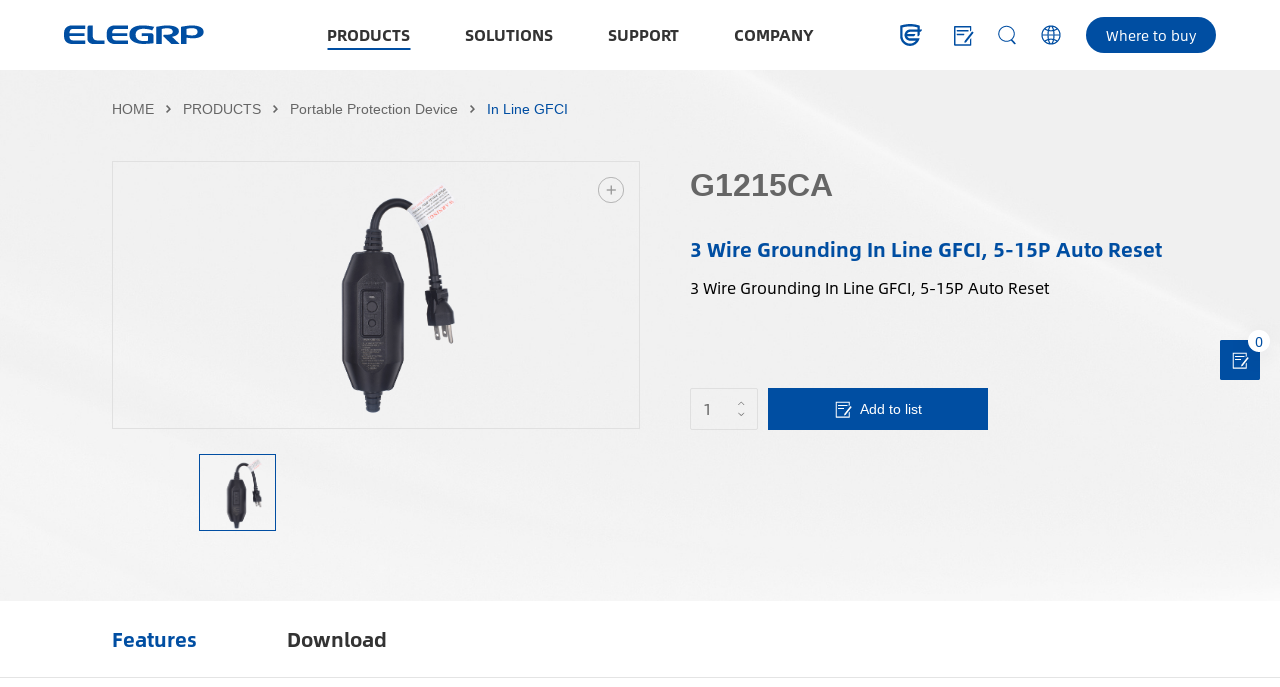

--- FILE ---
content_type: text/html; charset=utf-8
request_url: https://www.elegrp.com/products/portable-protection-device/portable-gfci/in-line-gfci/1032.html
body_size: 17010
content:
<!DOCTYPE html>
<html lang="EN">

<head>
    <meta charset="UTF-8">
    <meta http-equiv="X-UA-Compatible" content="IE=edge" />
    <meta name="author" content="上海雍熙信息技术有限公司提供技术支持,https://www.yongsy.com" />
    <meta name="viewport" content="width=device-width, initial-scale=1.0, maximum-scale=1.0, user-scalable=no" />
    <meta name="applicable-device" content="pc,mobile">
    <meta name="format-detection" content="telephone=no, email=no" />
    <meta name="renderer" content="webkit">
    <meta name="description" content="In Line GFCI" />
    <meta name="keywords" content="In Line GFCI" />
    <title>G1215CA-In Line GFCI-ELEGRP | Make Our Life Safer</title>
    <!-- public start -->
    <link rel="icon" href="/favicon.png" type="image/x-icon" />
    <link href="/Public/En/fonts/iconfont/iconfont.css" type="text/css" rel="stylesheet" />
    <link href="/Public/En/css/bootstrap.min-v3.3.5.css" type="text/css" rel="stylesheet" />
    <link href="/Public/En/css/slick.min.css" type="text/css" rel="stylesheet" />
    <link href="/Public/En/css/animate.min.css" type="text/css" rel="stylesheet" />
    <link href="/Public/En/css/jquery.mCustomScrollbar.min.css" type="text/css" rel="stylesheet">
    <link href="/Public/En/css/base-v2.0.min.css" type="text/css" rel="stylesheet" />
    <link href="/Public/En/css/main.css?ver20231222" type="text/css" rel="stylesheet" />
    <link href="/Public/En/css/media.css?ver20231222" type="text/css" rel="stylesheet" />
    <script src="/Public/En/js/jquery-3.6.0.min.js"></script>
    <!-- public end -->
    <!-- Meta Pixel Code -->
    <script>
    !function(f,b,e,v,n,t,s)
    {if(f.fbq)return;n=f.fbq=function(){n.callMethod?
    n.callMethod.apply(n,arguments):n.queue.push(arguments)};
    if(!f._fbq)f._fbq=n;n.push=n;n.loaded=!0;n.version='2.0';
    n.queue=[];t=b.createElement(e);t.async=!0;
    t.src=v;s=b.getElementsByTagName(e)[0];
    s.parentNode.insertBefore(t,s)}(window, document,'script',
    'https://connect.facebook.net/en_US/fbevents.js');
    fbq('init', '1449658615540031');
    fbq('track', 'PageView');
    </script>
    <noscript><img height="1" width="1" style="display:none"
    src="https://www.facebook.com/tr?id=1449658615540031&ev=PageView&noscript=1"
    /></noscript>
    <!-- End Meta Pixel Code -->
</head>

<!-- 以下代码下code为新增code，请不要删除，保留在当前文件内 -->
<!-- Google tag (gtag.js) -->
<script async src="https://www.googletagmanager.com/gtag/js?id=G-3MWN7TZ7F3"></script>
<script>
  window.dataLayer = window.dataLayer || [];
  function gtag(){dataLayer.push(arguments);}
  gtag('js', new Date());

  gtag('config', 'G-3MWN7TZ7F3');
</script><!-- 新增结束 --><link href="/Public/En/css/viewer.min.css" rel="stylesheet">
<body>
    <h1 class="ys_page_title">G1215CA-In Line GFCI-ELEGRP | Make Our Life Safer</h1>
    <div class="ys_page_wrap" id="product_detail">
        <!-- 顶部导航 -->
        <header class="ys_header">
    <!-- pc顶部导航 -->
    <div class="ys_hd_pc">
        <div class="mod_hd">
            <div class="ys_cont1560">
                <div class="mod_hd_cont">
                    <div class="mod_hd_left">
                        <div class="mod_hd_left_logo">
                            <a href="/" title="" class="mod_hd_logo ys_imgbox_cover">
                                <img src="/Public/Uploads/uploadfile/images/20221203/logo.svg">
                                <img src="/Public/Uploads/uploadfile/images/20221203/logo1.svg">
                            </a>
                        </div>
                        <div class="mod_hd_nav">
                            <ul class="mod_hd_list">
                                <!-- 一级 -->
                                <li class="mod_hd_item yxnav_active1">
                                        <a href="/products/wiring-devices" title="PRODUCTS" class="mod_hd_item_link">
                                            PRODUCTS                                        </a>
                                        <div class="mod_hd_products dowmbox">
                                                <div class="ys_cont1400">
                                                    <div class="mod_hd_products_cont">
                                                        <!-- 二级 -->
                                                        <ul class="mod_hd_products_list">
                                                            <li class="mod_hd_products_item ">
                                                                    <a href="/products/wiring-devices" title="Wiring Devices" class="mhpi_link">
                                                                        <div class="mhpi_link_text std_text">
                                                                            Wiring Devices                                                                        </div>
                                                                        <div class="ys_imgbox_cover">
                                                                            <img src="/Public/En/images/arrow2.svg" alt="">
                                                                            <img src="/Public/En/images/arrow1.svg" alt="">
                                                                        </div>
                                                                    </a>
                                                                    <div class="mhpi_link_img">
                                                                        <img src="/Public/Uploads/uploadfile/images/20230913/65wusb2605-734.jpg" alt="65wusb2605-734.jpg">
                                                                    </div>
                                                                </li><li class="mod_hd_products_item yxnav_active2">
                                                                    <a href="/products/portable-protection-device" title="Portable Protection Device" class="mhpi_link">
                                                                        <div class="mhpi_link_text std_text">
                                                                            Portable Protection Device                                                                        </div>
                                                                        <div class="ys_imgbox_cover">
                                                                            <img src="/Public/En/images/arrow2.svg" alt="">
                                                                            <img src="/Public/En/images/arrow1.svg" alt="">
                                                                        </div>
                                                                    </a>
                                                                    <div class="mhpi_link_img">
                                                                        <img src="/Public/Uploads/uploadfile/images/20230209/loudianbaohu580x320.jpg" alt="loudianbaohu580x320.jpg">
                                                                    </div>
                                                                </li><li class="mod_hd_products_item ">
                                                                    <a href="/products/water-pumps" title="Water Pumps" class="mhpi_link">
                                                                        <div class="mhpi_link_text std_text">
                                                                            Water Pumps                                                                        </div>
                                                                        <div class="ys_imgbox_cover">
                                                                            <img src="/Public/En/images/arrow2.svg" alt="">
                                                                            <img src="/Public/En/images/arrow1.svg" alt="">
                                                                        </div>
                                                                    </a>
                                                                    <div class="mhpi_link_img">
                                                                        <img src="/Public/Uploads/uploadfile/images/20230209/shuibeng580x3201.jpg" alt="shuibeng580x3201.jpg">
                                                                    </div>
                                                                </li><li class="mod_hd_products_item ">
                                                                    <a href="/products/wires-cables" title="Wires and Cables" class="mhpi_link">
                                                                        <div class="mhpi_link_text std_text">
                                                                            Wires and Cables                                                                        </div>
                                                                        <div class="ys_imgbox_cover">
                                                                            <img src="/Public/En/images/arrow2.svg" alt="">
                                                                            <img src="/Public/En/images/arrow1.svg" alt="">
                                                                        </div>
                                                                    </a>
                                                                    <div class="mhpi_link_img">
                                                                        <img src="/Public/Uploads/uploadfile/images/20230209/dianxiandianlan580x320.jpg" alt="dianxiandianlan580x320.jpg">
                                                                    </div>
                                                                </li><li class="mod_hd_products_item ">
                                                                    <a href="/products/ev-chargers" title="EV Chargers" class="mhpi_link">
                                                                        <div class="mhpi_link_text std_text">
                                                                            EV Chargers                                                                        </div>
                                                                        <div class="ys_imgbox_cover">
                                                                            <img src="/Public/En/images/arrow2.svg" alt="">
                                                                            <img src="/Public/En/images/arrow1.svg" alt="">
                                                                        </div>
                                                                    </a>
                                                                    <div class="mhpi_link_img">
                                                                        <img src="/Public/Uploads/uploadfile/images/20251127/weibiaoti11-44.jpg" alt="weibiaoti11-44.jpg">
                                                                    </div>
                                                                </li>                                                        </ul>
                                                        <ul class="mod_thlist">
                                                            <li class="mod_thlist_item ">
                                                                    <div class="mod_hd_products_sllistbox">
                                                                        <!-- 三级 -->
                                                                        <ul class="mod_hd_products_sllist">
                                                                                <li class="mod_hd_products_sitem ">  
                                                                                        <a href="/products/wiring-devices/gfci-outlets" title="GFCI Outlets" class="mhps_link clearfix">
                                                                                            <div class="mhpislink_text fl">
                                                                                                GFCI Outlets                                                                                            </div>
                                                                                            <div class="ys_imgbox_cover fr">
                                                                                                <img src="/Public/En/images/arrow2.svg" alt="">
                                                                                                <img src="/Public/En/images/arrow1.svg" alt="">
                                                                                            </div>                                                                                        </a>
                                                                                    </li><li class="mod_hd_products_sitem ">  
                                                                                        <a href="/products/wiring-devices/usb-outlets" title="USB Outlets" class="mhps_link clearfix">
                                                                                            <div class="mhpislink_text fl">
                                                                                                USB Outlets                                                                                            </div>
                                                                                            <div class="ys_imgbox_cover fr">
                                                                                                <img src="/Public/En/images/arrow2.svg" alt="">
                                                                                                <img src="/Public/En/images/arrow1.svg" alt="">
                                                                                            </div>                                                                                        </a>
                                                                                    </li><li class="mod_hd_products_sitem ">  
                                                                                        <a href="/products/wiring-devices/lighting-controls" title="Lighting Controls" class="mhps_link clearfix">
                                                                                            <div class="mhpislink_text fl">
                                                                                                Lighting Controls                                                                                            </div>
                                                                                            <div class="ys_imgbox_cover fr">
                                                                                                <img src="/Public/En/images/arrow2.svg" alt="">
                                                                                                <img src="/Public/En/images/arrow1.svg" alt="">
                                                                                            </div>                                                                                        </a>
                                                                                    </li><li class="mod_hd_products_sitem ">  
                                                                                        <a href="/products/wiring-devices/switches" title="Switches" class="mhps_link clearfix">
                                                                                            <div class="mhpislink_text fl">
                                                                                                Switches                                                                                            </div>
                                                                                            <div class="ys_imgbox_cover fr">
                                                                                                <img src="/Public/En/images/arrow2.svg" alt="">
                                                                                                <img src="/Public/En/images/arrow1.svg" alt="">
                                                                                            </div>                                                                                        </a>
                                                                                    </li><li class="mod_hd_products_sitem ">  
                                                                                        <a href="/products/wiring-devices/outlet" title="Outlets" class="mhps_link clearfix">
                                                                                            <div class="mhpislink_text fl">
                                                                                                Outlets                                                                                            </div>
                                                                                            <div class="ys_imgbox_cover fr">
                                                                                                <img src="/Public/En/images/arrow2.svg" alt="">
                                                                                                <img src="/Public/En/images/arrow1.svg" alt="">
                                                                                            </div>                                                                                        </a>
                                                                                    </li><li class="mod_hd_products_sitem ">  
                                                                                        <a href="/products/wiring-devices/combination-devices" title="Combination Devices" class="mhps_link clearfix">
                                                                                            <div class="mhpislink_text fl">
                                                                                                Combination Devices                                                                                            </div>
                                                                                            <div class="ys_imgbox_cover fr">
                                                                                                <img src="/Public/En/images/arrow2.svg" alt="">
                                                                                                <img src="/Public/En/images/arrow1.svg" alt="">
                                                                                            </div>                                                                                        </a>
                                                                                    </li><li class="mod_hd_products_sitem ">  
                                                                                        <a href="/products/wiring-devices/power-devices" title="Power Devices" class="mhps_link clearfix">
                                                                                            <div class="mhpislink_text fl">
                                                                                                Power Devices                                                                                            </div>
                                                                                            <div class="ys_imgbox_cover fr">
                                                                                                <img src="/Public/En/images/arrow2.svg" alt="">
                                                                                                <img src="/Public/En/images/arrow1.svg" alt="">
                                                                                            </div>                                                                                        </a>
                                                                                    </li><li class="mod_hd_products_sitem ">  
                                                                                        <a href="/products/wiring-devices/plug-connectors" title="Plugs &amp; Connectors" class="mhps_link clearfix">
                                                                                            <div class="mhpislink_text fl">
                                                                                                Plugs &amp; Connectors                                                                                            </div>
                                                                                            <div class="ys_imgbox_cover fr">
                                                                                                <img src="/Public/En/images/arrow2.svg" alt="">
                                                                                                <img src="/Public/En/images/arrow1.svg" alt="">
                                                                                            </div>                                                                                        </a>
                                                                                    </li><li class="mod_hd_products_sitem ">  
                                                                                        <a href="/products/wiring-devices/locking-devices" title="Locking Devices" class="mhps_link clearfix">
                                                                                            <div class="mhpislink_text fl">
                                                                                                Locking Devices                                                                                            </div>
                                                                                            <div class="ys_imgbox_cover fr">
                                                                                                <img src="/Public/En/images/arrow2.svg" alt="">
                                                                                                <img src="/Public/En/images/arrow1.svg" alt="">
                                                                                            </div>                                                                                        </a>
                                                                                    </li><li class="mod_hd_products_sitem ">  
                                                                                        <a href="/products/wiring-devices/lampholders-adapters" title="Lampholders &amp; Adapters" class="mhps_link clearfix">
                                                                                            <div class="mhpislink_text fl">
                                                                                                Lampholders &amp; Adapters                                                                                            </div>
                                                                                            <div class="ys_imgbox_cover fr">
                                                                                                <img src="/Public/En/images/arrow2.svg" alt="">
                                                                                                <img src="/Public/En/images/arrow1.svg" alt="">
                                                                                            </div>                                                                                        </a>
                                                                                    </li><li class="mod_hd_products_sitem ">  
                                                                                        <a href="/products/wiring-devices/wall-plates" title="Wall Plates" class="mhps_link clearfix">
                                                                                            <div class="mhpislink_text fl">
                                                                                                Wall Plates                                                                                            </div>
                                                                                            <div class="ys_imgbox_cover fr">
                                                                                                <img src="/Public/En/images/arrow2.svg" alt="">
                                                                                                <img src="/Public/En/images/arrow1.svg" alt="">
                                                                                            </div>                                                                                        </a>
                                                                                    </li><li class="mod_hd_products_sitem ">  
                                                                                        <a href="/products/wiring-devices/smart-home" title="Smart Home" class="mhps_link clearfix">
                                                                                            <div class="mhpislink_text fl">
                                                                                                Smart Home                                                                                            </div>
                                                                                            <div class="ys_imgbox_cover fr">
                                                                                                <img src="/Public/En/images/arrow2.svg" alt="">
                                                                                                <img src="/Public/En/images/arrow1.svg" alt="">
                                                                                            </div>                                                                                        </a>
                                                                                    </li><li class="mod_hd_products_sitem ">  
                                                                                        <a href="/products/wiring-devices/humidity-control" title="Humidity Controls" class="mhps_link clearfix">
                                                                                            <div class="mhpislink_text fl">
                                                                                                Humidity Controls                                                                                            </div>
                                                                                            <div class="ys_imgbox_cover fr">
                                                                                                <img src="/Public/En/images/arrow2.svg" alt="">
                                                                                                <img src="/Public/En/images/arrow1.svg" alt="">
                                                                                            </div>                                                                                        </a>
                                                                                    </li>                                                                            </ul>                                                                    </div>
                                                                </li><li class="mod_thlist_item act">
                                                                    <div class="mod_hd_products_sllistbox">
                                                                        <!-- 三级 -->
                                                                        <ul class="mod_hd_products_sllist">
                                                                                <li class="mod_hd_products_sitem yxnav_active3">  
                                                                                        <a href="/products/portable-protection-device/portable-gfci" title="Portable GFCI" class="mhps_link clearfix">
                                                                                            <div class="mhpislink_text fl">
                                                                                                Portable GFCI                                                                                            </div>
                                                                                            <div class="ys_imgbox_cover fr">
                                                                                                <img src="/Public/En/images/arrow2.svg" alt="">
                                                                                                <img src="/Public/En/images/arrow1.svg" alt="">
                                                                                            </div>                                                                                        </a>
                                                                                    </li><li class="mod_hd_products_sitem ">  
                                                                                        <a href="/products/portable-protection-device/lcdi" title="LCDI" class="mhps_link clearfix">
                                                                                            <div class="mhpislink_text fl">
                                                                                                LCDI                                                                                            </div>
                                                                                            <div class="ys_imgbox_cover fr">
                                                                                                <img src="/Public/En/images/arrow2.svg" alt="">
                                                                                                <img src="/Public/En/images/arrow1.svg" alt="">
                                                                                            </div>                                                                                        </a>
                                                                                    </li><li class="mod_hd_products_sitem ">  
                                                                                        <a href="/products/portable-protection-device/alci" title="ALCI" class="mhps_link clearfix">
                                                                                            <div class="mhpislink_text fl">
                                                                                                ALCI                                                                                            </div>
                                                                                            <div class="ys_imgbox_cover fr">
                                                                                                <img src="/Public/En/images/arrow2.svg" alt="">
                                                                                                <img src="/Public/En/images/arrow1.svg" alt="">
                                                                                            </div>                                                                                        </a>
                                                                                    </li><li class="mod_hd_products_sitem ">  
                                                                                        <a href="/products/portable-protection-device/prcd" title="PRCD/RCD" class="mhps_link clearfix">
                                                                                            <div class="mhpislink_text fl">
                                                                                                PRCD/RCD                                                                                            </div>
                                                                                            <div class="ys_imgbox_cover fr">
                                                                                                <img src="/Public/En/images/arrow2.svg" alt="">
                                                                                                <img src="/Public/En/images/arrow1.svg" alt="">
                                                                                            </div>                                                                                        </a>
                                                                                    </li>                                                                            </ul>                                                                    </div>
                                                                </li><li class="mod_thlist_item ">
                                                                    <div class="mod_hd_products_sllistbox">
                                                                        <!-- 三级 -->
                                                                                                                                            </div>
                                                                </li><li class="mod_thlist_item ">
                                                                    <div class="mod_hd_products_sllistbox">
                                                                        <!-- 三级 -->
                                                                        <ul class="mod_hd_products_sllist">
                                                                                <li class="mod_hd_products_sitem ">  
                                                                                        <a href="/products/wires-cables/power-cord-with-plugs-connectors" title="Power Cord with Plugs &amp; Connectors" class="mhps_link clearfix">
                                                                                            <div class="mhpislink_text fl">
                                                                                                Power Cord with Plugs &amp; Connectors                                                                                            </div>
                                                                                                                                                                                    </a>
                                                                                    </li><li class="mod_hd_products_sitem ">  
                                                                                        <a href="/products/wires-cables/wires-and-cables" title="Wires and Cables" class="mhps_link clearfix">
                                                                                            <div class="mhpislink_text fl">
                                                                                                Wires and Cables                                                                                            </div>
                                                                                                                                                                                    </a>
                                                                                    </li>                                                                            </ul>                                                                    </div>
                                                                </li><li class="mod_thlist_item ">
                                                                    <div class="mod_hd_products_sllistbox">
                                                                        <!-- 三级 -->
                                                                                                                                            </div>
                                                                </li>                                                        </ul>
                                                        <ul class="mod_frlist">
                                                                <li class="mod_fritem ">
                                                                        <div class="mod_hd_products_tlistbox">
                                                                            <!-- 四级 -->
                                                                            <ul class="mod_hd_products_tlist">
                                                                                <li class="mod_hd_products_titem "> 
                                                                                        <a href="/products/wiring-devices/gfci-outlets/outlets" title="GFCI Outlets" class="mhpt_link">
                                                                                            GFCI Outlets                                                                                        </a>
                                                                                    </li>                                                                            </ul>
                                                                        </div>
                                                                    </li><li class="mod_fritem ">
                                                                        <div class="mod_hd_products_tlistbox">
                                                                            <!-- 四级 -->
                                                                            <ul class="mod_hd_products_tlist">
                                                                                <li class="mod_hd_products_titem "> 
                                                                                        <a href="/products/wiring-devices/usb-outlets/conventional-usb-outlets" title="Efficere Basic-Conventional USB Outlets" class="mhpt_link">
                                                                                            Efficere Basic-Conventional USB Outlets                                                                                        </a>
                                                                                    </li><li class="mod_hd_products_titem "> 
                                                                                        <a href="/products/wiring-devices/usb-outlets/high-rated-usb-outlets" title="Efficere Pro-High-Rated USB Outlets" class="mhpt_link">
                                                                                            Efficere Pro-High-Rated USB Outlets                                                                                        </a>
                                                                                    </li><li class="mod_hd_products_titem "> 
                                                                                        <a href="/products/wiring-devices/usb-outlets/quick-charge-usb-outlets" title="Efficere Elite-Quick Charge USB Outlets" class="mhpt_link">
                                                                                            Efficere Elite-Quick Charge USB Outlets                                                                                        </a>
                                                                                    </li>                                                                            </ul>
                                                                        </div>
                                                                    </li><li class="mod_fritem ">
                                                                        <div class="mod_hd_products_tlistbox">
                                                                            <!-- 四级 -->
                                                                            <ul class="mod_hd_products_tlist">
                                                                                <li class="mod_hd_products_titem "> 
                                                                                        <a href="/products/wiring-devices/lighting-controls/sensor-switches" title="Sensor Switches" class="mhpt_link">
                                                                                            Sensor Switches                                                                                        </a>
                                                                                    </li><li class="mod_hd_products_titem "> 
                                                                                        <a href="/products/wiring-devices/lighting-controls/dimmer-switches" title="Dimmer Switches" class="mhpt_link">
                                                                                            Dimmer Switches                                                                                        </a>
                                                                                    </li>                                                                            </ul>
                                                                        </div>
                                                                    </li><li class="mod_fritem ">
                                                                        <div class="mod_hd_products_tlistbox">
                                                                            <!-- 四级 -->
                                                                            <ul class="mod_hd_products_tlist">
                                                                                <li class="mod_hd_products_titem "> 
                                                                                        <a href="/products/wiring-devices/switches/toggle-switches" title="Toggle Switches" class="mhpt_link">
                                                                                            Toggle Switches                                                                                        </a>
                                                                                    </li><li class="mod_hd_products_titem "> 
                                                                                        <a href="/products/wiring-devices/switches/decorative-switches" title="Decorative Switches" class="mhpt_link">
                                                                                            Decorative Switches                                                                                        </a>
                                                                                    </li>                                                                            </ul>
                                                                        </div>
                                                                    </li><li class="mod_fritem ">
                                                                        <div class="mod_hd_products_tlistbox">
                                                                            <!-- 四级 -->
                                                                            <ul class="mod_hd_products_tlist">
                                                                                <li class="mod_hd_products_titem "> 
                                                                                        <a href="/products/wiring-devices/outlet/duplex-outlets" title="Duplex Outlets" class="mhpt_link">
                                                                                            Duplex Outlets                                                                                        </a>
                                                                                    </li><li class="mod_hd_products_titem "> 
                                                                                        <a href="/products/wiring-devices/outlet/decorative-outlets" title="Decorative Outlets" class="mhpt_link">
                                                                                            Decorative Outlets                                                                                        </a>
                                                                                    </li><li class="mod_hd_products_titem "> 
                                                                                        <a href="/products/wiring-devices/outlet/single-outlets" title="Single Outlets" class="mhpt_link">
                                                                                            Single Outlets                                                                                        </a>
                                                                                    </li><li class="mod_hd_products_titem "> 
                                                                                        <a href="/products/wiring-devices/outlet/night light-outlets" title="Night Light Outlets" class="mhpt_link">
                                                                                            Night Light Outlets                                                                                        </a>
                                                                                    </li>                                                                            </ul>
                                                                        </div>
                                                                    </li><li class="mod_fritem ">
                                                                        <div class="mod_hd_products_tlistbox">
                                                                            <!-- 四级 -->
                                                                            <ul class="mod_hd_products_tlist">
                                                                                <li class="mod_hd_products_titem "> 
                                                                                        <a href="/products/wiring-devices/combination-devices/toggle-combo" title="Toggle Combo" class="mhpt_link">
                                                                                            Toggle Combo                                                                                        </a>
                                                                                    </li><li class="mod_hd_products_titem "> 
                                                                                        <a href="/products/wiring-devices/combination-devices/decorative-combo" title="Decorative Combo" class="mhpt_link">
                                                                                            Decorative Combo                                                                                        </a>
                                                                                    </li>                                                                            </ul>
                                                                        </div>
                                                                    </li><li class="mod_fritem ">
                                                                        <div class="mod_hd_products_tlistbox">
                                                                            <!-- 四级 -->
                                                                            <ul class="mod_hd_products_tlist">
                                                                                <li class="mod_hd_products_titem "> 
                                                                                        <a href="/products/wiring-devices/power-devices/flush-mount-power-outlets" title="Flush Mount Power Outlets" class="mhpt_link">
                                                                                            Flush Mount Power Outlets                                                                                        </a>
                                                                                    </li><li class="mod_hd_products_titem "> 
                                                                                        <a href="/products/wiring-devices/power-devices/surface-mount-power-outlets" title="Surface Mount Power Outlets" class="mhpt_link">
                                                                                            Surface Mount Power Outlets                                                                                        </a>
                                                                                    </li><li class="mod_hd_products_titem "> 
                                                                                        <a href="/products/wiring-devices/power-devices/heavy-duty-angle-plugs" title="Heavy Duty Angle Plugs" class="mhpt_link">
                                                                                            Heavy Duty Angle Plugs                                                                                        </a>
                                                                                    </li>                                                                            </ul>
                                                                        </div>
                                                                    </li><li class="mod_fritem ">
                                                                        <div class="mod_hd_products_tlistbox">
                                                                            <!-- 四级 -->
                                                                            <ul class="mod_hd_products_tlist">
                                                                                <li class="mod_hd_products_titem "> 
                                                                                        <a href="/products/wiring-devices/plug-connectors/straight-blade-plugs" title="Straight Blade Plugs" class="mhpt_link">
                                                                                            Straight Blade Plugs                                                                                        </a>
                                                                                    </li><li class="mod_hd_products_titem "> 
                                                                                        <a href="/products/wiring-devices/plug-connectors/straight-blade-connectors" title="Straight Blade Connectors" class="mhpt_link">
                                                                                            Straight Blade Connectors                                                                                        </a>
                                                                                    </li>                                                                            </ul>
                                                                        </div>
                                                                    </li><li class="mod_fritem ">
                                                                        <div class="mod_hd_products_tlistbox">
                                                                            <!-- 四级 -->
                                                                            <ul class="mod_hd_products_tlist">
                                                                                <li class="mod_hd_products_titem "> 
                                                                                        <a href="/products/wiring-devices/locking-devices/twist-lock-plugs" title="Twist-Lock Plugs" class="mhpt_link">
                                                                                            Twist-Lock Plugs                                                                                        </a>
                                                                                    </li><li class="mod_hd_products_titem "> 
                                                                                        <a href="/products/wiring-devices/locking-devices/twist-lock-connectors" title="Twist-Lock Connectors" class="mhpt_link">
                                                                                            Twist-Lock Connectors                                                                                        </a>
                                                                                    </li><li class="mod_hd_products_titem "> 
                                                                                        <a href="/products/wiring-devices/locking-devices/twist-lock-outlets" title="Twist-Lock Outlets" class="mhpt_link">
                                                                                            Twist-Lock Outlets                                                                                        </a>
                                                                                    </li>                                                                            </ul>
                                                                        </div>
                                                                    </li><li class="mod_fritem ">
                                                                        <div class="mod_hd_products_tlistbox">
                                                                            <!-- 四级 -->
                                                                            <ul class="mod_hd_products_tlist">
                                                                                <li class="mod_hd_products_titem "> 
                                                                                        <a href="/products/wiring-devices/lampholders-adapters/lampholders" title="Lampholders" class="mhpt_link">
                                                                                            Lampholders                                                                                        </a>
                                                                                    </li><li class="mod_hd_products_titem "> 
                                                                                        <a href="/products/wiring-devices/lampholders-adapters/adapters" title="Adapters" class="mhpt_link">
                                                                                            Adapters                                                                                        </a>
                                                                                    </li>                                                                            </ul>
                                                                        </div>
                                                                    </li><li class="mod_fritem ">
                                                                        <div class="mod_hd_products_tlistbox">
                                                                            <!-- 四级 -->
                                                                            <ul class="mod_hd_products_tlist">
                                                                                <li class="mod_hd_products_titem "> 
                                                                                        <a href="/products/wiring-devices/wall-plates/toggle-wall-plates" title="Toggle Wall Plates" class="mhpt_link">
                                                                                            Toggle Wall Plates                                                                                        </a>
                                                                                    </li><li class="mod_hd_products_titem "> 
                                                                                        <a href="/products/wiring-devices/wall-plates/duplex-wall-plates" title="Duplex Wall Plates" class="mhpt_link">
                                                                                            Duplex Wall Plates                                                                                        </a>
                                                                                    </li><li class="mod_hd_products_titem "> 
                                                                                        <a href="/products/wiring-devices/wall-plates/decorative-wall-plates" title="Decorative Wall Plates" class="mhpt_link">
                                                                                            Decorative Wall Plates                                                                                        </a>
                                                                                    </li><li class="mod_hd_products_titem "> 
                                                                                        <a href="/products/wiring-devices/wall-plates/blank-wall-plates" title="Blank Wall Plates" class="mhpt_link">
                                                                                            Blank Wall Plates                                                                                        </a>
                                                                                    </li><li class="mod_hd_products_titem "> 
                                                                                        <a href="/products/wiring-devices/wall-plates/combination-wall-plates" title="Combination Wall Plates" class="mhpt_link">
                                                                                            Combination Wall Plates                                                                                        </a>
                                                                                    </li><li class="mod_hd_products_titem "> 
                                                                                        <a href="/products/wiring-devices/wall-plates/single-device-wall-plates" title="Single Device Wall Plates" class="mhpt_link">
                                                                                            Single Device Wall Plates                                                                                        </a>
                                                                                    </li><li class="mod_hd_products_titem "> 
                                                                                        <a href="/products/wiring-devices/wall-plates/weatherproof-covers" title="Weatherproof Covers" class="mhpt_link">
                                                                                            Weatherproof Covers                                                                                        </a>
                                                                                    </li>                                                                            </ul>
                                                                        </div>
                                                                    </li><li class="mod_fritem ">
                                                                        <div class="mod_hd_products_tlistbox">
                                                                            <!-- 四级 -->
                                                                            <ul class="mod_hd_products_tlist">
                                                                                <li class="mod_hd_products_titem "> 
                                                                                        <a href="/products/wiring-devices/smart-home/smart-switches" title="Smart Switches" class="mhpt_link">
                                                                                            Smart Switches                                                                                        </a>
                                                                                    </li><li class="mod_hd_products_titem "> 
                                                                                        <a href="/products/wiring-devices/smart-home/smart-dimmer-switches" title="Smart Dimmer Switches" class="mhpt_link">
                                                                                            Smart Dimmer Switches                                                                                        </a>
                                                                                    </li><li class="mod_hd_products_titem "> 
                                                                                        <a href="/products/wiring-devices/smart-home/smart-sensor-switches" title="Smart Sensor Switches" class="mhpt_link">
                                                                                            Smart Sensor Switches                                                                                        </a>
                                                                                    </li><li class="mod_hd_products_titem "> 
                                                                                        <a href="/products/wiring-devices/smart-home/smart-outdoor-plugs" title="Smart Outdoor Plugs" class="mhpt_link">
                                                                                            Smart Outdoor Plugs                                                                                        </a>
                                                                                    </li><li class="mod_hd_products_titem "> 
                                                                                        <a href="/products/wiring-devices/smart-home/matter-smart-plugs" title="Matter Smart Plugs" class="mhpt_link">
                                                                                            Matter Smart Plugs                                                                                        </a>
                                                                                    </li><li class="mod_hd_products_titem "> 
                                                                                        <a href="/products/wiring-devices/smart-home/smart-in-wall-outlets" title="Smart In-wall Outlets" class="mhpt_link">
                                                                                            Smart In-wall Outlets                                                                                        </a>
                                                                                    </li>                                                                            </ul>
                                                                        </div>
                                                                    </li><li class="mod_fritem ">
                                                                        <div class="mod_hd_products_tlistbox">
                                                                            <!-- 四级 -->
                                                                            <ul class="mod_hd_products_tlist">
                                                                                <li class="mod_hd_products_titem "> 
                                                                                        <a href="/products/wiring-devices/humidity-control/eka25" title="Humidity Sensor Switch" class="mhpt_link">
                                                                                            Humidity Sensor Switch                                                                                        </a>
                                                                                    </li>                                                                            </ul>
                                                                        </div>
                                                                    </li>                                                            </ul><ul class="mod_frlist">
                                                                <li class="mod_fritem act">
                                                                        <div class="mod_hd_products_tlistbox">
                                                                            <!-- 四级 -->
                                                                            <ul class="mod_hd_products_tlist">
                                                                                <li class="mod_hd_products_titem "> 
                                                                                        <a href="/products/portable-protection-device/portable-gfci/gfci-plugs" title="GFCI Plugs" class="mhpt_link">
                                                                                            GFCI Plugs                                                                                        </a>
                                                                                    </li><li class="mod_hd_products_titem yxnav_active4"> 
                                                                                        <a href="/products/portable-protection-device/portable-gfci/in-line-gfci" title="In Line GFCI" class="mhpt_link">
                                                                                            In Line GFCI                                                                                        </a>
                                                                                    </li><li class="mod_hd_products_titem "> 
                                                                                        <a href="/products/portable-protection-device/portable-gfci/gfci-timer" title="GFCI Timer" class="mhpt_link">
                                                                                            GFCI Timer                                                                                        </a>
                                                                                    </li><li class="mod_hd_products_titem "> 
                                                                                        <a href="/products/portable-protection-device/portable-gfci/gfci-adapter" title="GFCI Adapter" class="mhpt_link">
                                                                                            GFCI Adapter                                                                                        </a>
                                                                                    </li>                                                                            </ul>
                                                                        </div>
                                                                    </li><li class="mod_fritem ">
                                                                        <div class="mod_hd_products_tlistbox">
                                                                            <!-- 四级 -->
                                                                            <ul class="mod_hd_products_tlist">
                                                                                <li class="mod_hd_products_titem "> 
                                                                                        <a href="/products/portable-protection-device/lcdi/lcdi-lcdi" title="LCDI" class="mhpt_link">
                                                                                            LCDI                                                                                        </a>
                                                                                    </li>                                                                            </ul>
                                                                        </div>
                                                                    </li><li class="mod_fritem ">
                                                                        <div class="mod_hd_products_tlistbox">
                                                                            <!-- 四级 -->
                                                                            <ul class="mod_hd_products_tlist">
                                                                                <li class="mod_hd_products_titem "> 
                                                                                        <a href="/products/portable-protection-device/alci/alci-alci" title="ALCI" class="mhpt_link">
                                                                                            ALCI                                                                                        </a>
                                                                                    </li>                                                                            </ul>
                                                                        </div>
                                                                    </li><li class="mod_fritem ">
                                                                        <div class="mod_hd_products_tlistbox">
                                                                            <!-- 四级 -->
                                                                            <ul class="mod_hd_products_tlist">
                                                                                <li class="mod_hd_products_titem "> 
                                                                                        <a href="/products/portable-protection-device/prcd/prcd-rcd" title="PRCD / RCD" class="mhpt_link">
                                                                                            PRCD / RCD                                                                                        </a>
                                                                                    </li>                                                                            </ul>
                                                                        </div>
                                                                    </li>                                                            </ul><ul class="mod_frlist">
                                                                                                                            </ul><ul class="mod_frlist">
                                                                <li class="mod_fritem ">
                                                                        <div class="mod_hd_products_tlistbox">
                                                                            <!-- 四级 -->
                                                                            <ul class="mod_hd_products_tlist">
                                                                                                                                                            </ul>
                                                                        </div>
                                                                    </li><li class="mod_fritem ">
                                                                        <div class="mod_hd_products_tlistbox">
                                                                            <!-- 四级 -->
                                                                            <ul class="mod_hd_products_tlist">
                                                                                                                                                            </ul>
                                                                        </div>
                                                                    </li>                                                            </ul><ul class="mod_frlist">
                                                                                                                            </ul>                                                        <div class="mod_hd_products_img">
                                                            <img src="/Public/En/images/header_pro_bg.png">
                                                            <ul class="mhpi_list">
                                                                <li class="mhpi_item" 0>
                                                                        <div class="ys_imgbox_cover">
                                                                            <img src="/Public/En/images/banner_p_bg.png" alt="">
                                                                            <img src="/Public/Uploads/uploadfile/images/20230913/65wusb2605-734.jpg" alt="65wusb2605-734.jpg">
                                                                        </div>
                                                                    </li><li class="mhpi_item" 1>
                                                                        <div class="ys_imgbox_cover">
                                                                            <img src="/Public/En/images/banner_p_bg.png" alt="">
                                                                            <img src="/Public/Uploads/uploadfile/images/20230209/loudianbaohu580x320.jpg" alt="loudianbaohu580x320.jpg">
                                                                        </div>
                                                                    </li><li class="mhpi_item" 2>
                                                                        <div class="ys_imgbox_cover">
                                                                            <img src="/Public/En/images/banner_p_bg.png" alt="">
                                                                            <img src="/Public/Uploads/uploadfile/images/20230209/shuibeng580x3201.jpg" alt="shuibeng580x3201.jpg">
                                                                        </div>
                                                                    </li><li class="mhpi_item" 3>
                                                                        <div class="ys_imgbox_cover">
                                                                            <img src="/Public/En/images/banner_p_bg.png" alt="">
                                                                            <img src="/Public/Uploads/uploadfile/images/20230209/dianxiandianlan580x320.jpg" alt="dianxiandianlan580x320.jpg">
                                                                        </div>
                                                                    </li><li class="mhpi_item" 4>
                                                                        <div class="ys_imgbox_cover">
                                                                            <img src="/Public/En/images/banner_p_bg.png" alt="">
                                                                            <img src="/Public/Uploads/uploadfile/images/20251127/weibiaoti11-44.jpg" alt="weibiaoti11-44.jpg">
                                                                        </div>
                                                                    </li>                                                            </ul>
                                                        </div>
                                                    </div>
                                                </div>
                                            </div>                                                                            </li><li class="mod_hd_item ">
                                        <a href="/solutions/household-applicances" title="SOLUTIONS" class="mod_hd_item_link">
                                            SOLUTIONS                                        </a>
                                                                                    <div class="mod_hd_pulldowm dowmbox">
                                                    <div class="ys_cont1400">
                                                        <ul class="mod_hd_pulldowm_list">
                                                            <li class="mod_hd_pulldowm_item ">
                                                                    <a href="/solutions/household-applicances" title="Household Applicances" class="mod_hd_pulldowm_cont">
                                                                        <div class="ys_imgbox_cover">
                                                                            <img src="/Public/En/images/hefl.png" alt="">
                                                                            <img src="/Public/Uploads/uploadfile/images/20230210/jiadian.svg" alt="jiadian.svg">
                                                                        </div>
                                                                        <div class="mhpc_text">
                                                                            Household Applicances                                                                        </div>
                                                                    </a>
                                                                </li><li class="mod_hd_pulldowm_item ">
                                                                    <a href="/solutions/residential-and-commercial-buildings" title="Residential and Commercial Buildings" class="mod_hd_pulldowm_cont">
                                                                        <div class="ys_imgbox_cover">
                                                                            <img src="/Public/En/images/hefl.png" alt="">
                                                                            <img src="/Public/Uploads/uploadfile/images/20230210/louyu.png" alt="louyu.png">
                                                                        </div>
                                                                        <div class="mhpc_text">
                                                                            Residential and Commercial Buildings                                                                        </div>
                                                                    </a>
                                                                </li><li class="mod_hd_pulldowm_item ">
                                                                    <a href="/solutions/pbe-aquaguard" title="PBE AquaGuard" class="mod_hd_pulldowm_cont">
                                                                        <div class="ys_imgbox_cover">
                                                                            <img src="/Public/En/images/hefl.png" alt="">
                                                                            <img src="/Public/Uploads/uploadfile/images/20230210/weiyunuantong.png" alt="weiyunuantong.png">
                                                                        </div>
                                                                        <div class="mhpc_text">
                                                                            PBE AquaGuard                                                                        </div>
                                                                    </a>
                                                                </li><li class="mod_hd_pulldowm_item ">
                                                                    <a href="/solutions/smarthome" title="Smart Home" class="mod_hd_pulldowm_cont">
                                                                        <div class="ys_imgbox_cover">
                                                                            <img src="/Public/En/images/hefl.png" alt="">
                                                                            <img src="/Public/Uploads/uploadfile/images/20230210/jiaju.png" alt="jiaju.png">
                                                                        </div>
                                                                        <div class="mhpc_text">
                                                                            Smart Home                                                                        </div>
                                                                    </a>
                                                                </li>                                                        </ul>
                                                    </div>
                                                </div>                                    </li><li class="mod_hd_item ">
                                        <a href="/support/document-center/fyler" title="SUPPORT" class="mod_hd_item_link">
                                            SUPPORT                                        </a>
                                                                                    <div class="mod_hd_pulldowm dowmbox">
                                                    <div class="ys_cont1400">
                                                        <ul class="mod_hd_pulldowm_list">
                                                            <li class="mod_hd_pulldowm_item ">
                                                                    <a href="/support/document-center/fyler" title="Document Center" class="mod_hd_pulldowm_cont">
                                                                        <div class="ys_imgbox_cover">
                                                                            <img src="/Public/En/images/hefl.png" alt="">
                                                                            <img src="/Public/Uploads/uploadfile/images/20221212/icondownload.png" alt="icondownload.png">
                                                                        </div>
                                                                        <div class="mhpc_text">
                                                                            Document Center                                                                        </div>
                                                                    </a>
                                                                </li><li class="mod_hd_pulldowm_item ">
                                                                    <a href="/support/where-to-buy" title="Where to buy" class="mod_hd_pulldowm_cont">
                                                                        <div class="ys_imgbox_cover">
                                                                            <img src="/Public/En/images/hefl.png" alt="">
                                                                            <img src="/Public/Uploads/uploadfile/images/20221212/iconbuy.png" alt="iconbuy.png">
                                                                        </div>
                                                                        <div class="mhpc_text">
                                                                            Where to buy                                                                        </div>
                                                                    </a>
                                                                </li><li class="mod_hd_pulldowm_item ">
                                                                    <a href="/support/faqs" title="FAQs" class="mod_hd_pulldowm_cont">
                                                                        <div class="ys_imgbox_cover">
                                                                            <img src="/Public/En/images/hefl.png" alt="">
                                                                            <img src="/Public/Uploads/uploadfile/images/20230907/headericon3.png" alt="headericon3.png">
                                                                        </div>
                                                                        <div class="mhpc_text">
                                                                            FAQs                                                                        </div>
                                                                    </a>
                                                                </li>                                                        </ul>
                                                    </div>
                                                </div>                                    </li><li class="mod_hd_item ">
                                        <a href="/company/about" title="COMPANY" class="mod_hd_item_link">
                                            COMPANY                                        </a>
                                                                                    <div class="mod_hd_pulldowm dowmbox">
                                                    <div class="ys_cont1400">
                                                        <ul class="mod_hd_pulldowm_list">
                                                            <li class="mod_hd_pulldowm_item ">
                                                                    <a href="/company/about" title="About ELEGRP" class="mod_hd_pulldowm_cont">
                                                                        <div class="ys_imgbox_cover">
                                                                            <img src="/Public/En/images/hefl.png" alt="">
                                                                            <img src="/Public/Uploads/uploadfile/images/20221212/lianxiwomen.png" alt="lianxiwomen.png">
                                                                        </div>
                                                                        <div class="mhpc_text">
                                                                            About ELEGRP                                                                        </div>
                                                                    </a>
                                                                </li>                                                        </ul>
                                                    </div>
                                                </div>                                    </li>                            </ul>
                        </div>
                    </div>
                    <div class="mod_hd_right">
                        <!--20251108--delia新增--start-->
                        <a href="https://pbe.elegrp.com/"  title="" class="mod_hd_right_formbtn">
                            <div class="ys_imgbox_cover">
                                <img src="/Public/En/images/icon2.svg" alt="">
                                <img src="/Public/En/images/head_icon2.svg" alt="">
                            </div>
                        </a>
                         <!--20251108--delia新增--end-->
                        <a href="/mylist" target="_self" title="" class="mod_hd_right_formbtn">
                            <div class="ys_imgbox_cover">
                                <img src="/Public/En/images/icon2.svg" alt="">
                                <img src="/Public/Uploads/uploadfile/images/20221203/icon1.svg" alt="icon1.svg">
                            </div>
                        </a>
                        <div class="mod_hd_right_searchbtn">
                            <div class="ys_imgbox_cover">
                                <img src="/Public/En/images/a1_icone2.svg" alt="">
                                <img src="/Public/En/images/a1_iconeb2.svg" alt="">
                            </div>
                        </div>
                        <div class="mod_hd_right_langbtn">
                            <div class="ys_imgbox_cover">
                                <img src="/Public/En/images/a1_icone1.svg" alt="">
                                <img src="/Public/En/images/a1_iconeb1.svg" alt="">
                            </div>
                            <div class="mhrl_pulldowm">
                                <a href="https://www.elegrp.cn" title="" class="mhrl_pulldowm_item">
                                     中文
                                </a>
                                <a href="/" title="" class="mhrl_pulldowm_item">
                                    English
                                </a>
                            </div>
                        </div>
                        <div class="mod_hd_right_buy">
                            <div class="mod_btn2">
                                <a href="/support/where-to-buy" target="_self" title="" class="mod_btn2_link">
                                    Where to buy
                                </a>
                            </div>
                        </div>
                    </div>
                </div>
            </div>
            <!-- 检索 -->
            <div class="mod_hd_search">
                <div class="mod_hd_search_center">
                    <form class="mhsc_form">
                        <div class="mhsc_form_box">
                            <input type="text" placeholder="Please enter..." id="keywords">
                            <div class="mhsc_form_btn" onclick="on_search()">
                                <img src="/Public/En/images/search_icon.svg">
                            </div>
                        </div>
                    </form>
                </div>
            </div>
        </div>
    </div>  
    <!-- ph顶部导航 -->
    <div class="ys_hd_ph">
        <!-- 导航start -->
        <nav class="ys_ph_navbar ys_ph_navbar1">
            <!-- 导航条 -->
            <div class="ys_phnav_header">
                <!-- logo -->
                <div class="ys_phnav_logo">
                    <a href="/" title="">
                        <img src="/Public/Uploads/uploadfile/images/20221203/logo1.svg" alt="logo1.svg">
                    </a>
                </div>
                <!-- 右侧 -->
                <div class="ys_phnav_r clearfix">
                    <!-- 语言 -->
                    <!--<div class="ys_phnav_language fl">-->
                    <!--    <a href="https://www.elegrp.cn" title="">CN</a>-->
                    <!--</div>-->
                    <!-- 菜单按钮 -->
                    <div class="ys_phnav_menubox fl">
                        <div class="ys_phnav_menubtn"> <span></span> </div>
                    </div>
                </div>
            </div> <!-- 下拉菜单 -->
            <div class="ys_phnav_menu">
                <!-- 导航 -->
                <div class="ys_phjia">
                    <div class="ys_phjia_top">
                <div class="ys_phmenu_scroll">
                    <ul class="ys_ph_nav">
                        <li class="yxnav_active1 ys_phnav_haschild">
                            <div class="ys_phnav_lisbox">
                                <a href="/products/wiring-devices" title="PRODUCTS">PRODUCTS</a>
                                <div class="ys_phnav_icon"></div>
                            </div>
                            <!-- 二级 -->
                            <ul>
                                    <li class="ys_phnav_haschild ">
                                            <div class="ys_phnav_lisbox">
                                                <a href="/products/wiring-devices" title="Wiring Devices">Wiring Devices</a>
                                                <div class="ys_phnav_icon"></div>
                                            </div>
                                            <!-- 三级 -->
                                            <ul>
                                                    <li class=""">
                                                            <div class="ys_phnav_lisbox">
                                                                <a href="/products/wiring-devices/gfci-outlets" title="GFCI Outlets">GFCI Outlets</a>
                                                                <div class="ys_phnav_icon"></div>
                                                            </div>
                                                        </li><li class=""">
                                                            <div class="ys_phnav_lisbox">
                                                                <a href="/products/wiring-devices/usb-outlets" title="USB Outlets">USB Outlets</a>
                                                                <div class="ys_phnav_icon"></div>
                                                            </div>
                                                        </li><li class=""">
                                                            <div class="ys_phnav_lisbox">
                                                                <a href="/products/wiring-devices/lighting-controls" title="Lighting Controls">Lighting Controls</a>
                                                                <div class="ys_phnav_icon"></div>
                                                            </div>
                                                        </li><li class=""">
                                                            <div class="ys_phnav_lisbox">
                                                                <a href="/products/wiring-devices/switches" title="Switches">Switches</a>
                                                                <div class="ys_phnav_icon"></div>
                                                            </div>
                                                        </li><li class=""">
                                                            <div class="ys_phnav_lisbox">
                                                                <a href="/products/wiring-devices/outlet" title="Outlets">Outlets</a>
                                                                <div class="ys_phnav_icon"></div>
                                                            </div>
                                                        </li><li class=""">
                                                            <div class="ys_phnav_lisbox">
                                                                <a href="/products/wiring-devices/combination-devices" title="Combination Devices">Combination Devices</a>
                                                                <div class="ys_phnav_icon"></div>
                                                            </div>
                                                        </li><li class=""">
                                                            <div class="ys_phnav_lisbox">
                                                                <a href="/products/wiring-devices/power-devices" title="Power Devices">Power Devices</a>
                                                                <div class="ys_phnav_icon"></div>
                                                            </div>
                                                        </li><li class=""">
                                                            <div class="ys_phnav_lisbox">
                                                                <a href="/products/wiring-devices/plug-connectors" title="Plugs &amp; Connectors">Plugs &amp; Connectors</a>
                                                                <div class="ys_phnav_icon"></div>
                                                            </div>
                                                        </li><li class=""">
                                                            <div class="ys_phnav_lisbox">
                                                                <a href="/products/wiring-devices/locking-devices" title="Locking Devices">Locking Devices</a>
                                                                <div class="ys_phnav_icon"></div>
                                                            </div>
                                                        </li><li class=""">
                                                            <div class="ys_phnav_lisbox">
                                                                <a href="/products/wiring-devices/lampholders-adapters" title="Lampholders &amp; Adapters">Lampholders &amp; Adapters</a>
                                                                <div class="ys_phnav_icon"></div>
                                                            </div>
                                                        </li><li class=""">
                                                            <div class="ys_phnav_lisbox">
                                                                <a href="/products/wiring-devices/wall-plates" title="Wall Plates">Wall Plates</a>
                                                                <div class="ys_phnav_icon"></div>
                                                            </div>
                                                        </li><li class=""">
                                                            <div class="ys_phnav_lisbox">
                                                                <a href="/products/wiring-devices/smart-home" title="Smart Home">Smart Home</a>
                                                                <div class="ys_phnav_icon"></div>
                                                            </div>
                                                        </li><li class=""">
                                                            <div class="ys_phnav_lisbox">
                                                                <a href="/products/wiring-devices/humidity-control" title="Humidity Controls">Humidity Controls</a>
                                                                <div class="ys_phnav_icon"></div>
                                                            </div>
                                                        </li>                                                </ul>                                        </li><li class="ys_phnav_haschild yxnav_active2">
                                            <div class="ys_phnav_lisbox">
                                                <a href="/products/portable-protection-device" title="Portable Protection Device">Portable Protection Device</a>
                                                <div class="ys_phnav_icon"></div>
                                            </div>
                                            <!-- 三级 -->
                                            <ul>
                                                    <li class="yxnav_active3"">
                                                            <div class="ys_phnav_lisbox">
                                                                <a href="/products/portable-protection-device/portable-gfci" title="Portable GFCI">Portable GFCI</a>
                                                                <div class="ys_phnav_icon"></div>
                                                            </div>
                                                        </li><li class=""">
                                                            <div class="ys_phnav_lisbox">
                                                                <a href="/products/portable-protection-device/lcdi" title="LCDI">LCDI</a>
                                                                <div class="ys_phnav_icon"></div>
                                                            </div>
                                                        </li><li class=""">
                                                            <div class="ys_phnav_lisbox">
                                                                <a href="/products/portable-protection-device/alci" title="ALCI">ALCI</a>
                                                                <div class="ys_phnav_icon"></div>
                                                            </div>
                                                        </li><li class=""">
                                                            <div class="ys_phnav_lisbox">
                                                                <a href="/products/portable-protection-device/prcd" title="PRCD/RCD">PRCD/RCD</a>
                                                                <div class="ys_phnav_icon"></div>
                                                            </div>
                                                        </li>                                                </ul>                                        </li><li class=" ">
                                            <div class="ys_phnav_lisbox">
                                                <a href="/products/water-pumps" title="Water Pumps">Water Pumps</a>
                                                <div class="ys_phnav_icon"></div>
                                            </div>
                                            <!-- 三级 -->
                                                                                    </li><li class="ys_phnav_haschild ">
                                            <div class="ys_phnav_lisbox">
                                                <a href="/products/wires-cables" title="Wires and Cables">Wires and Cables</a>
                                                <div class="ys_phnav_icon"></div>
                                            </div>
                                            <!-- 三级 -->
                                            <ul>
                                                    <li class=""">
                                                            <div class="ys_phnav_lisbox">
                                                                <a href="/products/wires-cables/power-cord-with-plugs-connectors" title="Power Cord with Plugs &amp; Connectors">Power Cord with Plugs &amp; Connectors</a>
                                                                <div class="ys_phnav_icon"></div>
                                                            </div>
                                                        </li><li class=""">
                                                            <div class="ys_phnav_lisbox">
                                                                <a href="/products/wires-cables/wires-and-cables" title="Wires and Cables">Wires and Cables</a>
                                                                <div class="ys_phnav_icon"></div>
                                                            </div>
                                                        </li>                                                </ul>                                        </li><li class=" ">
                                            <div class="ys_phnav_lisbox">
                                                <a href="/products/ev-chargers" title="EV Chargers">EV Chargers</a>
                                                <div class="ys_phnav_icon"></div>
                                            </div>
                                            <!-- 三级 -->
                                                                                    </li>                                </ul>
                        </li><li class=" ys_phnav_haschild">
                            <div class="ys_phnav_lisbox">
                                <a href="/solutions/household-applicances" title="SOLUTIONS">SOLUTIONS</a>
                                <div class="ys_phnav_icon"></div>
                            </div>
                            <!-- 二级 -->
                            <ul>
                                    <li class=" ">
                                            <div class="ys_phnav_lisbox">
                                                <a href="/solutions/household-applicances" title="Household Applicances">Household Applicances</a>
                                                <div class="ys_phnav_icon"></div>
                                            </div>
                                            <!-- 三级 -->
                                                                                    </li><li class=" ">
                                            <div class="ys_phnav_lisbox">
                                                <a href="/solutions/residential-and-commercial-buildings" title="Residential and Commercial Buildings">Residential and Commercial Buildings</a>
                                                <div class="ys_phnav_icon"></div>
                                            </div>
                                            <!-- 三级 -->
                                                                                    </li><li class=" ">
                                            <div class="ys_phnav_lisbox">
                                                <a href="/solutions/pbe-aquaguard" title="PBE AquaGuard">PBE AquaGuard</a>
                                                <div class="ys_phnav_icon"></div>
                                            </div>
                                            <!-- 三级 -->
                                                                                    </li><li class=" ">
                                            <div class="ys_phnav_lisbox">
                                                <a href="/solutions/smarthome" title="Smart Home">Smart Home</a>
                                                <div class="ys_phnav_icon"></div>
                                            </div>
                                            <!-- 三级 -->
                                                                                    </li>                                </ul>
                        </li><li class=" ys_phnav_haschild">
                            <div class="ys_phnav_lisbox">
                                <a href="/support/document-center/fyler" title="SUPPORT">SUPPORT</a>
                                <div class="ys_phnav_icon"></div>
                            </div>
                            <!-- 二级 -->
                            <ul>
                                    <li class="ys_phnav_haschild ">
                                            <div class="ys_phnav_lisbox">
                                                <a href="/support/document-center/fyler" title="Document Center">Document Center</a>
                                                <div class="ys_phnav_icon"></div>
                                            </div>
                                            <!-- 三级 -->
                                            <ul>
                                                    <li class=""">
                                                            <div class="ys_phnav_lisbox">
                                                                <a href="/support/document-center/fyler" title="Flyer">Flyer</a>
                                                                <div class="ys_phnav_icon"></div>
                                                            </div>
                                                        </li><li class=""">
                                                            <div class="ys_phnav_lisbox">
                                                                <a href="/support/document-center/brochures" title="Product Bulletin">Product Bulletin</a>
                                                                <div class="ys_phnav_icon"></div>
                                                            </div>
                                                        </li><li class=""">
                                                            <div class="ys_phnav_lisbox">
                                                                <a href="/support/document-center/catalogs" title="Catalogs">Catalogs</a>
                                                                <div class="ys_phnav_icon"></div>
                                                            </div>
                                                        </li><li class=""">
                                                            <div class="ys_phnav_lisbox">
                                                                <a href="/support/document-center/installation" title="Installation">Installation</a>
                                                                <div class="ys_phnav_icon"></div>
                                                            </div>
                                                        </li>                                                </ul>                                        </li><li class="ys_phnav_haschild ">
                                            <div class="ys_phnav_lisbox">
                                                <a href="/support/where-to-buy" title="Where to buy">Where to buy</a>
                                                <div class="ys_phnav_icon"></div>
                                            </div>
                                            <!-- 三级 -->
                                            <ul>
                                                    <li class=""">
                                                            <div class="ys_phnav_lisbox">
                                                                <a href="/support/where-to-buy?tp=1" title="Online">Online</a>
                                                                <div class="ys_phnav_icon"></div>
                                                            </div>
                                                        </li><li class=""">
                                                            <div class="ys_phnav_lisbox">
                                                                <a href="/support/where-to-buy?tp=2" title="Offline">Offline</a>
                                                                <div class="ys_phnav_icon"></div>
                                                            </div>
                                                        </li>                                                </ul>                                        </li><li class="ys_phnav_haschild ">
                                            <div class="ys_phnav_lisbox">
                                                <a href="/support/faqs" title="FAQs">FAQs</a>
                                                <div class="ys_phnav_icon"></div>
                                            </div>
                                            <!-- 三级 -->
                                            <ul>
                                                    <li class=""">
                                                            <div class="ys_phnav_lisbox">
                                                                <a href="/support/faqs/all" title="ALL">ALL</a>
                                                                <div class="ys_phnav_icon"></div>
                                                            </div>
                                                        </li><li class=""">
                                                            <div class="ys_phnav_lisbox">
                                                                <a href="/support/faqs/product" title="Products">Products</a>
                                                                <div class="ys_phnav_icon"></div>
                                                            </div>
                                                        </li><li class=""">
                                                            <div class="ys_phnav_lisbox">
                                                                <a href="/support/faqs/faq" title="FAQs">FAQs</a>
                                                                <div class="ys_phnav_icon"></div>
                                                            </div>
                                                        </li>                                                </ul>                                        </li>                                </ul>
                        </li><li class=" ys_phnav_haschild">
                            <div class="ys_phnav_lisbox">
                                <a href="/company/about" title="COMPANY">COMPANY</a>
                                <div class="ys_phnav_icon"></div>
                            </div>
                            <!-- 二级 -->
                            <ul>
                                    <li class=" ">
                                            <div class="ys_phnav_lisbox">
                                                <a href="/company/about" title="About ELEGRP">About ELEGRP</a>
                                                <div class="ys_phnav_icon"></div>
                                            </div>
                                            <!-- 三级 -->
                                                                                    </li>                                </ul>
                        </li>                        <!-- 有下级时加类名ys_phnav_haschild 不需要判断加减号有无 -->
                    </ul>
                </div> <!-- 搜索 -->
                <div class="ys_ph_search">
                    <div class="ys_phs_form">
                        <input type="text" placeholder="Please enter the keyword" id="phkeywords">
                        <i class="iconfont icon-search" onclick="phsearch()"></i>
                    </div>
                </div>
                </div>
                 <div class="ys_phnav2_language">
                            <!-- 语言按钮 -->
                            <div class="ys_phnav2_lang_btn">
                                <i class="iconfont icon-search"></i>
                                <span>Selective language</span>
                            </div>
                            <!-- 语言弹窗 -->
                            <div class="ys_phnav2_lang_modal">
                                <div class="ys_phnav2_lang_back">
                                    <i class="iconfont icon-arrow-left"></i>  Return to the main menu
                                </div>
                                <div class="ys_phnav2_lang_scroll">
                                    <ul class="ys_ph_nav">
                                        <li>
                                            <div class="ys_phnav_lisbox">
                                                <a href="https://www.elegrp.cn">中文</a>
                                            </div>
                                        </li>
                                        <li>
                                            <div class="ys_phnav_lisbox">
                                                <a href="https://www.elegrp.com">English</a>
                                            </div>
                                        </li>
                                    </ul>
                                </div>
                            </div>
                        </div>
                                        
                </div>
            </div>
        </nav>
        <!-- 导航end -->
    </div>
</header>
        <!-- 主体内容 -->
        <main class="ys_main DETAIL prodetail_main">
            <!-- page start -->
            <!-- banner区 -->

            <section class="prodetail_ban std_paddBot100">
                <div class="mod_banner_ftype_nav">
                    <div class="ys_cont1400">
                        <ul class="mbfn_list">
                            <li class="mbfn_item">
    <a href="/" title="HOME" class="mbfn_link">
        HOME
    </a>
    <img src="/Public/En/images/vectorb.svg">
</li>
<li class="mbfn_item">
    <a href="/products/portable-protection-device/portable-gfci/gfci-plugs" title="PRODUCTS" class="mbfn_link">
        PRODUCTS    </a>
    <img src="/Public/En/images/vectorb.svg">
</li><li class="mbfn_item">
    <a href="/products/portable-protection-device" title="Portable Protection Device" class="mbfn_link">
        Portable Protection Device    </a>
    <img src="/Public/En/images/vectorb.svg">
</li><li class="mbfn_item">
    <a href="/products/portable-protection-device/portable-gfci/in-line-gfci" title="In Line GFCI" class="mbfn_link">
        In Line GFCI    </a>
    <img src="/Public/En/images/vectorb.svg">
</li>                        </ul>
                    </div>
                </div>
                <div class="ys_cont1400">
                    <div class="prodetail_ban_cont">
                        <div class="prodetail_ban_left">
                            <ul class="prodetail_ban_left_slick viewerimg wow ys_fadeup1">
                                <li class="pbls_item ">
                                        <div class="pbls_item_cont">
                                            <div class="ys_imgbox_cover">
                                                <img src="/Public/En/images/b2_ban_bg.png" alt="">
                                                <img src="/Public/Uploads/uploadfile/images/20230907/G1215CA3-379.png" data-original="/Public/Uploads/uploadfile/images/20230907/G1215CA3-379.png" alt="G1215CA3-379.png">
                                            </div>
                                                                                        <div class="pbls_item_cont_icon ">
                                                <img src="/Public/En/images/b2_icon1.svg">
                                            </div>
                                        </div>
                                    </li>                            </ul>
                            <div class="prodetail_ban_left_smslickbox wow ys_fadeup2">
                                <ul class="prodetail_ban_left_smslick">
                                    <li class="pblsm_item">
                                            <div class="pblsm_item_cont">
                                                <div class="ys_imgbox_cover">
                                                    <img src="/Public/En/images/b2_ban_bg.png" alt="">
                                                    <img src="/Public/Uploads/uploadfile/images/20230907/G1215CA3-379.png" alt="G1215CA3-379.png">
                                                </div>
                                            </div>
                                        </li>                                </ul>
                            </div>
                        </div>
                        <div class="prodetail_ban_right">
                            <div class="prodetail_ban_right_xz std_tit1 wow ys_fadeup1">
                                <p class="std_tit2">G1215CA</p>
                            </div>
                            <div class="prodetail_ban_right_tit std_tit3 wow ys_fadeup1">
                                3 Wire Grounding In Line GFCI, 5-15P Auto Reset                            </div>
                            <div class="prodetail_ban_right_text wow ys_fadeup2">
                                <p>
                                3 Wire Grounding In Line GFCI, 5-15P Auto Reset                            </p>
                            </div>
                            <div class="prodetail_ban_right_add wow ys_fadeup3" id="product_add">
                                <div class="pbra_left">
                                    <div class="mod_size">
                                        <input class="mod_size_data" data-value="sum" value="1">
                                        <div class="mod_size_btn">
                                            <img src="/Public/En/images/up.svg" class="mod_size_btn_up">
                                            <img src="/Public/En/images/down.svg" class="mod_size_btn_dowm">
                                        </div>
                                    </div>
                                </div>
                                <div class="pbra_right">
                                    <div class="pbra_right_icon">
                                        <div class="ys_imgbox_cover">
                                            <img src="/Public/En/images/icon1.svg" alt="">
                                            <img src="/Public/En/images/icon2.svg" alt="">
                                        </div>
                                    </div>
                                    <div class="pbra_right_text">
                                        Add to list
                                    </div>
                                </div>
                            </div>
                        </div>
                    </div>
                </div>
                <div class="prodetail_ban_bg">
                    <img src="/Public/En/images/b2_bg1.jpg">
                </div>
            </section>
            <section class="prodetail_tabbox">



                    <div class="prodetail_tab">
                        <div class="ys_cont1400 " >
                            <ul class="prodetail_tab_list ">
                                <li class="prodetail_tab_item act">
                                    <!--20250124--新增a链接-->
                                    <a href="/products/portable-protection-device/portable-gfci/in-line-gfci/1032?type=1" title="Features">
                                        Features                                    </a>
                                </li>                                <li class="prodetail_tab_item ">
                                    <!--20250124--新增a链接-->
                                    <a href="/products/portable-protection-device/portable-gfci/in-line-gfci/1032?type=2" title="Download">
                                        Download                                    </a>
                                </li>                                                            </ul>
                        </div>
                    </div>

                    <div class="prodetail_tab_cont">
                        <div class="ys_cont1400">
                            <ul class="prodetail_tab_cont_list">
                                <li class="prodetail_tab_cont_item">
                                    <div class="ptci_cont std_padd100">
                                        <ul class="ptci_text">
                                            <li class="ptci_text_item wow ys_fadeup1">
                                                Always Safe- GFCI features surge protection and lighting protection function withstanding 6 kilovolt. Performed 6000+ times factory test,which is twice the testing times of UL standard.                                            </li><li class="ptci_text_item wow ys_fadeup1">
                                                Water Resistant GFCI- Manual Reset GFCI(Ground Fault Circuit Interrupter) with LED indicator reaches Level IP65 water proof.Built in LED power indicator light to show when there is power.                                            </li><li class="ptci_text_item wow ys_fadeup1">
                                                Wide Application- Perfect for indoor or outdoor use in a variety of electrical equipment, such as generators, cleaning machine, power tools(saws, drills, air compressors), lawn equipment, cutting machine, vacuum cleaner, pumps, heaters, household electrical appliances, chargers, etc.                                            </li><li class="ptci_text_item wow ys_fadeup1">
                                                Heavy Duty- Durable industrial materials suit both for indoor and outdoor use. UL & CUL Listed.                                            </li><li class="ptci_text_item wow ys_fadeup1">
                                                Easy to Install- Provide 3 different grommets for wiring cable 14AWG,16AWGand 18AWG.It's necessary to press the Reset Button for initial plug in.                                            </li>                                        </ul>
                                    </div>
                                </li>                                                                                            </ul>
                        </div>
                    </div>


            </section>
            <section class="prodetail_param std_padd100">
                <div class="ys_cont1400">
                    <h2 class="prodetail_param_tit std_marginBot50 std_tit2 wow ys_fadeup1">
                        Technical Parameters                    </h2>
                    <ul class="prodetail_param_list wow ys_fadeup2">
                        <li class="prodetail_param_item">
                            <div class="prodetail_param_left std_text">
                                Model
                            </div>
                            <div class="prodetail_param_right">
                                <div class="prodetail_param_right_item std_text">
                                    G1215CA                                </div>
                            </div>
                        </li>
                        <li class="prodetail_param_item">
                            <div class="prodetail_param_left std_text">
                                Standard Color                            </div>
                            <div class="prodetail_param_right">
                                <div class="prodetail_param_right_item std_text">
                                    Black/Yellow                                </div>
                            </div>
                        </li><li class="prodetail_param_item">
                            <div class="prodetail_param_left std_text">
                                Operating Temperature                            </div>
                            <div class="prodetail_param_right">
                                <div class="prodetail_param_right_item std_text">
                                    -35℃ to 66℃                                </div>
                            </div>
                        </li><li class="prodetail_param_item">
                            <div class="prodetail_param_left std_text">
                                Certification                            </div>
                            <div class="prodetail_param_right">
                                <div class="prodetail_param_right_item std_text">
                                    UL/CUL                                </div>
                            </div>
                        </li><li class="prodetail_param_item">
                            <div class="prodetail_param_left std_text">
                                Amperage                            </div>
                            <div class="prodetail_param_right">
                                <div class="prodetail_param_right_item std_text">
                                    15A                                </div>
                            </div>
                        </li><li class="prodetail_param_item">
                            <div class="prodetail_param_left std_text">
                                Voltage                            </div>
                            <div class="prodetail_param_right">
                                <div class="prodetail_param_right_item std_text">
                                    125V                                </div>
                            </div>
                        </li><li class="prodetail_param_item">
                            <div class="prodetail_param_left std_text">
                                Wattage                            </div>
                            <div class="prodetail_param_right">
                                <div class="prodetail_param_right_item std_text">
                                    1875W                                </div>
                            </div>
                        </li><li class="prodetail_param_item">
                            <div class="prodetail_param_left std_text">
                                Frequency                            </div>
                            <div class="prodetail_param_right">
                                <div class="prodetail_param_right_item std_text">
                                    60Hz                                </div>
                            </div>
                        </li><li class="prodetail_param_item">
                            <div class="prodetail_param_left std_text">
                                Structure                            </div>
                            <div class="prodetail_param_right">
                                <div class="prodetail_param_right_item std_text">
                                    In-Line                                </div>
                            </div>
                        </li><li class="prodetail_param_item">
                            <div class="prodetail_param_left std_text">
                                NEMA                            </div>
                            <div class="prodetail_param_right">
                                <div class="prodetail_param_right_item std_text">
                                    5-15P                                </div>
                            </div>
                        </li><li class="prodetail_param_item">
                            <div class="prodetail_param_left std_text">
                                Pole & Wire                            </div>
                            <div class="prodetail_param_right">
                                <div class="prodetail_param_right_item std_text">
                                    2-Pole, 3-Wire                                </div>
                            </div>
                        </li><li class="prodetail_param_item">
                            <div class="prodetail_param_left std_text">
                                Grounding                            </div>
                            <div class="prodetail_param_right">
                                <div class="prodetail_param_right_item std_text">
                                    Grounding                                </div>
                            </div>
                        </li><li class="prodetail_param_item">
                            <div class="prodetail_param_left std_text">
                                Indicator light                            </div>
                            <div class="prodetail_param_right">
                                <div class="prodetail_param_right_item std_text">
                                    Yes                                </div>
                            </div>
                        </li><li class="prodetail_param_item">
                            <div class="prodetail_param_left std_text">
                                Trip Level                            </div>
                            <div class="prodetail_param_right">
                                <div class="prodetail_param_right_item std_text">
                                    4mA~6mA                                </div>
                            </div>
                        </li><li class="prodetail_param_item">
                            <div class="prodetail_param_left std_text">
                                Reset                            </div>
                            <div class="prodetail_param_right">
                                <div class="prodetail_param_right_item std_text">
                                    Auto Reset                                </div>
                            </div>
                        </li><li class="prodetail_param_item">
                            <div class="prodetail_param_left std_text">
                                Cord Type                            </div>
                            <div class="prodetail_param_right">
                                <div class="prodetail_param_right_item std_text">
                                    14AWG/16AWG/18AWGx3                                </div>
                            </div>
                        </li><li class="prodetail_param_item">
                            <div class="prodetail_param_left std_text">
                                Indoor/Outdoor                            </div>
                            <div class="prodetail_param_right">
                                <div class="prodetail_param_right_item std_text">
                                    Outdoor Use                                </div>
                            </div>
                        </li><li class="prodetail_param_item">
                            <div class="prodetail_param_left std_text">
                                Waterproof Grade                            </div>
                            <div class="prodetail_param_right">
                                <div class="prodetail_param_right_item std_text">
                                    UL50E 3R                                </div>
                            </div>
                        </li>                    </ul>
                </div>
            </section>                        <section class="mod_slickbox std_padd100">
                <div class="ys_cont1400">
                    <div class="mod_slickbox_cont">
                        <h2 class="mod_slickbox_tit std_tit1 std_marginBot50 wow ys_fadeup1">
                            Recommended Products                        </h2>
                        <ul class="mod_slick wow ys_fadeup2">
                            <li class="mod_slick_item">
                                    <a href="/products/portable-protection-device/portable-gfci/in-line-gfci/1031" title="G1215CM" class="mod_slick_link"> 
                                                                            <div class="ys_imgbox_cover">
                                            <img src="/Public/En/images/mod_slick_bg.png" alt="">
                                            <img src="/Public/Uploads/uploadfile/images/20230907/G1215CA3.png" alt="G1215CA3.png">
                                        </div>
                                        <div class="mod_slick_link_tit std_tit3">
                                            G1215CM                                        </div>
                                        <div class="mod_slick_link_infoz">
                                            <p>3 Wire Grounding In Line GFCI, 5-15P Manual Reset</p>
                                        </div>
                                    </a>
                                </li><li class="mod_slick_item">
                                    <a href="/products/portable-protection-device/portable-gfci/in-line-gfci/1033" title="G1220CM" class="mod_slick_link"> 
                                                                            <div class="ys_imgbox_cover">
                                            <img src="/Public/En/images/mod_slick_bg.png" alt="">
                                            <img src="/Public/Uploads/uploadfile/images/20230907/G1215CA3.png" alt="G1215CA3.png">
                                        </div>
                                        <div class="mod_slick_link_tit std_tit3">
                                            G1220CM                                        </div>
                                        <div class="mod_slick_link_infoz">
                                            <p>3 Wire Grounding In Line GFCI, 5-20P Manual Reset</p>
                                        </div>
                                    </a>
                                </li><li class="mod_slick_item">
                                    <a href="/products/portable-protection-device/portable-gfci/in-line-gfci/1034" title="G1220CA" class="mod_slick_link"> 
                                                                            <div class="ys_imgbox_cover">
                                            <img src="/Public/En/images/mod_slick_bg.png" alt="">
                                            <img src="/Public/Uploads/uploadfile/images/20230907/G1215CA3.png" alt="G1215CA3.png">
                                        </div>
                                        <div class="mod_slick_link_tit std_tit3">
                                            G1220CA                                        </div>
                                        <div class="mod_slick_link_infoz">
                                            <p>3 Wire Grounding In Line GFCI, 5-20P Auto Reset</p>
                                        </div>
                                    </a>
                                </li><li class="mod_slick_item">
                                    <a href="/products/portable-protection-device/portable-gfci/in-line-gfci/1035" title="G1215CM2" class="mod_slick_link"> 
                                                                            <div class="ys_imgbox_cover">
                                            <img src="/Public/En/images/mod_slick_bg.png" alt="">
                                            <img src="/Public/Uploads/uploadfile/images/20230907/G1215CA3.png" alt="G1215CA3.png">
                                        </div>
                                        <div class="mod_slick_link_tit std_tit3">
                                            G1215CM2                                        </div>
                                        <div class="mod_slick_link_infoz">
                                            <p>2 Wire In Line GFCI, 1-15P Manual Reset</p>
                                        </div>
                                    </a>
                                </li><li class="mod_slick_item">
                                    <a href="/products/portable-protection-device/portable-gfci/in-line-gfci/1036" title="G1215CA2" class="mod_slick_link"> 
                                                                            <div class="ys_imgbox_cover">
                                            <img src="/Public/En/images/mod_slick_bg.png" alt="">
                                            <img src="/Public/Uploads/uploadfile/images/20230907/G1215CA3.png" alt="G1215CA3.png">
                                        </div>
                                        <div class="mod_slick_link_tit std_tit3">
                                            G1215CA2                                        </div>
                                        <div class="mod_slick_link_infoz">
                                            <p>2 Wire In Line GFCI, 1-15P Auto Reset</p>
                                        </div>
                                    </a>
                                </li>                        </ul>
                    </div>
                </div>
            </section>            <div class="mod_listcode">
    <div class="mod_listcode_img">
        <img src="/Public/Uploads/uploadfile/images/20221203/icon2.svg">
    </div>
    <div class="mod_listcode_nub">
        0
    </div>
    <a href="/mylist" target="_self" title="My List" class="mod_mytext">
        My List
    </a>
    <!-- 2023.12.4新增-start -->
    <div class="mod_listcode_pop">
        <div class="mod_listcode_pop_cont">
            <div class="mlpc_wrap">
                <ul class="mylist_left_list" id="aside_list">

                </ul>
                <div class="mlch_tit std_tit3" id="aside_list_empty" style="display: none;">
                    You haven't added products yet, please go to add products!
                </div>
            </div>
            <div class="mlpc_btn">
                <div class="mlpc_btn_li">
                    <div class="mlpc_btn_li_cont">
                        <a style="cursor: pointer;" id="aside_back_btn">
                            <p>Back to website</p>
                        </a>
                    </div>
                </div>
                <div class="mlpc_btn_li">
                    <div class="mlpc_btn_li_cont">
                        <a style="cursor: pointer;" id="aside_confirm_btn">
                            <p>Confirm your list</p>
                        </a>
                    </div>
                </div>
            </div>
        </div>
    </div>
    <!-- 2023.12.4新增-end -->
</div>
<script>
    // 侧边初始化
    $(function () {

        var asideDataList = [];
        var myList = getMylist();
        initAsideCount(myList);
        initAsideList(myList);

        // 获取Mylist数据
        function getMylist() {
            var myList = [];
            if (localStorage.getItem('myList')) {
                myList = JSON.parse(localStorage.getItem('myList'));
            }
            return myList;
        }
        // 获取dataList数据
        function updateDatalist() {
            asideDataList = getMylist();
        }

        // 总数
        function initAsideCount(myList) {
            var values = 0
            for (index in myList) {
                values += parseInt(myList[index].size)
            }
            $('.mod_listcode_nub').text(values);
        }

        // 列表初始化
        function initAsideList(myList) {
            if (myList instanceof Array && myList.length != 0 && myList.length != undefined) {
                $('#aside_list_empty').hide();
                var domes = ""
                for (index in myList) {
                    var domeLi = `<li class="mylist_left_item">
                            <div class="mylist_left_item_left">
                                <div class="ys_imgbox_cover">
                                    <img src="/Public/En/images/a5_list_bg.png" alt="">
                                    <img src="${myList[index].image}" alt="">
                                </div>
                                <div class="mylist_left_item_text">
                                    ${myList[index].name}
                                </div>
                            </div>
                            <div class="mylist_left_item_right">
                                <div class="mod_size">
                                        <input class="mod_size_data" data-value="sum" value="${myList[index].size}">
                                    <div class="mod_size_btn">
                                        <img src="/Public/En/images/a5_icon2.svg" class="mod_size_btn_up">
                                        <img src="/Public/En/images/a5_icon3.svg" class="mod_size_btn_dowm">
                                    </div>
                                </div>
                                <div class="mlir_icon">
                                    <img src="/Public/En/images/a5_icon1.svg">
                                </div>
                            </div>
                        </li>`
                    domes += domeLi
                }
                $('#aside_list').empty().html(domes)
            } else {
                $('#aside_list_empty').show();
            }
        }

        updateDatalist();
        // 产品加
        $('#aside_list').on('click','.mod_size_btn_up',function () {
            var value = parseInt($(this).parents('.mod_size').find('.mod_size_data').val().trim()) + 1
            $(this).parents('.mod_size').find('.mod_size_data').val(value)
            var index = $(this).parents('.mylist_left_item').index()
            
            for (i in asideDataList) {
                if (i == index) {
                    asideDataList[i].size = $(this).parents('.mod_size').find('.mod_size_data').val().trim()
                }
            }
            console.log(asideDataList);
            initAsideCount(asideDataList);
        })
        
        // 产品减
        $('#aside_list').on('click','.mod_size_btn_dowm',function () {
            var value = parseInt($(this).parents('.mod_size').find('.mod_size_data').val().trim()) - 1
            if (value <= 0) {
                value = 0
            }
            $(this).parents('.mod_size').find('.mod_size_data').val(value)
            var index = $(this).parents('.mylist_left_item').index()

            for (i in asideDataList) {
                if (i == index) {
                    asideDataList[i].size = $(this).parents('.mod_size').find('.mod_size_data').val().trim()
                }
            }
            initAsideCount(asideDataList);
        })

        // 产品删除
        $('#aside_list').on('click','.mlir_icon',function () {
            var index = $(this).parents('.mylist_left_item').index()
            $(this).parents('.mylist_left_item').remove()
            asideDataList.splice(index,1);
            initAsideCount(asideDataList);
            initAsideList(asideDataList);
        })

        // 返回
        // $("#aside_back_btn").click(function(){
        //     var backprourl = localStorage.getItem('backprourl');
        //     backprourl = backprourl || '/';
        //     if($("#page_mylist").length<1){
        //         backprourl = '/';
        //     }
        //     window.open(backprourl,'_self');
        // });

        // 提交
        $("#aside_confirm_btn").click(function(){
            var dataLists = JSON.stringify(asideDataList);
            localStorage.setItem('myList',dataLists);
            if($("#product_detail").length>0){
                localStorage.setItem('backprourl',window.location.href);
            }
            window.open("/mylist","_self");
        });

        window.initAsideCount = initAsideCount;
        window.initAsideList = initAsideList;
        window.updateDatalist = updateDatalist;
        window.myList = myList;
    })
</script>
            <!-- page end -->
        </main>

        <div class="ys_videom">
            <div class="ys_videom_container">
            <div class="ys_videom_close">
            <i class="iconfont icon-close"></i>
            </div>
            <div class="ys_videom_content">
            <div class="ys_videom_iframebox"></div>
            </div>
            </div>
            </div>

        <!-- 页脚 -->
        <footer class="ys_footer">
    <div class="mod_footer">
        <div class="mod_footer_primary">
            <div class="ys_cont1400">
                <div class="mod_footer_primary_logo">
                    <a href="/" title="" class="mfpl_img">
                        <img src="/Public/Uploads/uploadfile/images/20221203/logo1.svg">
                    </a>
                </div>
                <div class="mod_footer_info">
                    <div class="mod_footer_info_left">
                        <ul class="mfil_message">
                            <li class="mfil_message_item">
                                <a href="tel:1-866-267-3272">
                                    <div class="mfil_message_item_img">
                                        <img src="/Public/En/images/a1_icon7.svg">
                                    </div>
                                    <div class="mfil_message_item_text std_text">
                                        1-866-267-3272                                    </div>
                                </a>
                            </li>
                            <li class="mfil_message_item">
                                <a href="mailto:contact@elegrp.com">
                                    <div class="mfil_message_item_img">
                                        <img src="/Public/En/images/a1_icon8.svg">
                                    </div>
                                    <div class="mfil_message_item_text std_text">
                                        contact@elegrp.com                                    </div>
                                </a>
                            </li>
                        </ul>
                        <ul class="mfil_share">
                            <li class="mfil_share_item">
                                    <a href="https://www.instagram.com/elegrp_us/" title="" target="_blank" rel="noopenner noreferrer">
                                        <img src="/Public/Uploads/uploadfile/images/20251027/ins1.png">
                                    </a>
                                </li><li class="mfil_share_item">
                                    <a href="https://www.reddit.com/r/ELEGRP/" title="" target="_blank" rel="noopenner noreferrer">
                                        <img src="/Public/Uploads/uploadfile/images/20251027/reddit.png">
                                    </a>
                                </li><li class="mfil_share_item">
                                    <a href="https://www.facebook.com/ELEGRP" title="" target="_blank" rel="noopenner noreferrer">
                                        <img src="/Public/Uploads/uploadfile/images/20221203/icon3.svg">
                                    </a>
                                </li><li class="mfil_share_item">
                                    <a href="https://www.linkedin.com/company/elegrp/" title="" target="_blank" rel="noopenner noreferrer">
                                        <img src="/Public/Uploads/uploadfile/images/20221203/icon5.svg">
                                    </a>
                                </li><li class="mfil_share_item">
                                    <a href="https://www.youtube.com/channel/UCTQGao4rbW4uKQqpm2NLCww" title="" target="_self" rel="noopenner noreferrer">
                                        <img src="/Public/Uploads/uploadfile/images/20221203/icon6.svg">
                                    </a>
                                </li>                        </ul>
                    </div>
                    <div class="mod_footer_info_right">
                        <ul class="mfir_list">
                            <li class="mfir_item"><div class="mfir_item_cont"><a href="/products/wiring-devices" title="" class="mfir_item_cont_link std_text">Products</a><ul class="mfir_item_cont_list"><li class="micl_item"><a href="/products/wiring-devices" title="">Wiring Devices</a></li><li class="micl_item"><a href="/products/portable-protection-device" title="">Portable Protection Devices</a></li><li class="micl_item"><a href="/products/water-pumps" title="">Water Pumps</a></li><li class="micl_item"><a href="/products/wires-cables" title="">Wires and Cables</a></li></ul></div></li><li class="mfir_item"><div class="mfir_item_cont"><a href="/solutions/household-applicances" title="" class="mfir_item_cont_link std_text">Solutions</a><ul class="mfir_item_cont_list"><li class="micl_item"><a href="/solutions/household-applicances" title="">Household Applicances</a></li><li class="micl_item"><a href="/solutions/residential-and-commercial-buildings" title="">Residential and Commercial Buildings</a></li><li class="micl_item"><a href="/solutions/pbe-aquaguard" title="">PBE AquaGuard</a></li><li class="micl_item"><a href="/solutions/smarthome" title="">Smart Home</a></li></ul></div></li><li class="mfir_item"><div class="mfir_item_cont"><a href="/support/document-center/fyler" title="" class="mfir_item_cont_link std_text">Support</a><ul class="mfir_item_cont_list"><li class="micl_item"><a href="/support/document-center/fyler" title="">Document Center</a></li><li class="micl_item"><a href="/support/where-to-buy" title="">Where to buy</a></li><li class="micl_item"><a href="/support/faqs" title="">FAQs</a></li></ul></div></li><li class="mfir_item"><div class="mfir_item_cont"><a href="/company/about" title="" class="mfir_item_cont_link std_text">Company</a><ul class="mfir_item_cont_list"><li class="micl_item"><a href="/company/about" title="">About ELEGRP</a></li><li class="micl_item"><a href="/company/news" title="">News</a></li><li class="micl_item"><a href="/company/about-elegrp-north-american" title="">About ELEGRP North American</a></li></ul></div></li>                        </ul>
                    </div>
                </div>
            </div>
        </div>
        <div class="mod_footer_bot">
            <div class="ys_cont1400">
                <p>
                    <span>Copyright © 2023 ELEGRP</span> <script>
console.log("%c欢迎使用雍熙cms","color:red");
</script>

<script>
var _hmt = _hmt || [];
(function() {
  var hm = document.createElement("script");
  hm.src = "https://hm.baidu.com/hm.js?5ab24203cf69505dc017030d0bbf8cf3";
  var s = document.getElementsByTagName("script")[0]; 
  s.parentNode.insertBefore(hm, s);
})();
</script>
                </p>
                <div class="mod_footer_bot_link">
                    <a href="/privacy" title="Privacy Policy">Privacy Policy </a>
                    <a href="/sitemap.html" title="Site map">Site map</a>
                </div>
            </div>
        </div>
    </div>
    <!-- 版权信息 -->
    
</footer>    </div>
    <!-- public start -->
    <!--
实现静态化关闭站点，以及判断ip的js文件
使用时，打开即可
-->
<script type="text/javascript" src="/Public/En/Yongsy/Yongsy.js"></script>
<script type="text/javascript" src="/Public/jqueryui/layer/layer.js"></script>
<script src="/Public/En/js/slick.min.js"></script>
<script src="/Public/En/js/jquery.mousewheel.min.js"></script>
<script src="/Public/En/js/jquery.mCustomScrollbar.concat.min.js"></script>
<script src="/Public/En/js/wow.min.js"></script>
<script src="/Public/En/js/base-v2.0.min.js"></script>
<script src="/Public/En/js/common.js"></script>
<script>
        function on_search() {
        var wd = $("#keywords").val();
        if (wd.length == 0) {
            alert("Please enter the keyword！");
        } else {
            var url= "/En/Index/search";
            queryData.query(url,wd);
        }
    }
    function phsearch() {
        var wd = $("#phkeywords").val();
        if (wd.length == 0) {
            alert("Please enter the keyword！");
        } else {
            var url= "/En/Index/search";
            queryData.query(url,wd);
        }
    }
    $("#keywords").keyup(function (event) {
        if (event.keyCode == 13) {
            var wd = $("#keywords").val();
            if (wd.length == 0) {
                alert("Please enter the keyword！");
            } else {
                var url= "/En/Index/search";
                queryData.query(url,wd);
            }
        }
    });
</script>    <!-- public end -->
    <script src="/Public/En/js/jquery-viewer.min.js"></script>
    <script src="/Public/En/js/appear.js"></script>

    <script>
        $(function() {

            modslick()

            $('.prodetail_ban_left_slick').slick({
                pauseOnHover: false,
                infinite:false,
                asNavFor:'.prodetail_ban_left_smslick',
                autoplay:true
            })

            $('.prodetail_ban_left_smslick').slick({
                pauseOnHover: false,
                infinite:false,
                slidesToShow:4,
                focusOnSelect:true,
                asNavFor:'.prodetail_ban_left_slick',
                prevArrow:'<button type="button" class="slick-prev"><div class="ys_imgbox_cover"><img src="/Public/En/images/b2_arrow2.svg" alt=""><img src="/Public/En/images/b2_arrow1.svg" alt=""></div></button>',
                nextArrow:'<button type="button" class="slick-next"><div class="ys_imgbox_cover"><img src="/Public/En/images/b2_arrow3.svg" alt=""><img src="/Public/En/images/b2_arrow4.svg" alt=""></div></button>'
            })


            $('.viewerimg').viewer({
                navbar: true,
                title: true,
                toolbar: true,
                tooltip: true,
                url: 'data-original'
            });


            $('.pbls_item_cont_icon').click(function(){
                $(this).parent().find('.ys_imgbox_cover img').click()
            })

            let pList = {}

            let plistc = {
                sum:0
            }

            Object.defineProperty(pList,'sum',{
                get(){
                    return plistc.sum
                },
                set(value){
                    return plistc.sum = value
                }
            })

            $('#product_add .mod_size_btn_up').click(function(){
                pList.sum = pList.sum + 1
                $('#product_add [data-value]').val(pList.sum)
            })

            $('#product_add .mod_size_btn_dowm').click(function(){
                if(pList.sum == 0) return
                pList.sum = pList.sum - 1
                $('#product_add [data-value]').val(pList.sum)
            })


            // $('.ptci_pull_item').click(function(){
            //     var index = $(this).index()
            //     $(this).toggleClass('act').siblings().removeClass('act')
            //     $(this).find('.ptci_pull_item_bd').slideToggle(function(){
            //         var minh = $(this).parents('.prodetail_tab_cont_item').height()
            //         $('.prodetail_tab_cont_list .slick-list').css('height',minh + 'px')
            //     })
            //     $(this).siblings().find('.ptci_pull_item_bd').slideUp()
            // })  

            $('.prodetail_tab_cont_list').slick({
                pauseOnHover: false,
                fade:true,
                swipe:false,
                adaptiveHeight:true,
            })

            var show = "";
            if(show==''){
                $('.prodetail_tab_item').click(function(){
                    var index = $(this).index()
                    $('.prodetail_tab_cont_list').slick('slickGoTo',index)
                    $(this).addClass('act').siblings().removeClass('act')
                })
    
                $('.prodetail_tab_item').hover(function(){
                    $(this).siblings().addClass('noact')
                },function(){
                    $('.prodetail_tab_item').removeClass('noact')
                })
            }

            $('.prodetail_highlight_list').slick({
                pauseOnHover: false,
                slidesToShow:3,
                infinite:false,
                prevArrow:'<button type="button" class="slick-prev"><img src="/Public/En/images/a1_arrow1.svg"><img src="/Public/En/images/a1_arrow5.svg"></button>',
                nextArrow:'<button type="button" class="slick-next"><img src="/Public/En/images/a1_arrow2.svg"><img src="/Public/En/images/a1_arrow6.svg"></button>'
                ,
                responsive: [
                    {
                        breakpoint: 768,
                        settings: {
                        slidesToShow: 2,
                        dots:true
                        }
                    },
                    {
                        breakpoint: 480,
                        settings: {
                            slidesToShow: 1,
                            dots:true
                        }
                    }
                ]
            }).appear(function(){
                $('.prodetail_highlight_list').slick('slickPlay');
            })

            var exist = false
            $('.pbra_right').click(function(){
                var nub = 0
                var obj = {
                    'image':$('.pbls_item').eq(0).find('.ys_imgbox_cover img').eq(1).data('original'),
                    'name':$('.prodetail_ban_right_xz .std_tit2').text().trim(),
                    'size':$('.mod_size_data').val().trim()
                }

                var myLists = null
                if(myList == null || myList.length == 0){
                    myList.push(obj)
                    myLists = JSON.stringify(myList)
                    localStorage.setItem('myList',myLists)
                    // for(index in myList){
                    //     nub += parseInt(myList[index].size)
                    // }
                    // $('.mod_listcode_nub').text(nub)
                    initAsideCount(myList);
                    initAsideList(myList);
                    updateDatalist();
                    return
                }

                for(let i = 0;i<myList.length;i++){
                    if(obj.name == myList[i].name && obj.size != myList[i].size ){
                        myList[i] = obj
                        myLists = JSON.stringify(myList)
                        localStorage.setItem('myList',myLists)
                    }

                    if(obj.name == myList[i].name){
                        // myList.push(obj)
                        // myLists = JSON.stringify(myList)
                        // localStorage.setItem('myList',myLists)
                        exist = true
                    }

                }

                console.log(exist);

                if(!exist){
                    myList.push(obj)
                    myLists = JSON.stringify(myList)
                    localStorage.setItem('myList',myLists)
                    exist = false
                }

                initAsideCount(myList);
                initAsideList(myList);
                updateDatalist();
            })  

            // $('.prodetail_highlight_item_cont video').each(function(){
            //     this.play()
            // })

            if($(window).width()<=768){
                $('.prodetail_highlight_item_cont video').each(function(){
                    this.pause()
                })
            }

            ys.videomodal(".pbls_item_cont_video");

            $('.prodetail_highlight_item_cont').hover(function(){
                if($(this).find('video').length){
                    $(this).find('video')[0].play()
                }
            },function(){
                if($(this).find('video').length){
                    $(this).find('video')[0].pause()
                }
            })

        });
        // 2023.12.11修改
        $(".pbra_right").click(function(){
            $(".mod_listcode").addClass("act")
        })
    </script>

</body>

</html><script>console.log('%c文件路径：./En/View','color:green')</script>

--- FILE ---
content_type: text/css
request_url: https://www.elegrp.com/Public/En/css/base-v2.0.min.css
body_size: 5132
content:
@charset "utf-8";*{line-height:1;box-sizing:border-box;margin:0;padding:0}html{overflow-x:hidden!important;overflow-y:auto;-webkit-tap-highlight-color:transparent}body{min-height:100vh;background:#fff;overflow:hidden}a{transition:all .36s;text-decoration:none}a:hover{text-decoration:none}a:focus{text-decoration:none;outline:0}a:not([href]){cursor:default}li,ol,ul{margin:0;list-style-type:none}h1,h2,h3,h4,h5,h6,p{font-weight:400;margin:0;line-height:1}p{word-wrap:break-word;word-break:normal}h1{font-size:36px}h2{font-size:30px}h3{font-size:24px}h4{font-size:18px}h5{font-size:14px}h6{font-size:12px}img,video{max-width:100%;vertical-align:middle}img{image-rendering:-moz-crisp-edges;image-rendering:-o-crisp-edges;image-rendering:-webkit-optimize-contrast;image-rendering:crisp-edges;-ms-interpolation-mode:nearest-neighbor}video{background:#000;outline:0}body,button,input,select,textarea{font-size:14px;line-height:1;margin:0;color:#333;border:0;outline:0;background:0 0}form{width:100%}input,textarea{-webkit-appearance:none}input{line-height:normal;text-overflow:ellipsis}input:focus::-webkit-input-placeholder{color:transparent}input:focus:-moz-placeholder{color:transparent}input:focus::-moz-placeholder{color:transparent}input:focus:-ms-input-placeholder{color:transparent}[tabindex="0"],input{outline:0!important}textarea{resize:none}label{font-weight:400;margin-bottom:0}select::-ms-expand{display:none}a:active,button::-moz-focus-inner,input[type=button]::-moz-focus-inner,input[type=file]>input[type=button]::-moz-focus-inner,input[type=reset]::-moz-focus-inner,input[type=submit]::-moz-focus-inner,select::-moz-focus-inner{border:0;outline:0}a,button{cursor:pointer}.yxedr_active p{font-size:16px;line-height:1.75;color:#666;margin-bottom:12px}.yxedr_active img,.yxedr_active video{max-width:100%!important;height:auto!important}.yxedr_active iframe{max-width:100%}@media screen and (max-width:767px){.yxedr_active iframe{max-height:33vh}}.yxedr_active ol,.yxedr_active ul{margin-block-start:1em;margin-block-end:1em;margin-inline-start:0;margin-inline-end:0;padding-inline-start:40px}.yxedr_active ol li,.yxedr_active ul li{list-style:inherit}.ys_cont1680{width:1680px;margin:0 auto;max-width:100%}.ys_cont1600{width:1600px;margin:0 auto;max-width:100%}.ys_cont1560{width:1560px;margin:0 auto;max-width:100%}.ys_cont1440{width:1440px;margin:0 auto;max-width:100%}.ys_cont1400{width:1400px;margin:0 auto;max-width:100%}.ys_cont1360{width:1360px;margin:0 auto;max-width:100%}.ys_cont1280{width:1280px;margin:0 auto;max-width:100%}.ys_cont1200{width:1200px;margin:0 auto;max-width:100%}.ys_cont1000{width:1000px;margin:0 auto;max-width:100%}.ys_cont950{width:950px;margin:0 auto;max-width:100%}@media screen and (max-width:1860px){.ys_cont1680{width:90%}}@media screen and (max-width:1680px){.ys_cont1400,.ys_cont1440,.ys_cont1560,.ys_cont1600,.ys_cont1680{width:82.5%}}@media screen and (max-width:1440px){.ys_cont1200,.ys_cont1280,.ys_cont1360{width:82.5%}}@media screen and (max-width:1200px){.ys_cont1000,.ys_cont1200,.ys_cont1280,.ys_cont1360,.ys_cont1400,.ys_cont1440,.ys_cont1560,.ys_cont1600,.ys_cont1680,.ys_cont950{width:100%;padding:0 40px}}@media screen and (max-width:767px){.ys_cont1000,.ys_cont1200,.ys_cont1280,.ys_cont1360,.ys_cont1400,.ys_cont1440,.ys_cont1560,.ys_cont1600,.ys_cont1680,.ys_cont950{padding:0 20px}}.ys_block,.ys_show{display:block}.ys_hide{display:none}.clearfix::after{display:block;clear:both;height:0;content:' '}.clearfix{zoom:1}.fl{float:left}.fr{float:right}.ys_pos_top{position:absolute;top:0;left:50%;transform:translateX(-50%)}.ys_pos_bot{position:absolute;bottom:0;left:50%;transform:translateX(-50%)}.ys_pos_center{position:absolute;top:50%;left:50%;transform:translate(-50%,-50%)}.ys_pos_cover{position:absolute;left:0;top:0;z-index:10;width:100%;height:100%}.ys_pos_under{position:absolute;left:0;top:0;z-index:-1;width:100%;height:100%}.ys_page_wrap,body{display:flex;flex-direction:column}.ys_page_wrap{min-height:100vh}.ys_main{flex-grow:1}.modal-open{overflow:hidden}.mobile_safari{width:100%;position:fixed}.ys_modal_btn{cursor:pointer}.ys_modal{display:none;position:fixed;top:0;left:0;z-index:999;width:100%;height:100%;background:rgba(0,0,0,.3)}.ys_modal_wrap{width:100%;height:100%;display:flex;justify-content:center;align-items:center}.ys_modal_container{position:relative;z-index:1}.ys_modal_close{position:absolute;right:15px;top:15px;font-size:16px;font-weight:700;cursor:pointer;z-index:10}.ys_modal_content{width:950px;padding:50px 20px;max-width:calc(100vw - 40px);max-height:calc(100vh - 80px);overflow:hidden;background:#fff}.ys_modal_content.noscroll{overflow:auto}.ys_modal_content.mCustomScrollbar .mCSB_inside>.mCSB_container{margin-right:0}.ys_modal_content.mCustomScrollbar .mCustomScrollBox.mCSB_inside{margin-right:-15px;padding-right:15px;max-width:calc(100% + 15px)}.ys_videom_video{display:none;margin:0 auto}.ys_videom_iframebox{display:none}.ys_videom_btn{cursor:pointer}.ys_videom{display:none;position:fixed;left:0;top:0;z-index:999;width:100%;height:100%;background:rgba(0,0,0,.84)}.ys_videom_container{position:absolute;left:50%;top:50%;transform:translate(-50%,-50%)}.ys_videom_close{position:absolute;right:0;top:-1.5em;cursor:pointer;z-index:10;font-family:Arial,Helvetica,sans-serif;font-size:24px;color:#fff}.ys_videom_close .iconfont{font-size:inherit}.ys_videom_content{width:1000px;max-width:calc(100vw - 40px);max-height:calc(100vh - 80px);overflow:auto;text-align:center}.ys_videom_video{max-width:100%;vertical-align:middle;background:#000}.ys_videom_iframebox{text-align:center}.ys_videom_iframebox iframe{max-width:100%;min-width:100px;min-height:100px}@media screen and (max-width:480px){.ys_videom_iframebox iframe{max-height:33vh}}.ys_imgbox_contain,.ys_imgbox_cover{position:relative;overflow:hidden}.ys_imgbox_contain img,.ys_imgbox_cover img{width:100%;transition:all .36s}.ys_imgbox_cover img:nth-child(2){position:absolute;top:0;left:0;height:100%}.ys_imgbox_contain img:nth-child(2){position:absolute;left:50%;top:50%;transform:translate(-50%,-50%);width:auto;height:auto;max-width:100%;max-height:100%}.ys_imgbox_cut{overflow:hidden}.ys_imgbox_cut img{width:auto;max-width:none;height:100%;position:relative;left:50%;transform:translateX(-50%)}.ys_fybtn{padding:0 15px}.ys_pcfy a{float:left}.ys_fybtn a{font-size:14px;color:#333}.ys_phfy{display:none}.pc_fenye{position:relative;left:50%;transform:translateX(-50%);display:inline-block;text-align:center}.pc_fenye li{float:left;width:30px;height:30px;border:1px solid transparent;font-family:Arial,Helvetica,sans-serif;font-size:14px;line-height:30px;color:#333;text-align:center;margin:0 10px;border-radius:50%;transition:.3s}.pc_fenye li.activepage{color:#fff;background:#1e91cf}.end li::before,.first li::before,.next li::before,.prev li::before{font-family:iconfont;font-size:inherit;color:inherit;line-height:inherit}.first li::before{content:"\e74d"}.next li::before{content:"\e743"}.prev li::before{content:"\e744"}.end li::before{content:"\e74c"}@media screen and (max-width:1199px){.ys_pcfy{display:none}.ys_phfy{display:block}}.ys_select{position:relative;z-index:5}.ys_select.zindex{z-index:10}.ys_select_hd{position:relative;width:100%;height:100%;cursor:pointer}.ys_select_show{padding-right:20px;width:100%;height:100%;cursor:pointer;pointer-events:none;user-select:none}.ys_select_xtbbox{position:absolute;right:0;top:50%;transform:translateY(-50%);transition:all .36s}.ys_select_xtb{transition:all .36s}.ys_select_hd.on .ys_select_xtbbox{transform:translateY(-50%) rotate(180deg)}.ys_select_bd{display:none;position:absolute;left:0;top:100%;z-index:10;width:100%;background:#fff;overflow:hidden}.ys_select_bd .mCSB_scrollTools{visibility:hidden}.ys_select_bd.showscroll .mCSB_scrollTools{visibility:visible}.ys_select_li{cursor:pointer}.ys_sharebox{position:relative;z-index:1;margin:0 5px}.ys_sharebox a{position:absolute;left:0;top:0;z-index:2;display:block!important;width:100%!important;height:100%!important;opacity:0!important}.ys_page_title{display:none}.ys_slick_anmt.nexting .ys_slick_prev{z-index:999!important}.ys_slick_anmt.nexting .ys_slick_active{z-index:1000!important}.ys_slick_anmt.preving .ys_slick_prev{z-index:1000!important}.ys_slick_anmt.preving .ys_slick_active{z-index:999!important}.ys_slick_anmt.nexting .ys_slick_active{animation:slideInRight .3s ease-out both}.ys_slick_anmt.preving .ys_slick_prev{animation:slideOutRight .3s ease-in both}#bsMorePanel div,#bsPanel div,#bshareF div,.bsBox{box-sizing:content-box}.bsTop span{line-height:24px!important}#bsPanel{margin-left:20px!important}#bsPanel{display:none!important}@media screen and (max-width:767px){.bFind-wrapper-top input{width:auto!important}#bsPanel{display:none}.slick-dots li{width:8px;height:8px}}#bsMorePanel div,#bsPanel div,#bshareF div,.bsBox{box-sizing:content-box}.bsTop span{line-height:24px!important}#bsWXBox::before{content:"";position:fixed;left:0;top:0;width:100%;height:100%;background:rgba(0,0,0,.3);z-index:-1}#bsWXBox .bsTop span{opacity:0}#bsWXBox .bsTop{position:relative}.wow{visibility:hidden}.mCSB_outside+.mCSB_scrollTools{right:0!important}.ys_select_bd .mCSB_outside+.mCSB_scrollTools .mCSB_draggerContainer{top:15px;bottom:15px}.slick-track .slick-slide{display:block!important}.amap-icon img{width:100%}.ys_scrollx_style1 .mCSB_scrollTools .mCSB_dragger .mCSB_dragger_bar,.ys_scrollx_style1 .mCSB_scrollTools.mCSB_scrollTools_horizontal .mCSB_draggerRail{margin:0;height:100%}.ys_scrollx_style1 .mCSB_scrollTools.mCSB_scrollTools_horizontal{height:8px;bottom:0}.ys_scrollx_style1:not(.mCS_no_scrollbar){padding-bottom:20px}.ys_fadeup1{animation:ysfadeInUp .5s ease-in-out both;animation-delay:.1s}.ys_fadeup2{animation:ysfadeInUp .5s ease-in-out both;animation-delay:.2s}.ys_fadeup3{animation:ysfadeInUp .5s ease-in-out both;animation-delay:.3s}.ys_fadeup4{animation:ysfadeInUp .5s ease-in-out both;animation-delay:.4s}.ys_fadeup5{animation:ysfadeInUp .5s ease-in-out both;animation-delay:.5s}.ys_fadeup6{animation:ysfadeInUp .5s ease-in-out both;animation-delay:.6s}.ys_fadeup7{animation:ysfadeInUp .5s ease-in-out both;animation-delay:.7s}.ys_fadeup8{animation:ysfadeInUp .5s ease-in-out both;animation-delay:.8s}.ys_fadeup9{animation:ysfadeInUp .5s ease-in-out both;animation-delay:.9s}.ys_fadein1{animation:fadeIn .5s ease-in-out both;animation-delay:.1s}.ys_fadedown1{animation:fadeInDown .5s ease-in-out both;animation-delay:.1s}.ys_fadeleft1{animation:fadeInLeft .5s ease-in-out both;animation-delay:.1s}.ys_faderight1{animation:fadeInRight .5s ease-in-out both;animation-delay:.1s}@-webkit-keyframes ysfadeInUp{0%{opacity:0;-webkit-transform:translate3d(0,50px,0);transform:translate3d(0,50px,0)}to{opacity:1;-webkit-transform:none;transform:none}}@keyframes ysfadeInUp{0%{opacity:0;-webkit-transform:translate3d(0,50px,0);transform:translate3d(0,50px,0)}to{opacity:1;-webkit-transform:none;transform:none}}.ys_header{position:relative;z-index:99}.ys_hd_ph{display:none}.ys_ph_navbar{height:64px}.ys_phnav_header{position:fixed;top:0;left:0;z-index:99;width:100%;display:flex;justify-content:space-between;align-items:center;padding:0 20px;height:64px;background:#fff;box-shadow:0 0 10px 3px rgb(0 0 0 / 5%)}.ys_phnav_logo{width:120px}.ys_phnav_logo a{width:100%}.ys_phnav_header a,.ys_phnav_logo,.ys_phnav_r>div{line-height:64px}.ys_phnav_r>div{float:left;margin-left:15px}.ys_phnav_header a{display:inline-block;vertical-align:middle;font-size:14px;color:#333}.ys_phnav_menubtn{display:inline-block;vertical-align:middle;position:relative;width:28px;height:22px}.ys_phnav_menubtn::after,.ys_phnav_menubtn::before{content:""}.ys_phnav_menubtn span,.ys_phnav_menubtn::after,.ys_phnav_menubtn::before{display:block;position:absolute;left:0;top:50%;width:100%;height:2px;transform:translateY(-50%);background:#666;transition:all .36s}.ys_phnav_menubtn::before{margin-top:-10px}.ys_phnav_menubtn::after{margin-top:10px}.ys_phnav_menubtn.on span{opacity:0}.ys_phnav_menubtn.on::after,.ys_phnav_menubtn.on::before{margin-top:0}.ys_phnav_menubtn.on::before{transform:translateY(-50%) rotate(45deg)}.ys_phnav_menubtn.on::after{transform:translateY(-50%) rotate(-45deg)}.ys_phnav_menu{display:none;position:fixed;left:0;top:64px;width:100%;height:calc(100% - 64px);padding:20px;background:#043c62;color:#fff}.ys_ph_search{width:100%;overflow:hidden;padding:0 15px;padding-left:15px;margin-top:50px}.ys_phs_form{position:relative;z-index:1;width:100%}.ys_phs_form input{width:100%;height:35px;border:1px solid rgba(255,255,255,.4);border-radius:17.5px;padding-left:20px;padding-right:50px;color:#fff}.ys_phs_form input::-webkit-input-placeholder{color:rgba(255,255,255,.6)}.ys_phs_form input:-moz-placeholder{color:rgba(255,255,255,.6)}.ys_phs_form input::-moz-placeholder{color:rgba(255,255,255,.6)}.ys_phs_form input:-ms-input-placeholder{color:rgba(255,255,255,.6)}.ys_phs_form .iconfont{position:absolute;right:20px;top:50%;transform:translateY(-50%);z-index:5;color:rgba(255,255,255,.6)}.ys_ph_nav ul{padding:0 15px;display:none}.ys_ph_nav a{display:inline-block;vertical-align:middle;font-size:14px;line-height:1.5;padding:1em 0;color:#fff;max-width:calc(100% - 40px)}.ys_ph_nav ul a{font-size:12px}.ys_ph_nav li.yxnav_active1>.ys_phnav_lisbox a{color:rgba(255,255,255,.6)}.ys_phnav_lisbox{position:relative;border-bottom:1px solid rgba(255,255,255,.4)}.ys_phnav_icon{display:none;position:absolute;right:5px;top:50%;transform:translateY(-50%);width:14px;height:14px}.ys_phnav_icon::after,.ys_phnav_icon::before{content:"";position:absolute;background:#fff;transition:all .36s}.ys_phnav_icon::before{left:0;top:50%;transform:translateY(-50%);width:100%;height:1px}.ys_phnav_icon::after{left:50%;top:0;transform:translateX(-50%);width:1px;height:100%}.ys_phnav_icon.on::after{transform:translateX(-50%) rotate(90deg)}.ys_phnav_haschild .ys_phnav_icon{display:block}.ys_ph_nav li:not(.ys_phnav_haschild)>.ys_phnav_lisbox .ys_phnav_icon{display:none}.ys_ph_nav li:not(.ys_phnav_haschild)>.ys_phnav_lisbox>a{display:block;max-width:100%}.ys_phmenu_scroll{margin-right:-15px;padding-right:15px;max-height:calc(100% - 85px);overflow:scroll}.ys_ph_navbar2 .ys_phnav_menu{display:block;transform:translateX(100%);transition:all .5s cubic-bezier(.55,.085,.68,.53)}.ys_ph_navbar2 .ys_phnav_menu.on{transform:translateX(0);transition:all .5s cubic-bezier(.25,.46,.45,.94)}.ys_ph_navbar2 .ys_phnav_header{padding-left:0}.ys_ph_navbar2 .ys_phnav_menubtn span,.ys_ph_navbar2 .ys_phnav_menubtn::after,.ys_ph_navbar2 .ys_phnav_menubtn::before{background:#1c5cb0}.ys_ph_navbar2 .ys_phnav_logo{width:140px;padding:0 10px;background:#1c5cb0}.ys_ph_navbar2 .ys_phnav_menu,.ys_phnav2_lang_modal{background:#1c5cb0}.ys_ph_navbar2 .ys_phnav_menubtn.on::before{transform:translateY(-50%) rotate(-45deg)}.ys_ph_navbar2 .ys_phnav_menubtn.on::after{transform:translateY(-50%) rotate(45deg)}.ys_ph_navbar2 .ys_ph_nav a{font-size:16px;line-height:24px;padding:13px 0}.ys_ph_navbar2 .ys_ph_nav ul a{font-size:14px;padding:8px 0}.ys_ph_navbar2 .ys_phnav_icon{width:12px;height:12px}.ys_ph_navbar2 .ys_phnav_icon::before{height:2px}.ys_ph_navbar2 .ys_phnav_icon::after{width:2px}.ys_ph_navbar2 .ys_ph_nav ul ul a{font-size:12px}.ys_ph_navbar2 .ys_phnav_menu{display:flex;flex-direction:column;padding-bottom:0}.ys_ph_navbar2 .ys_phmenu_scroll{flex-grow:1;max-height:none}.ys_phnav2_language{flex:none;text-align:center;padding:20px 0}.ys_phnav_search .iconfont{display:inline-block;vertical-align:middle;font-size:18px;line-height:inherit}.ys_ph_navbar2 .ys_phnav_header a,.ys_ph_navbar2 .ys_phnav_search .iconfont{color:#1c5cb0}.ys_phnav2_lang_modal{position:absolute;left:0;top:0;width:100%;height:100%;padding:30px 20px 20px;text-align:left;transform:translateX(100%);transition:all .5s cubic-bezier(.55,.085,.68,.53)}.ys_phnav2_lang_modal.on{transform:translateX(0);transition:all .5s cubic-bezier(.25,.46,.45,.94)}.ys_phnav2_lang_back{font-size:16px;margin-bottom:10px}.ys_phnav2_lang_back .iconfont{font-size:14px}.ys_phnav2_lang_scroll{height:calc(100% - 30px);margin-right:-15px;padding-right:15px;overflow:auto}.ys_phnavss_xl{display:none;padding:16px 20px;border-top:1px solid #eee;box-shadow:0 5px 8px rgba(0,0,0,.05)}.ys_phnavss_form{width:100%}.ys_phnavss_form input{height:40px;width:calc(100% - 30px);border-bottom:1px solid #eee}.ys_phnavss_form button{width:20px}.ys_phnavss_form .iconfont{font-size:20px;line-height:40px;color:#1c5cb0}.ys_phnavss_xl{position:absolute;left:0;top:100%;width:100%;background:#fff}.ys_ph_navbar3 .ys_phnav_header{background:#221e1f}.ys_ph_navbar3 .ys_phnav_search .iconfont{font-size:20px}.ys_ph_navbar3 .ys_phnav_header a,.ys_ph_navbar3 .ys_phnav_search .iconfont{color:#666}.ys_ph_navbar3 .ys_phnav_menu{display:block;transform:translateX(100%);background:#fff;top:0;height:100%;z-index:100;color:#333;padding-top:0;transition:all .5s cubic-bezier(.55,.085,.68,.53)}.ys_ph_navbar3 .ys_phnav_menu.on{transform:translateX(0);transition:all .5s cubic-bezier(.25,.46,.45,.94)}.ys_ph_navbar3 .ys_ph_nav a{color:#666}.ys_ph_navbar3 .ys_ph_nav li.yxnav_active1>.ys_phnav_lisbox a{color:#333}.ys_ph_navbar3 .ys_phmenu_top{height:64px;border-bottom:1px solid #c7c8c9}.ys_phmenu_close{font-size:14px;line-height:64px;font-weight:700;color:#333}.ys_ph_navbar3 .ys_ph_nav a{font-size:16px;line-height:30px;padding:6px 0}.ys_ph_navbar3 .ys_ph_nav{padding:10px 0}.ys_ph_navbar3 .ys_phnav_icon{font-size:12px;line-height:14px;text-align:center;color:#666;font-family:iconfont}.ys_ph_navbar3 .ys_phnav_icon::before{content:"\e743";width:auto;height:auto;position:static;transform:none}.ys_ph_navbar3 .ys_phnav_icon::after{display:none}.ys_ph_navbar3 .ys_phmenu_scroll{max-height:100%;height:calc(100% - 64px)}.ys_ph_navbar3 .ys_ph_nav ul{display:block}.ys_phsubnav_modal{position:absolute;left:0;top:0;width:100%;height:100%;background:#fff;padding:0 20px 10px;transform:translateX(100%);transition:all .5s cubic-bezier(.55,.085,.68,.53);z-index:100}.ys_phsubnav_modal.on{transform:translateX(0);transition:all .5s cubic-bezier(.25,.46,.45,.94)}.ys_phsubnav_close{color:#333;font-size:16px;line-height:64px;font-weight:700}.ys_phsubnav_scroll{padding:10px 0;height:calc(100% - 64px);padding-right:10px;margin-right:-10px;overflow:auto}.ys_phsubnav_scroll>ul{padding:0}.ys_phnav3_lang_hd{position:relative;border-top:1px solid #c7c8c9;border-bottom:1px solid #c7c8c9}.ys_phnav3_lang_hd .ys_phnav_icon{display:block;transition:all .36s}.ys_phnav3_lang_hd a{display:inline-block;font-size:16px;line-height:24px;padding:10px 0;color:#333}.ys_phnav3_lang_bd{display:none;padding:10px 0}.ys_phnav3_lang_bd a{color:#333;line-height:24px;font-size:14px}.ys_phnav3_lang_hd.on .ys_phnav_icon{transform:translateY(-50%) rotate(90deg)}.ys_phnavss_modal{background:rgba(0,0,0,.8)}.ys_phnavss_modal .ys_modal_close .iconfont{color:#fff}.ys_phnavss_modal .ys_modal_content{background:0 0;padding:10px 0 11px}.ys_phnavss_modal input{color:#fff}.ys_phnavss_modal button{width:40px;font-size:16px;color:#fff}.ys_phnavss_modal .ys_phnavss_form{border-bottom:1px solid #fff}.ys_phnavss_modal .ys_phnavss_form input{width:calc(100% - 45px);border-bottom:0}.ys_phnav_tel{font-size:18px;line-height:1.5;margin-top:20px;text-align:center}.ys_ph_navbar4 .ys_phmenu_scroll{max-height:calc(100% - 50px)}.ys_ph_navbar4 .ys_phnav_menu{background:#f1f1f1;color:#999}.ys_ph_navbar4 .ys_ph_nav a{color:#999}.ys_ph_navbar4 .ys_phnav_icon::after,.ys_ph_navbar4 .ys_phnav_icon::before{background:#999}.ys_ph_navbar4 .ys_phnav_lisbox{border-bottom:1px solid rgba(0,0,0,.1)}.ys_ph_navbar4 .ys_ph_nav li.yxnav_active1>.ys_phnav_lisbox a{color:#1c5cb0}.ys_ph_navbar4 .ys_phnav_header{box-shadow:none;border-bottom:1px solid rgba(0,0,0,.1)}.ys_ph_navbar4 .ys_phnav_menu{padding-top:0}.ys_cmf_fy a{width:100%;height:100%}.ys_cmf_fy .ys_phfy li{display:none}.ys_cmf_fy .ys_phfy li a{display:none}.ys_cmf_fy .ys_phfy li:first-child{float:left;display:block}.ys_cmf_fy .ys_phfy li:last-child{float:right;display:block}.ys_cmf_fy .ys_phfy li{font-size:16px}.ys_cmf_fy .ys_phfy a[rel=prev]{display:block}.ys_cmf_fy .ys_phfy a[rel=next]{display:block}.ys_cmf_fy .ys_phfy a[rel=prev]::after{content:"上一页"}.ys_cmf_fy .ys_phfy a[rel=next]::before{content:"下一页"}@media screen and (max-width:1199px){.ys_hd_ph{display:block}.ys_hd_pc{display:none}}

--- FILE ---
content_type: text/css
request_url: https://www.elegrp.com/Public/En/css/main.css?ver20231222
body_size: 21910
content:
@charset "utf-8";

body {
    font-family: "AlibaRegular,Microsoft Yahei", "PingFang SC", "Helvetica Neue", Helvetica, Arial;
}

@font-face {
    font-family: "AlibaRegular";
    /*src: url("../fonts/AlibabaPuHuiTi-2-55-Regular.woff") format("woff");*/
    src: url('../fonts/AlibabaSans/AlibabaSans-Regular.woff2') format('woff2'),
         url('../fonts/AlibabaSans/AlibabaSans-Regular.woff') format('woff');
    font-weight: 400;
    font-style: normal;
    font-display: swap;
}

@font-face {
    font-family: "AlibaBold";
    /*src: url("../fonts/AlibabaPuHuiTi-2-85-Bold.woff") format("woff");*/
    src: url('../fonts/AlibabaSansBold/AlibabaSans-Bold.woff2') format('woff2'),
         url('../fonts/AlibabaSansBold/AlibabaSans-Bold.woff') format('woff');
    font-weight: 700;
    font-style: normal;
    font-display: swap;
}


/*分享翻译*/
#bsWXBox .bsTop:after {
    /*分享中文版本*/
    content: '- 微信';
    /*分享英文版本*/
    /* content: '- weixin'; */
    display: block;
    position: absolute;
    left: 85px;
    top: 50%;
    font-size: 14px;
    transform: translateY(-50%);
}

#bsWXBox .bsTop:before {
    /*分享中文版本*/
    content: '分享到';
    /*分享英文版本*/
    /* content: 'Share the'; */
    display: block;
    position: absolute;
    left: 10px;
    top: 50%;
    font-size: 14px;
    transform: translateY(-50%);
}

/*导航默认选中*/
.yxnav_active1 {}

.yxnav_active2 {}

/* - banner - start*/
.ys_banner {
    width: 100%;
    position: relative;
}

.ys_ban_li {
    position: relative;
    overflow: hidden;
}

.ys_ban_imgbox {
    position: relative;
    z-index: 1;
}

.ys_ban_imgbox img {
    width: 100%;
}

.ys_ban_li>a {
    display: block;
}

.ys_ban_ph {
    display: none;
}

.ys_ban_video {
    position: absolute;
    left: 50%;
    top: 50%;
    z-index: 2;
    transform: translate(-50%, -50%);
    width: 100%;
    height: 100%;
    object-fit: cover;
}

.ys_ban_li:not(:first-child) {
    display: none;
}

.ys_ban_imgbox::before {
    content: "";
    display: block;
    position: absolute;
    left: 0;
    top: 0;
    z-index: 3;
    width: 100%;
    height: 100%;
    /* background: rgba(0, 0, 0, .3); */
}

.ys_ban_txtbox {
    z-index: 5;
}

.ys_ph_nav li.yxnav_active2>.ys_phnav_lisbox a {
    color: rgba(255, 255, 255, .6);
}

/* - banner - end*/

/* 规范 */
.std_tit1 {
    font-size: 48px;
    line-height: 1.3;
    color: #333;
}

.std_tit2 {
    font-size: 40px;
    line-height: 1.5;
    color: #333;
}

.std_tit3 {
    font-size: 24px;
    line-height: 1.5;
    color: #333;
}

.std_text,
.std_text p {
    font-size: 18px;
    line-height: 1.75;
    color: #333;
}

.yxedr_active p {
    font-size: 18px;
    line-height: 1.75;
    color: #333;
    margin-bottom: 12px;
}

.yxedr_active h2 {
    font-size: 40px;
    line-height: 1.5;
    color: #333;
    margin-bottom: 20px;
}

.yxedr_active h3 {
    font-size: 24px;
    line-height: 1.5;
    color: #333;
    margin-bottom: 15px;
}

.yxedr_active h4 {
    font-size: 22px;
    line-height: 1.5;
    color: #333;
    margin-bottom: 15px;
}

.yxedr_active h5 {
    font-size: 20px;
    line-height: 1.5;
    color: #333;
    margin-bottom: 15px;
}

.std_padd150 {
    padding: 150px 0;
}

.std_padd100 {
    padding: 100px 0;
}

.std_paddTop150 {
    padding-top: 150px;
}

.std_paddBot150 {
    padding-bottom: 150px;
}

.std_paddBot100 {
    padding-bottom: 100px;
}

.std_marginBot100 {
    margin-bottom: 100px;
}

.std_marginBot50 {
    margin-bottom: 50px;
}

/* 规范-end */



/*鼠标效果*/

@media screen and (min-width: 1200px) {

    .buy_company_link:hover {
        background-color: #004ea2;
    }

    .buy_company_link:hover .ys_imgbox_cover img:nth-child(2) {
        opacity: 0;
    }

    .prodetail_highlight_item_cont:hover .phic_tit {
        color: rgba(0, 78, 162, 1);
    }


    .mod_hd_pulldowm_cont:hover .mhpc_text {
        color: #004EA2;
    }

    .mylist_main .mbfn_item:hover .mbfn_link {
        color: #004EA2;
    }

    .mhrl_pulldowm_item:hover {
        color: #004EA2;
    }

    .mod_footer_bot_link a:hover {
        opacity: 0.8;
    }

    .mod_hd_products_item:hover .mhpi_link_text {
        color: rgba(0, 78, 162, 1);
    }

    .mod_hd_products_item:hover .mhpi_link>.ys_imgbox_cover img:first-child {
        opacity: 1;
    }

    .mod_hd_products_item:hover .mhpi_link>.ys_imgbox_cover img:last-child {
        opacity: 0;
    }

    .micl_item a:hover {
        color: #333;
    }

    .mod_hd_products_sitem:hover .mhpislink_text {
        color: rgba(0, 78, 162, 1);
    }

    .mod_hd_products_sitem:hover .mhps_link>.ys_imgbox_cover img:last-child {
        opacity: 0;
    }

    .mod_hd_products_sitem:hover .mhps_link>.ys_imgbox_cover img:first-child {
        opacity: 1;
    }

    .mod_hd_products_titem:hover .mhpt_link {
        color: rgba(0, 78, 162, 1);
    }

    .hsrl_item:hover span {
        transform: scale(1.3);
    }

    .hsrl_item:hover span i {
        opacity: 1;
        width: 14px;
        height: 14px;
    }

    .hsrl_item:hover span i {
        animation: scalepulse 1.3s linear 0s infinite both;
    }

    .hsrl_item:hover span::before {
        animation: scalepulse 1.3s linear 0.15s infinite both;
    }

    .hsrl_item:hover span::after {
        animation: scalepulse 1.3s linear 0.3s infinite both;
    }

    .mod_btn4:hover .mod_btn4_link {
        background-color: #14519F;
        border: 1px solid #14519F;
        color: #fff;
    }

    .mod_slick_link:hover .ys_imgbox_cover {
        border: 1px solid #fff;
        background-color: #fff;
        box-shadow: 0px 5px 20px 5px rgba(0, 17, 50, 0.04);
    }

    .mod_slick_link:hover .mod_slick_link_tit {
        color: #004EA2;
    }

    .mod_slickbox .slick-arrow:hover {
        background-color: #004EA2;
    }

    .mod_slickbox .slick-arrow:hover img:last-child {
        opacity: 0;
    }

    .home_products_link:hover .hplr_tit {
        color: #004EA2;
    }

    /* .home_products_link:hover  */
    .home_products_link .mod_btn1_link:hover {
        background-color: #fff;
        color: #004EA2;
    }

    .product_right_item_cont:hover .pric_tit {
        color: #004EA2;
    }

    .product_right_item_cont:hover {
        box-shadow: 0px 5px 20px 5px rgba(0, 17, 50, 0.04);
    }

    .documents_primary_left_item:hover {
        background-color: #fff;
        box-shadow: 0px 5px 20px 5px rgba(0, 17, 50, 0.02);
    }

    .dpri_link:hover .dpri_link_btn_icon .ys_imgbox_cover img:first-child {
        opacity: 1;
    }

    .dpri_link:hover .dpri_link_btn_flex {
        background-color: #004EA2;
    }

    .dpri_link:hover .dpri_link_btn_text {
        color: #fff;
    }

    .buy_anchor_item_cont:hover {
        color: #004EA2;
    }

    .building_solution_item:hover {
        z-index: 10;
        box-shadow: 2px 2px 15px rgba(0, 0, 0, 0.08);
        position: relative;
    }

    .building_solution_item:hover::before,
    .building_solution_item:hover::after {
        opacity: 0;
    }

    .building_offer_link_cont:hover {
        background: rgba(255, 255, 255, 0.2);
    }

    .news_item:hover .nicl_tit {
        color: #004EA2;
    }

    .news_item:hover {
        box-shadow: 0px 5px 20px 5px rgba(0, 17, 50, 0.04);
    }

    .buy_anchor_item:hover .buy_anchor_item_cont {
        color: #004EA2;
    }

    .prodetail_ban .mbfn_link:hover {
        color: rgba(0, 78, 162, 1);
    }

    .prodetail_tab_item:hover {
        color: rgba(0, 78, 162, 1);
    }

    .pbls_item_cont_icon:hover {
        transform: scale(1.1);
    }

    .pbls_item:not(:first-child) {
        display: none;
    }

    .pblsm_item:not(:first-child) {
        display: none;
    }

    .prodetail_highlight_item:not(:first-child) {
        display: none;
    }

    .mod_slick_item:not(:first-child) {
        display: none;
    }





    .pdir_btn_cont:hover {
        background: #004ea2;
        color: #fff;
    }

    .home_news_cont:hover .home_news_left img {
        transform: scale(1.02);
    }

    .home_news_cont:hover .home_news_tit {
        color: #004ea2;
    }

    .home_news_cont:hover .mod_btn1_link {
        color: #004EA2;
        background-color: #fff;
    }

    .home_products_link:hover .ys_imgbox_cover img {
        transform: scale(1.03);
    }

    .home_other>div:hover .ys_imgbox_cover img {
        transform: scale(1.03);
    }

    .pc_fenye li:hover {
        background: #004EA2;
        color: #fff;
    }

    .news_item_cont:hover .nicl_icon {
        transform: translateX(10px);
    }

    .news_item_cont:hover .ys_imgbox_cover img {
        transform: scale(1.03);
    }

    /* 2023.2.20 */
    .documents_primary_left_item:hover {
        background-color: transparent;
        box-shadow: none;
    }

    .documents_primary_left_item:hover .product_left_item_hd {
        background-color: #fff;
        box-shadow: 0px 5px 20px 5px rgb(0 17 50 / 2%);
        border-radius: 100px;
    }
}

.ys_main {
    margin-top: 80px;
}

/* mod */
.mod_btn2 {
    display: inline-block;
}

.mod_btn2_link {
    display: flex;
    height: 40px;
    min-width: 150px;
    align-items: center;
    justify-content: center;
    color: #fff;
    background-color: #004EA2;
    border-radius: 20px;
    font-size: 16px;
    line-height: 1.5;
    font-family: AlibaRegular;
}


.mod_btn4 {
    display: inline-block;
}

.mod_btn4_link {
    display: flex;
    height: 48px;
    min-width: 148px;
    align-items: center;
    justify-content: center;
    color: #14519F;
    background-color: #fff;
    border-radius: 25px;
    font-size: 16px;
    line-height: 1.5;
    font-family: AlibaRegular;
    border: 1px solid #fff;
    cursor: pointer;
    transition: all 0.36s;
}




/* 轮播1 */
.mod_slickbox {
    background-color: #F9F9F9;
}

.mod_slickbox_tit {
    color: #004EA2;
    text-align: center;
    font-family: "AlibaBold";
}


.mod_slick_link .ys_imgbox_cover {
    border: 1px solid #dcdcdc;
    transition: all 0.36s;
    margin-bottom: 28px;
}

.mod_slick {
    margin: 0 -20px;
}

.mod_slick_item {
    padding: 0 20px;
}

.mod_slick_link_tit {
    color: #333;
    font-family: "AlibaBold";
    text-align: center;
    transition: all 0.36s;
}

.mod_slickbox .slick-arrow,
.prodetail_highlight_list .slick-arrow {
    width: 55px;
    height: 55px;
    border-radius: 50%;
    background-color: #fff;
    box-shadow: 0px 4px 10px rgba(0, 0, 0, 0.1);
    z-index: 10;
    top: calc(50% - 32px);
    transition: all 0.36s;
}

.mod_slickbox .slick-arrow img,
.prodetail_highlight_list .slick-arrow img {
    position: absolute;
    width: 12px;
    left: 50%;
    top: 50%;
    transform: translate(-50%, -50%);
    transition: all 0.36s;
}

.mod_slickbox .slick-prev,
.prodetail_highlight_list .slick-prev {
    left: initial;
    right: calc(100% + 55px);
}

.mod_slickbox .slick-next,
.prodetail_highlight_list .slick-next {
    left: calc(100% + 55px);
}

.mod_slickbox .slick-arrow.slick-disabled,
.prodetail_highlight_list .slick-arrow.slick-disabled {
    opacity: 0;
    pointer-events: none;
}


/* 轮播1-end */

/* mod-contact */
.mod_contact {
    max-width: 1920px;
    margin: 0 auto;
    padding: 140px 0;
    position: relative;
}

.mod_contact_cont {
    display: flex;
    align-items: center;
    justify-content: space-between;
}

.mod_contact_left {
    width: 65%;
}

.mod_contact_bg {
    position: absolute;
    width: 100%;
    height: 100%;
    top: 0;
    left: 0;
    z-index: -1;
    background: linear-gradient(90deg, #004EA2 0%, #0063CE 100%);
}


.mod_contact_bg img {
    width: 100%;
    height: 100%;
    object-fit: cover;
}

.mod_contact_left {
    font-family: "AlibaBold";
    color: #fff;
}

/* mod-contact - end */

/* 表单弹窗 */
.mod_formbox .ys_modal_content {
    width: 550px;
}

.mod_form {}

.mod_form_tit {
    margin-bottom: 20px;
    text-align: center;
    color: #333;
    font-family: "AlibaBold";
}

/* 表单弹窗-end */



/* 内页banner */
.mod_banner_ftype {
    position: relative;
}

.mod_banner_ftype_text {
    position: absolute;
    width: 100%;
    left: 0;
    top: 50%;
    transform: translateY(-50%);
}

.mod_banner_ftype_bg img:last-child {
    display: none;
}

.mod_banner_ftype_bg {
    position: relative;
}

.mod_banner_ftype_bg::after {
    content: "";
    position: absolute;
    width: 100%;
    height: 100%;
    left: 0;
    top: 0;
    background: linear-gradient(180deg, #000000 0%, rgba(0, 0, 0, 0) 100%);
    opacity: 0.1;
}

.mod_banner_ftype_text .std_tit1 {
    color: #fff;
    font-family: "AlibaBold";
}

/* 内页banner-end */


/* 面包屑 */
.mbfn_list {
    display: flex;
    align-items: center;
}

.mbfn_item {
    display: flex;
    align-items: center;
}

.mbfn_link {
    color: #fff;
    margin-right: 14px;
}

.mbfn_item img {
    width: 5px;
    margin-right: 14px;
}

.mod_banner_ftype_nav {
    position: absolute;
    width: 100%;
    top: 32px;
    left: 0;
}

.mbfn_item:last-child img {
    display: none;
}

/* 面包屑-end */

/* 分页 */
.pc_fenye li {
    color: #1B1B1B;
    font-family: "AlibaRegular";
    font-size: 18px;
    margin: 0 5px;
    width: 31px;
    height: 31px;
}

.pc_fenye li.activepage {
    background: #004EA2;
}

.pc_fenye .prev li {
    margin-right: 36px;
}

.pc_fenye .next li {
    margin-left: 36px;
}

.pc_fenye .first li,
.pc_fenye .end li {
    margin: 0 12px;
}

.pc_fenye .prev li,
.pc_fenye .next li,
.pc_fenye .first li,
.pc_fenye .end li {
    font-size: 14px;
    background-color: transparent !important;
    color: #1B1B1B !important;
}

.comp-tabli.noact li {
    background-color: transparent !important;
    color: #1B1B1B !important;
}


.comp-tabli.activepage li {
    background: #004EA2;
    color: #fff;
}

/* 分页-end */





/* mod-end */


/* header */

.ys_header {
    position: fixed;
    width: 100%;
    top: 0;
    left: 0;
}

.mod_hd {
    background-color: #fff;
    position: relative;
}

.mod_hd_cont {
    display: flex;
    align-items: center;
}

.mod_hd_left {
    width: 1115px;
    flex-shrink: 0;
    display: flex;
    align-items: center;
    justify-content: space-between;
}

.mod_hd_right {
    flex-grow: 1;
    display: flex;
    align-items: center;
    justify-content: flex-end;
    padding-right: 28px;
}

.mod_hd_logo {
    display: block;
    width: 167px;
}

.mod_hd_list {
    display: flex;
}

.mod_hd_item_link {
    display: block;
    font-size: 18px;
    line-height: 80px;
    padding: 0 10px;
    font-family: AlibaBold;
    color: #333333;
}

.mod_hd_item {
    margin-left: 96px;
}

.mod_hd_item:first-child {
    margin-left: 0;
}

.mod_hd_right_formbtn,
.mod_hd_right_searchbtn,
.mod_hd_right_langbtn {
    width: 26px;
    cursor: pointer;
}

.mod_hd_right_searchbtn {
    margin: 0 35px;
    margin-right: 35px;
    margin-left: 32px;
}

.mod_hd_item:last-child {
    margin-right: 10px;
}



.mod_hd_right_langbtn {
    margin-right: 43px;
    position: relative;
}

.mod_hd_products {
    position: absolute;
    width: 100%;
    top: 100%;
    left: 0;
    padding: 50px 0 70px;
    background-color: #FBFBFB;
    overflow: hidden;
}

.mod_hd_products_cont {
    position: relative;
}

.mhpi_link_text {
    font-family: AlibaRegular;
    transition: all 0.36s;
}

.mod_hd_products_list,
.mod_hd_products_img {
    width: 290px;
}

.mod_hd_products_img {
    margin-top: 54px;
    position: relative;
}


.mhpi_item {
    position: absolute;
    width: 100%;
    height: 100%;
    object-fit: cover;
    top: 0;
    left: 0;
}



.mod_hd_products_item {
    margin-bottom: 12px;
}

.mhpi_link {
    display: flex;
    align-items: center;
}

.mhpi_link_text {
    width: 100%;
}

.mhpi_link .ys_imgbox_cover {
    width: 14px;
}

.mhpi_link .ys_imgbox_cover img:first-child {
    opacity: 0;
}

.mhpi_link_text {
    font-size: 18px;
    line-height: 3;
}

.mod_hd_products_item.yxnav_active2 .mhpi_link_text {
    color: #004EA2;
}

.mod_hd_products_item.yxnav_active2 .mhpi_link .ys_imgbox_cover img:nth-child(2) {
    opacity: 0;
}

.mod_hd_products_item.yxnav_active2 .mhpi_link .ys_imgbox_cover img:nth-child(1) {
    opacity: 1;
}


.mod_hd_products_sitem.yxnav_active3 .mhpislink_text {
    color: rgba(0, 78, 162, 1);
}

.mod_hd_products_sitem.yxnav_active3 .mhps_link>.ys_imgbox_cover img:last-child {
    opacity: 0;
}

.mod_hd_products_sitem.yxnav_active3 .mhps_link>.ys_imgbox_cover img:first-child {
    opacity: 1;
}

.mod_hd_products_tlistbox {
    transition: all 0.2s;
}

.mod_hd_products_tlistbox::after {
    content: "";
    position: absolute;
    width: 82px;
    height: 100%;
    right: 100%;
    top: 0;
}

.mod_hd_pulldowm {
    position: absolute;
    width: 100%;
    top: 100%;
    left: 0;
    padding: 35px 0;
    background: url(../images/downig.png) center / cover no-repeat #fff;
}

.mod_hd_pulldowm {
    display: none;
}

.mod_hd_pulldowm_list {
    display: flex;
    justify-content: center;
}

.mod_hd_pulldowm_item {
    padding: 0 20px;
    margin: 22px 0;
}

.mod_hd_pulldowm_cont {
    padding-bottom: 12px;
    width: 100%;
    position: relative;
    display: flex;
    align-items: center;
    border-bottom: 1px solid #E2E2E2;
}

.mod_hd_pulldowm_cont .ys_imgbox_cover {
    width: 50px;
}

.mhpc_text {
    font-size: 18px;
    line-height: 1.5;
    color: #333;
    margin-left: 13px;
    transition: all 0.36s;
}

.mod_hd_pulldowm_item.yxnav_active2 .mhpc_text {
    color: #004EA2;
}

.mod_hd_search {
    position: absolute;
    width: 100%;
    height: 160px;
    background-color: #fff;
    top: 100%;
    display: none;
    box-shadow: 0 0 5px 0 rgb(0 0 0 / 6%);
    border-top: 1px solid transparent;
    transition: border-top 0.36s;
}

.mod_hd_search_center {
    position: absolute;
    left: 50%;
    top: 50%;
    transform: translate(-50%, -50%);
}

.mhsc_form {
    width: 690px;
}

.mhsc_form_box {
    padding: 8px;
    border-bottom: 1px solid #dfdede;
    position: relative;
}

.mhsc_form_box input {
    width: calc(100% - 30px);
    padding-right: 12px;
    height: 26px;
    font-size: 16px;
    color: #333;
}

.mhsc_form_btn {
    width: 30px;
    position: absolute;
    right: 0;
    top: 0;
    cursor: pointer;
}

.mhsc_form_btn img {
    width: 100%;
}

.mod_hd_products_sllistbox {
    position: absolute;
    left: 445px;
    top: 15px;
    width: calc(100% - 445px);
    height: 456px;
    transition: all 0.2s;
    background-color: #fbfbfb;

}

.mod_hd_products_sllist {
    width: 236px;
    position: relative;
}

/* .mod_hd_products_sllist{
    position: absolute;
    left: 445px;
    top: 15px;
    width: 236px;
    height: 456px;
    transition: all 0.36s;
} */

.mod_hd_products_item:not(.yxnav_active2) .mod_hd_products_sllistbox {
    opacity: 0;
    z-index: 1;
}

.mod_hd_products_item.yxnav_active2 .mod_hd_products_sllistbox {
    z-index: 2;
}


.mod_hd_products_sitem:not(.yxnav_active3) .mod_hd_products_tlistbox {
    opacity: 0;
    z-index: 1;
}

.mod_hd_products_sitem.yxnav_active3 .mod_hd_products_tlistbox {
    z-index: 2;
}

.mod_hd_products_sitem.yxnav_active3 .mhpislink_text {
    color: #004EA2;
}

.mod_hd_products_titem.yxnav_active4 .mhpt_link {
    color: #004EA2;
}


.mod_hd_products_sitem {
    margin-bottom: 24px;
}

.mod_hd_products_sitem:last-child {
    margin-bottom: 0;
}

.mhpislink_text {
    font-size: 16px;
    line-height: 1.5;
    color: #333333;
    font-family: AlibaRegular;
    transition: all 0.36s;
}

.mhpislink_text {
    width: calc(100% - 14px);
}



.mod_hd_products_sitem .ys_imgbox_cover img:first-child {
    opacity: 0;
}

.mod_hd_products_sitem .mhps_link>.ys_imgbox_cover {
    width: 14px;
    margin-top: 6px;
}

.mod_hd_products_sllistbox .mCSB_scrollTools .mCSB_dragger .mCSB_dragger_bar {
    width: 2px;
}

.mod_hd_products_sllistbox .mCS-dark.mCSB_scrollTools .mCSB_dragger .mCSB_dragger_bar {
    background-color: #004EA2;
}

.mod_hd_products_tlistbox {
    position: absolute;
    width: 320px;
    left: calc(100% + 80px);
    top: 0;
}

.mod_hd_products_titem {
    margin-bottom: 24px;
}

.mhpt_link {
    font-size: 16px;
    line-height: 2;
    color: #333;
    font-family: AlibaRegular;
    transition: all 0.36s;
}

.mod_hd_products {
    display: none;
}

.mod_thlist_item {
    transition: all 0.2s;
    opacity: 0;
}

.mod_thlist_item.act {
    opacity: 1;
}

.mod_thlist_item.act .mod_hd_products_sllistbox {
    z-index: 2;
}

.mod_frlist {
    position: absolute;
    height: 100%;
    left: 760px;
    top: 14px;
    z-index: 3;
}

.mod_hd_products_tlistbox {
    position: static;
}

.mod_fritem {
    position: absolute;
    left: 0;
    top: 0;
    width: 300px;
    opacity: 0;
    pointer-events: none;
    transition: all 0.2s;
}

.mod_fritem.act {
    opacity: 1;
    pointer-events: auto;
}











































.mod_hd_search.searchShow {
    border-top: 1px solid #dfdede;
}

.mhrl_pulldowm {
    position: absolute;
    width: 80px;
    padding: 15px 0;
    background-color: #Fff;
    left: 50%;
    transform: translateX(-50%);
    top: 100%;
    box-shadow: 0 5px 10px 0 rgb(0 0 0 / 10%);
    display: none;
}

.mhrl_pulldowm_item {
    display: block;
    padding: 10px 0;
    text-align: center;
    color: #333;
    transition: all 0.36s;
}



.mod_hd_right_langbtn,
.mod_hd_right_searchbtn,
.mod_hd_right_formbtn {
    height: 80px;
    display: flex;
    align-items: center;
}



/* header-end */

/* footer */
.mod_footer {
    background-color: #fff;
}

.mod_footer_primary {
    padding: 85px 0 115px;
}

.mod_footer_primary_logo {
    padding-bottom: 53px;
    border-bottom: 1px solid #E4E4E4;
    margin-bottom: 60px;
}

.mfpl_img {
    display: block;
    width: 240px;
}

.mfpl_img img {
    width: 100%;
}

.mod_footer_info {
    display: flex;
    justify-content: space-between;
}

.mod_footer_info {
    display: flex;
    justify-content: space-between;
}

.mod_footer_info_left {
    width: 250px;
}

.mfil_message {
    margin-bottom: 75px;
}

.mfil_message_item {
    margin-bottom: 28px;
}

.mfil_message_item:last-child {
    margin-bottom: 0;
}

.mfil_message_item a {
    display: flex;
    align-items: center;
}

.mfil_message_item_img {
    width: 26px;
    flex-shrink: 0;
}

.mfil_message_item_img img {
    width: 100%;
}

.mfil_share {
    display: flex;
}

.mfil_share_item {
    margin-right: 20px;
}

.mfil_share_item:last-child {
    margin-right: 0;
}

.mfil_share_item img {
    width: 38px;
}

.mfir_list {
    display: flex;
}

.mfir_item {
    margin-left: 60px;
}

.mfir_item:first-child {
    margin-left: 0;
}

.mfir_item_cont_link {
    display: block;
    margin-bottom: 14px;
    color: #333;
    font-family: AlibaRegular;
}

.micl_item {
    margin-bottom: 12px;
}

.micl_item:last-child {
    margin-bottom: 0;
}

.micl_item a {
    display: block;
    font-size: 14px;
    line-height: 1.7;
    color: #999999;
    transition: all 0.36s;
    font-family: AlibaRegular;

}

.mfir_item:nth-child(2) {
    width: 190px;
    flex-shrink: 0;
}

.mfil_message_item_img {
    margin-right: 20px;
}

.mod_footer_bot {
    background-color: #004EA2;
}

.mod_footer_bot p a,
.mod_footer_bot p span {
    color: #FFFFFF;
    opacity: 0.5;
    font-size: 14px;
    font-family: AlibaRegular;
}

.mod_footer_bot_link {
    margin-left: 120px;
}

.mod_footer_bot_link a {
    display: inline-block;
    color: #FFFFFF;
    opacity: 0.5;
    transition: all 0.36s;
    font-size: 14px;
    line-height: 1.5;
    font-family: AlibaRegular;
}

.mod_footer_bot .ys_cont1400 {
    display: flex;
    align-items: center;
    padding-top: 20px !important;
    padding-bottom: 20px !important;
}

.mod_footer_bot_link a:first-child {
    margin-right: 30px;
}


.mfil_message_item_text {
    font-family: AlibaRegular;
    color: #666;
}


/* footer-end */

/* home */

.ys_ban_title {
    font-size: 60px;
    color: #fff;
    font-family: "AlibaBold";
    margin-bottom: 25px;
}

.ys_ban_subtitle {
    font-size: 24px;
    color: #ffff;
    font-family: "AlibaRegular";
}

.ys_banner_dotsbox {
    position: absolute;
    width: 100%;
    left: 0;
    bottom: 75px;
}

.ys_banner_dots {
    display: flex;
}

.ys_banner_dots_item {
    width: 100px;
    text-align: center;
    position: relative;
    cursor: pointer;
}

.ys_banner_dots_item::after {
    content: "";
    position: absolute;
    width: 100%;
    height: 1px;
    background-color: #fff;
    opacity: 0.2;
    transition: all 0.36s;
    left: 0;
    bottom: 0;
    transform: translateY(50%);
}

.ys_banner_dots_item.act::after {
    opacity: 1;
}

.ybdi_cont {
    font-size: 16px;
    padding-bottom: 12px;
    position: relative;
    color: #fff;
    opacity: 0.56;
    transition: all 0.36s;
    font-family: AlibaRegular;
}

.ys_banner_dots_item.act .ybdi_cont {
    opacity: 1;
}

.ybdi_cont::after {
    content: "";
    position: absolute;
    width: 3px;
    height: 3px;
    border-radius: 50%;
    background-color: #fff;
    right: 0%;
    bottom: 0;
    transform: translate(50%, 50%);
}

.ys_banner_dots_item:first-child .ybdi_cont::before {
    content: "";
    position: absolute;
    left: 0;
    bottom: 0;
    transform: translate(-50%, 50%);
    width: 3px;
    height: 3px;
    border-radius: 50%;
    background-color: #fff;
}

/*.ys_ban_imgbox::after {*/
/*    content: "";*/
/*    position: absolute;*/
/*    width: 100%;*/
/*    height: 100%;*/
/*    background: linear-gradient(180deg, #0243A1 0%, rgba(2, 67, 161, 0) 100%);*/
/*    opacity: 0.8;*/
/*    top: 0;*/
/*    left: 0;*/
/*    transform: matrix(1, 0, 0, -1, 0, 0);*/
/*    z-index: 2;*/
/*}*/


.home_news {
    position: relative;
}

.home_news_bg {
    position: absolute;
    width: 100%;
    height: 100%;
    top: 0;
    left: 0;
    z-index: -1;
}

.home_news_bg img {
    width: 100%;
    height: 100%;
    object-fit: cover;
}

.home_news_cont {
    display: flex;
    align-items: center;
}

.home_news_left {
    width: 52.142857%;
    padding-right: 125px;
    overflow: hidden;
}

.home_news_left img {
    width: 100%;
    transition: all 0.36s;
}

.home_news_right {
    width: calc(100% - 52.142857%);
}

.home_news_tit {
    font-family: "AlibaRegular";
    margin-bottom: 20px;
    font-size: 32px;
    line-height: 1.5;
    color: #333333;
    transition: all 0.36s;
}

.home_news_tit,
.hplr_tit {
    overflow: hidden;
    text-overflow: ellipsis;
    display: -webkit-box;
    -webkit-line-clamp: 2;
    -webkit-box-orient: vertical;
}

.hplr_text p,
.home_news_text {
    overflow: hidden;
    text-overflow: ellipsis;
    display: -webkit-box;
    -webkit-line-clamp: 3;
    -webkit-box-orient: vertical;
}

.home_news_text {
    font-family: "AlibaRegular";
    margin-bottom: 80px;
    color: #666666;
}

.mod_btn1 {
    display: inline-block;
}

.mod_btn1_link {
    width: 150px;
    line-height: 48px;
    font-size: 16px;
    background-color: #004EA2;
    border-radius: 25px;
    color: #fff;
    display: flex;
    justify-content: center;
    border: 1px solid #004EA2;
    transition: all 0.36s;
    font-family: AlibaRegular;
}

.home_products {
    background-color: #fff;
}

.home_products_tit {
    text-align: center;
    font-family: "AlibaBold";
    color: rgba(0, 78, 162, 1);
}

.home_products_item {
    margin-bottom: 100px;
}

.home_products_item:last-child {
    margin-bottom: 0px;
}

.home_products_link {
    display: flex;
    align-items: center;
    /* cursor: pointer !important; */
}

.mod_btn1_link {
    cursor: pointer !important;
}

.home_products_link_left {
    width: 50%;
    padding-right: 100px;
}

.home_products_link_right {
    width: 50%;
    padding-right: calc((100% - 1400px) / 2);
}

.hplr_tit {
    font-size: 32px;
    line-height: 1.5;
    margin-bottom: 20px;
    color: #333;
    transition: all 0.36s;
}

.hplr_text {
    margin-bottom: 80px;
}

.home_products_item:nth-child(even) .home_products_link {
    flex-direction: row-reverse;
}

.home_products_item:nth-child(even) .home_products_link_left {
    padding-right: 0;
    padding-left: 100px;
}

.home_products_item:nth-child(even) .home_products_link_right {
    padding-left: calc((100% - 1400px) / 2);
    padding-right: 0;
}

.home_solution {
    background-color: #F9F9F9;
}

.home_solution_tit {
    font-family: "AlibaBold";
    text-align: center;
    color: #004EA2;
}

.home_solution_primary {
    display: flex;
    background: #FFFFFF;
    box-shadow: 0px 5px 20px 5px rgba(0, 17, 50, 0.04);
}

.home_solution_left {
    width: calc(50% - 20px);
    position: relative;
}

.home_swiper {
    position: absolute;
    width: 100%;
    height: 100%;
}




.home_solution_right {
    width: calc(50% + 20px);
    position: relative;
}

.home_solution_left_tit {
    font-size: 32px;
    line-height: 1.5;
    margin-bottom: 20px;
    color: #333333;
    font-family: "AlibaRegular";
}

.home_solution_left_text p {
    color: #666;
    font-family: "AlibaRegular";
}

.home_solution_left_slick,
.home_solution_left_slick .slick-list,
.home_solution_left_slick .slick-track,
.home_solution_left_cont {
    height: 100%;
}

.home_solution_left_cont {
    display: flex;
    flex-direction: column;
    justify-content: center;
    padding: 70px;
    background-color: #fff;
}

.home_solution_right_linkbox {
    position: absolute;
    width: 100%;
    height: 100%;
    top: 0;
}

.home_solution_right_link {
    height: 100%;
    display: flex;
}

.hsrl_item {
    width: 33.333333%;
    position: relative;
    cursor: pointer;
}

.hsrl_item a {
    display: block;
    height: 100%;
    overflow: hidden;
}

.hsrl_item::after {
    content: "";
    position: absolute;
    width: 1px;
    height: 100%;
    background-color: #fff;
    opacity: 0.3;
    left: 0;
    top: 0;
}

.hsrl_item:first-child::after {
    display: none;
}

.hsri_item .ys_imgbox_cover::after {
    content: "";
    width: 100%;
    height: 100%;
    top: 0;
    left: 0;
    position: absolute;
    background: #000000;
    opacity: 0.2;
}

.hsrl_item span {
    display: block;
    width: 12px;
    height: 12px;
    border-radius: 50%;
    position: relative;
    margin: 0 auto;
    margin-top: 264px;
}

.hsrl_item span i {
    display: block;
    width: 12px;
    height: 12px;
    border-radius: 50%;
    position: absolute;
    margin: 0 auto;
    top: 50%;
    left: 50%;
    transform: translate(-50%, -50%);
    background: #FFFFFF;
    opacity: 0.7;
}


.hsrl_item span::before {
    content: "";
    width: 30px;
    height: 30px;
    border-radius: 50%;
    border: 1px solid rgba(255, 255, 255, 0.3);
    position: absolute;
    top: 50%;
    left: 50%;
    transform: translate(-50%, -50%);
}

.hsrl_item span::after {
    content: "";
    width: 50px;
    height: 50px;
    border-radius: 50%;
    border: 1px solid rgba(255, 255, 255, 0.08);
    position: absolute;
    top: 50%;
    left: 50%;
    transform: translate(-50%, -50%);
}

.hsrl_item_text {
    margin-top: 34px;
    color: #fff;
    font-size: 16px;
    line-height: 1.6;
    text-align: center;
    padding: 0 35px;
}

@keyframes scalepulse {
    20% {
        -webkit-transform: translate3d(-50%, -50%, 0) scale(1.15);
        transform: translate3d(-50%, -50%, 0) scale(1.15);
        -webkit-animation-timing-function: ease;
        animation-timing-function: ease
    }

    50% {
        -webkit-transform: translate3d(-50%, -50%, 0) scale(1);
        transform: translate3d(-50%, -50%, 0) scale(1);
        -webkit-animation-timing-function: ease;
        animation-timing-function: ease
    }
}

.hsrl_item:hover span i {
    animation: scalepulse 1.3s linear 0s infinite both;
}

.hsrl_item:hover span::before {
    animation: scalepulse 1.3s linear 0.15s infinite both;
}

.hsrl_item:hover span::after {
    animation: scalepulse 1.3s linear 0.3s infinite both;
}

.hsrl_item.acts span i {
    animation: scalepulse 1.3s linear 0s infinite both;
}

.hsrl_item.acts span::before {
    animation: scalepulse 1.3s linear 0.15s infinite both;
}

.hsrl_item.acts .hsrl_item:hover span::after {
    animation: scalepulse 1.3s linear 0.3s infinite both;
}


.home_other {
    display: flex;
}

.home_other>div .ys_imgbox_cover::after {
    content: "";
    position: absolute;
    width: 100%;
    height: 100%;
    left: 0;
    top: 0;
    background: #333333;
    opacity: 0.5;
}

.home_other a {
    position: relative;
    display: block;
}

.home_other_cont {
    position: absolute;
    top: 50%;
    transform: translateY(-50%);
    text-align: center;
}

.home_other_cont img {
    width: 92px;
}

.home_other_text {
    color: #fff;
    margin-top: 12px;
    font-size: 32px;
    line-height: 2;
    font-family: "AlibaRegular";
}

.home_other_buy .home_other_cont {
    right: 22.916666%;
}

.home_other_support .home_other_cont {
    left: 22.916666%;
}


.home_down {
    position: absolute;
    width: 32px;
    left: 50%;
    bottom: 50px;
    transform: translateX(-50%);
    cursor: pointer;
}

.home_down img {
    width: 100%;
    animation: xl 1.2s infinite;
}

@keyframes xl {
    0% {
        transform: translateY(0px);
    }

    50% {
        transform: translateY(10px);
    }

    100% {
        transform: translateY(0px);
    }
}

.mod_hd.shadows {
    box-shadow: 0px 4px 20px 0px rgb(0 0 0 / 5%);
}

.ys_page_mylist .mod_hd {
    box-shadow: 0px 4px 20px 0px rgb(0 0 0 / 5%);
}


/* home-end */

/* a2 */
.event_banner_img {
    width: 100%;
}

.event_banner_img img:last-child {
    display: none;
}

.event_cont .home_products_item {
    margin-bottom: 0;
}

.event_cont .home_products_item:nth-child(even) .home_products_link {
    flex-direction: row;
}


.event_cont .home_products_item:nth-child(odd) .home_products_link {
    flex-direction: row-reverse;
}

.event_cont .home_products_item:nth-child(odd) .home_products_link_right {
    padding-right: 54px;
    padding-left: calc((100% - 1400px) / 2);
}

.event_cont .home_products_item:nth-child(odd) .home_products_link_left {
    padding-right: 0;
    padding-left: 87px;
}


.event_cont .home_products_item:nth-child(even) .home_products_link_left {
    padding-left: 0;
    padding-right: 87px;
}

.event_cont .home_products_item:nth-child(even) .home_products_link_right {
    padding-left: 75px;
    padding-right: calc((100% - 1400px) / 2);
}


.event_cont .hplr_text {
    margin-bottom: 75px;
}

.hplr_text p {
    color: #666;
}


.event_cont .hplr_tit {
    font-family: "AlibaBold";
}

.event_cont .home_products_item:nth-child(even) {
    background-color: #F9F9F9;
}


.mod_contact .ys_modal_content,
.building_main .ys_modal_content {
    padding: 50px 60px;
}

.mod_contact .mylist_right_item .building_main .mylist_right_item {
    width: 100%;
}



.ys_modal_content.mCustomScrollbar .mCustomScrollBox.mCSB_inside {
    /* padding-right: 0; */
    overflow: initial;
}

.ys_modal_content .mCSB_scrollTools {
    right: -30px;
}

.mCSB_scrollTools .mCSB_dragger .mCSB_dragger_bar {
    width: 2px;
}

.ys_modal_content .mylist_right_item_cont input {
    height: 45px;
}

.ys_modal_content .mylist_right_submit {
    margin: 0 auto;
    margin-top: 30px;
    margin-bottom: 0;
    width: 220px;
    line-height: 40px;
}

.ys_modal_content .mylist_right_item {
    margin-bottom: 15px;
}


.ys_modal_content .mylist_right_item textarea {
    height: 120px;
}

.ys_modal_content .mylist_right_item_input input {
    width: 100%;
}

.ys_modal_content .mylist_right_item_input {
    position: relative;
}

.mylist_right_item_img {
    position: absolute;
    width: 70px;
    top: 50%;
    transform: translateY(-50%);
    right: 8px;
}

.ys_modal_content .mylist_right_item_img img {
    margin-left: 0;
}


.ys_modal_close {
    right: -38px;
    top: -18px;
    cursor: pointer;
}

.ys_modal_close img {
    width: 22px;
}

.ys_modal_close_ph {
    display: none;
}


/* a2-end */

/* a5 */

.mylist_flex {
    display: flex;
}

.mylist_left {
    width: 52.857142%;
    background-color: #f9f9f9;
    position: relative;
    padding-right: 50px;
}

.mylist_left::after {
    content: "";
    position: absolute;
    right: 100%;
    top: 0;
    width: 100%;
    height: 100%;
    background-color: #f9f9f9;
}

.mylist_right {
    width: calc(100% - 52.857142%);
    background-color: #fff;
    position: relative;
    padding-bottom: 115px;
}

.mylist_main .mod_banner_ftype_nav {
    position: relative;
    top: 0;
    left: 0;
    margin-top: 32px;
    margin-bottom: 54px;
}

.building_main .mod_banner_ftype_nav {
    z-index: 10;
}

.mylist_main .mbfn_link {
    color: #666666;
}

.mylist_main .mbfn_item.act .mbfn_link {
    color: #004EA2;
}


.mylist_left_cont {
    padding-right: 108px;
    height: 725px;
}

.mylist_left_item {
    padding: 35px 0;
    border-bottom: 1px solid rgba(153, 153, 153, .2);
    display: flex;
    align-items: center;
    justify-content: space-between;
}

.mylist_left_item:first-child {
    padding-top: 0;
}

.mylist_left_item_left {
    display: flex;
    align-items: center;
}

.mylist_left_item_left .ys_imgbox_cover {
    width: 125px;
    margin-right: 35px;
    border: 1px solid rgba(153, 153, 153, .2);
}

.mylist_left_item_text {
    font-size: 20px;
    line-height: 1.75;
    color: #333;
    font-family: "AlibaRegular";
}

.mylist_left_item_right {
    display: flex;
    align-items: center;
}

.mlir_icon {
    width: 18px;
    margin-left: 50px;
    cursor: pointer;
}

.mlir_icon img {
    width: 100%;
}

.mylist_main .mod_size {
    width: 80px;
    height: 40px;
    padding: 0 10px;
}

.mylist_main .mod_size_btn img {
    width: 10px;
}

.mylist_main .mod_size_btn img:first-child {
    margin-bottom: 5px;
}

.mylist_main .mCSB_scrollTools .mCSB_dragger .mCSB_dragger_bar {
    width: 2px;
}

.mCS-dark.mCSB_scrollTools .mCSB_dragger .mCSB_dragger_bar {
    background-color: #004ea2 !important;
}

.mylist_right {
    display: flex;
    justify-content: flex-end;
}

.mylist_right_form {
    width: 78.030303%;
}

.mylist_right_tit {
    margin-bottom: 40px;
    padding-top: 100px;
    color: rgba(0, 78, 162, 1);
    font-family: "AlibaBold";
}

.mylist_right_list {
    display: flex;
    flex-wrap: wrap;
    margin: 0 -10px;
}

.mylist_right_item {
    margin-bottom: 20px;
    width: 50%;
    padding: 0 10px;
}

.mylist_right_item:last-child {
    margin-bottom: 12px;
}

.mylist_right_item_cont label {
    margin-bottom: 6px;
    font-size: 16px;
    line-height: 1.75;
    color: #666666;
    display: block;
}

.mylist_right_item_cont label span {
    color: rgba(235, 99, 99, 1);
}

.mylist_right_item_cont input {
    width: 100%;
    height: 50px;
    font-size: 16px;
    padding: 0 18px;
    background: #F3F3F3;
    border-radius: 2px;
    color: #666666;
}

.mylist_right_item.block {
    width: 100%;
}

.mylist_right_item textarea {
    width: 100%;
    height: 140px;
    background: #F3F3F3;
    border-radius: 2px;
    padding: 18px;
    font-size: 16px;
    line-height: 1.5;
    color: #666;
}


.mylist_right_item_input {
    width: 100%;
    display: flex;
    align-items: center;
}

.mylist_right_item_input input {
    width: 50%;
}

.mylist_right_item_input img {
    width: 90px;
    margin-left: 12px;
    cursor: pointer;
}

.mylist_right_check {
    display: flex;
}

.mylist_right_check_box {
    margin-right: 12px;
    width: 15px;
    height: 15px;
    position: relative;
    cursor: pointer;
    margin-top: 2px;
    flex-shrink: 0;
}

.mylist_right_check_box.act img {
    opacity: 1;
}

.mylist_right_check_box::after {
    content: "";
    position: absolute;
    width: 100%;
    height: 100%;
    top: 0;
    left: 0;
    border: 1px solid #004ea2;
}


.mylist_right_check_box img {
    width: 100%;
    height: 100%;
    position: absolute;
    top: 0;
    left: 0;
    opacity: 0;
    transition: all 0.2s;
}

.mylist_right_check_text {
    font-size: 14px;
    line-height: 20px;
    color: #999;
}

.mylist_right_check_text a {
    color: rgba(0, 78, 162, 1);
}

.mylist_right_submit {
    width: 245px;
    line-height: 50px;
    color: #fff;
    background-color: #004ea2;
    font-family: "AlibaRegular";
    text-align: center;
    font-size: 16px;
    cursor: pointer;
    margin-top: 65px;
}



















/* a5-end */

/* b1 */

.plib_list {
    max-height: 223px;
}

.plib_list .mCSB_outside+.mCSB_scrollTools {
    right: -17px !important;
}

.product_cont {
    padding-bottom: 100px;
    background-color: #f9f9f9;
}

.product_flex {
    display: flex;
    justify-content: flex-end;
    align-items: flex-start;
}

.product_left {
    width: 432px;
    padding-right: 86px;
    flex-shrink: 0;
}

.product_left.isfixed {
    position: fixed;
    left: calc((100% - 1400px) / 2);
    top: calc(70px + 80px);
}

.product_right {
    width: calc(100% - 432px);
}

.product_left_item {
    padding: 25px 0;
    border-bottom: 1px solid rgba(153, 153, 153, 0.2);
    cursor: pointer;
}

.product_left_item.act .plih_text {
    color: rgba(0, 78, 162, 1);
}

.product_left_item:first-child {
    padding-top: 0;
}

.product_left_item_hd {
    display: flex;
    align-items: center;
    justify-content: space-between;
}

.plih_text {
    color: #666666;
    font-family: "AlibaBold";
    transition: all 0.36s;
}

.plih_icon {
    position: relative;
    width: 20px;
    flex-shrink: 0;
    transition: all 0.36s;
}

.plih_icon img:last-child {
    opacity: 0;
    transform: rotate(180deg);
}

.product_left_item_bd {
    margin-top: 25px;
    padding: 0 20px;
}

.plib_item {
    margin-bottom: 20px;
}

.plib_item:last-child {
    margin-bottom: 3px;
}

.plib_cont {
    display: flex;
    align-items: center;
}

.plib_check {
    width: 18px;
    height: 18px;
    flex-shrink: 0;
    padding: 4px;
    background-color: transparent;
    background-clip: content-box;
    border: 1px solid rgba(153, 153, 153, 0.5);
    border-radius: 50%;
    transition: all 0.36s;
    margin-right: 12px;
}

.plib_text {
    font-size: 16px;
    line-height: 1.75;
    font-family: "AlibaRegular";
    color: #666666;
}

.product_left_item_bd {
    display: none;
}

.plib_item.act .plib_check {
    border-color: #004EA2;
    background-color: #004EA2;
}

.product_left_item.act .plih_icon {
    transform: rotate(180deg);
}

.product_left_item.act .plih_icon img:last-child {
    opacity: 1;
}

.product_right_list {
    display: flex;
    flex-wrap: wrap;
    margin: 0 -17px;
}

.product_right_item {
    width: 33.333333%;
    padding: 0 17px;
    margin-bottom: 34px;
}

.product_right_item_cont {
    display: block;
    background: #FFFFFF;
    height: 100%;
}

.pric_bot {
    margin-top: 10px;
    padding: 0 40px 40px;
}

.pric_tit {
    margin-bottom: 4px;
    font-family: "AlibaBold";
    color: #333;
    transition: all 0.36s;
}

.pric_text p {
    font-size: 14px;
    line-height: 1.7;
    color: #666;
    height: 72px;
    word-break: break-all;
    overflow: hidden;
    text-overflow: ellipsis;
    display: -webkit-box;
    text-overflow: ellipsis;
    -webkit-box-orient: vertical;
    -webkit-line-clamp: 3;
}

.product_right .mod_page {
    margin-top: 66px;
}

/* b1-end */

/* d1 */
.documents_cont {
    background-color: #f9f9f9;
    max-width: 1920px;
    margin: 0 auto;
}

.documents_search {
    width: 880px;
    margin: 0 auto;
    display: flex;
    background-color: #fff;
    border-radius: 45px;
    box-shadow: 0px 5px 30px 5px rgba(0, 17, 50, 0.04);
}

.documents_search_btn {
    width: 143px;
    height: 58px;
    background-color: #004EA2;
    position: relative;
    border-radius: 45px;
    cursor: pointer;
}

.documents_search_btn img {
    position: absolute;
    width: 22px;
}

.documents_search_input {
    flex-grow: 1;
    padding-right: 24px;
    padding-left: 60px;
}

.documents_search_input input {
    width: 100%;
    height: 100%;
    font-size: 16px;
}

.documents_primary {
    margin-top: 75px;
    display: flex;
}

.documents_primary_left {
    width: 276px;
    padding-right: 36px;
    flex-shrink: 0;
}

.documents_primary_right {
    flex-grow: 1;
    padding-left: 80px;
    position: relative;
}

.documents_primary_right::before {
    content: "";
    position: absolute;
    width: 1px;
    height: 90%;
    top: 0;
    left: 0;
    background-color: rgba(153, 153, 153, 0.2);
}

.documents_primary_left_item {
    margin-bottom: 15px;
}

.documents_primary_left_link {
    display: flex;
    align-items: center;
    padding: 15px 40px;

}

.dpll_icon {
    width: 26px;
    margin-right: 16px;
}

.dpll_icon img {
    width: 100%;
}

.dpll_text {
    font-size: 16px;
    line-height: 1.6;
    font-family: "AlibaBold";
    color: #333;
}

.documents_primary_left_item {
    cursor: pointer;
    transition: all 0.36s;
    border-radius: 100px;
}

/* .documents_primary_left_item.act {
    background-color: #fff;
    box-shadow: 0px 5px 20px 5px rgba(0, 17, 50, 0.02);
} */

.documents_primary_left_item.noact {
    background-color: transparent !important;
    box-shadow: none;
}


.documents_primary_right_list {
    display: flex;
    flex-wrap: wrap;
    margin: 0 -14px;
    position: relative;
}

.documents_primary_right_list::after {
    content: "";
    position: absolute;
    width: 1px;
    height: calc(100% - 28px);
    background-color: rgba(153, 153, 153, 0.2);
    top: 0;
    left: -66px;
}

.documents_primary_right_item {
    width: 25%;
    padding: 0 14px;
    margin-bottom: 28px;
}

.dpri_link {
    display: block;
    padding: 28px 52px;
    background: #FFFFFF;
    box-shadow: 0px 5px 20px 5px rgba(0, 17, 50, 0.04);
    text-align: center;
}

.dpri_link>.ys_imgbox_cover {
    margin-bottom: 7px;
}

.dpri_link_text {
    font-size: 16px;
    line-height: 1.75;
    color: #004EA2;
    font-family: "AlibaRegular";
    margin-bottom: 16px;
    text-align: center;
}

.dpri_link_btn {
    display: inline-block;
}

.dpri_link_btn_flex {
    min-width: 130px;
    height: 32px;
    background-color: #FAFAFA;
    border-radius: 25px;
    display: flex;
    align-items: center;
    justify-content: center;
    transition: all 0.36s;
}

.dpri_link_btn_icon .ys_imgbox_cover {
    width: 12px;
    margin-right: 10px;
    flex-shrink: 0;
}

.dpri_link_btn_icon .ys_imgbox_cover img:first-child {
    opacity: 0;
}

.dpri_link_btn_text {
    font-size: 14px;
    line-height: 1.6;
    color: #999999;
    font-family: "AlibaRegular";
    transition: all 0.36s;
}

.documents_primary_right .mod_page {
    margin-top: 72px;
}

/* d1-end */

/* e1 */

.buy_online {
    padding-bottom: 110px;
}

.buy_anchor {
    display: flex;
    justify-content: center;
    background-color: #fff;
    border-bottom: 1px solid #E4E4E4;
}

.buy_anchor_item {
    margin: 0 170px;
}

.buy_anchor_item_cont {
    font-size: 20px;
    line-height: 80px;
    font-family: "AlibaBold";
    color: #333333;
    transition: all 0.36s;
    cursor: pointer;
}

.buy_jum {
    position: relative;
    margin-bottom: 50px;
}

.buy_jum img {
    width: 100%;
    object-fit: cover;
    min-height: 180px;
}

.buy_jum::after {
    content: "";
    position: absolute;
    width: 100%;
    height: 100%;
    left: 0;
    top: 0;
    background: #333333;
    opacity: 0.2;
}

.buy_jum_text {
    width: 100%;
    text-align: center;
    color: #fff;
    z-index: 2;
    font-family: "AlibaBold";
}

.buy_company {
    display: flex;
    flex-wrap: wrap;
    margin: 0 -20px;
}

.buy_company_item {
    width: 25%;
    padding: 0 20px;
    margin-bottom: 40px;
}

.buy_company_link {
    display: block;
    background: #FFFFFF;
    box-shadow: 0px 5px 20px 5px rgba(0, 17, 50, 0.04);
}

.buy_offline {
    max-width: 1920px;
    margin: 0 auto;
    background-color: #f7f7f7;
    padding-bottom: 60px;
}

.buy_anchor {
    transition: all 0.36s;
}

.buy_anchor.isfixed {
    position: fixed;
    top: 80px;
    left: 0;
    width: 100%;
    z-index: 10;
}

.buy_anchor.isabb {
    top: -100px;
}

.buy_anchor_item.act .buy_anchor_item_cont {
    color: #004EA2;
}

.news_item {
    background: #FFFFFF;
    transition: all 0.36s;
    margin-bottom: 80px;
}

.news_item:last-child {
    margin-bottom: 0;
}

.news_item_cont {
    display: flex;
}

.news_item_cont_left {
    display: flex;
    justify-content: center;
    flex-direction: column;
    flex-grow: 1;
    padding: 20px 54px 20px 70px;
    font-family: "AlibaRegular";
}

.news_item_cont_right {
    width: 43.357142%;
    flex-shrink: 0;
}

.nicl_time {
    font-size: 16px;
    line-height: 1.75;
    color: #999999;
    margin-bottom: 8px;
}

.nicl_tit {
    color: #333333;
    font-size: 24px;
    line-height: 1.5;
    margin-bottom: 20px;
    font-family: "AlibaBold";
    transition: all 0.36s;
    overflow: hidden;
    text-overflow: ellipsis;
    display: -webkit-box;
    -webkit-line-clamp: 2;
    -webkit-box-orient: vertical;
}

.nicl_text p {
    color: #999999;
    margin-bottom: 60px;
    overflow: hidden;
    text-overflow: ellipsis;
    display: -webkit-box;
    -webkit-line-clamp: 3;
    -webkit-box-orient: vertical;
}

.nicl_icon {
    width: 32px;
    transition: all 0.36s;
}

.nicl_icon img {
    width: 100%;
}

.news_listbox .mod_page {
    margin-top: 100px;
}

.news_main {
    background-color: #f9f9f9;
}

.news_listbox {
    max-width: 1920px;
    margin: 0 auto;
}

/* e1-end */


/* c1 */

.building_main .mod_slickbox {
    background-color: #fff;
}

.building_solutions {
    position: relative;
}

.mod_banner_ftype.isfixed {
    position: fixed;
    width: 100%;
    height: 100vh;
    top: 80px;
    left: 0;
    z-index: 0;
}

.mod_banner_ftype.isfixed .mod_banner_ftype_bg {
    height: 100%;
}

.mod_banner_ftype_bg img {
    width: 100%;
}


.mod_banner_ftype.isfixed .mod_banner_ftype_bg img {
    width: 100%;
    height: 100%;
    object-fit: cover;
}

.mod_banner_ftype.isfixed .mod_banner_ftype_text {
    text-align: center;
}

.mod_banner_ftype.isfixed .mod_banner_ftype_bg::after {
    background: rgba(0, 78, 162, 0.2);
    opacity: 1;
}

.mod_banner_ftype.isfixed .mod_banner_ftype_bg::before {
    content: "";
    position: absolute;
    width: 100%;
    height: 100%;
    top: 0;
    left: 0;
    background: rgba(0, 0, 0, 0.4);
    opacity: 1;
}

.building_solution {
    position: relative;
    background-color: #fafafa;
}

.building_solution_left {
    position: absolute;
    width: 56.5%;
    bottom: 0;
    left: 0;
    z-index: 1;
}

.building_solution_right {
    width: 50%;
    padding-left: 100px;
    padding-top: 220px;
    padding-right: 151px;
    padding-bottom: 127px;
    position: relative;
    z-index: 1;
}

.building_solution_right_tit {
    margin-bottom: 20px;
    font-family: AlibaRegular;
}

.building_solution_right_text p {
    margin-bottom: 18px;
}

.building_solution_right_text p:last-child {
    margin-bottom: 0;
}

.building_solution_bg {
    position: absolute;
    width: 100%;
    height: 100%;
    top: 0;
    left: 0;
    object-fit: cover;
}

.building_cont>section {
    max-width: 1920px;
    margin: 0 auto;
}

.building_cont {
    margin-top: 100vh;
    background-color: #fff;
    position: relative;
    z-index: 2;
}

.ys_footer {
    position: relative;
    z-index: 4;
}

.building_offer_link {
    padding: 0 34px;
    display: flex;
    margin: 0 00px;
}

.building_offer_link_item {
    width: 50%;
    padding: 0 30px;
}

.building_offer {
    padding: 130px 0;
    position: relative;
}

.building_offer_bg {
    position: absolute;
    width: 100%;
    height: 100%;
    left: 0;
    top: 0;
    z-index: -1;
}

.building_offer_bg img {
    width: 100%;
    height: 100%;
    object-fit: cover;
}

.building_offer_tit {
    color: #fff;
    font-family: "AlibaBold";
    text-align: center;
    margin-bottom: 25px;
}

.building_offer_tetx {
    color: #fff;
    text-align: center;
    font-family: "AlibaRegular";
    font-size: 20px;
    line-height: 1.7;
}

.building_offer_link_cont {
    padding: 44px 34px;
    display: flex;
    align-items: center;
    background: rgba(255, 255, 255, 0.1);
    border: 1px solid rgba(255, 255, 255, 0.2);
    box-shadow: 0px 10px 25px rgb(255 255 255 / 25%);
    backdrop-filter: blur(50px);
    transition: all 0.36s;
    height: 100%;
}

.boli_icon {
    width: 90px;
    margin-right: 15px;
    flex-shrink: 0;
}

.boli_icon img {
    width: 100%;
}

.boli_tit {
    font-size: 30px;
    font-family: "AlibaBold";
    color: #fff;
    line-height: 1.5;
}

.building_solution_tit {
    text-align: center;
    font-family: "AlibaBold";
    margin-bottom: 70px;
    color: #333;
}

.building_solution_tit span {
    color: rgba(0, 78, 162, 1);
}

.building_solution_list {
    display: flex;
}

.building_solution_item {
    width: 33.33333%;
    position: relative;
    transition: all 0.36s;
}

.building_solution_item_cont {
    position: relative;
    padding: 70px 48px 27px;
    background-color: #fff;
    transition: all 0.36s;
    height: 100%;
    display: block;
}

.building_solution_item:nth-child(2) {
    z-index: 10;
}

.building_solution_item:nth-child(2)::after {
    content: "";
    width: 1px;
    height: 110px;
    background-color: #DCDDDD;
    position: absolute;
    right: 0px;
    top: 50%;
    transform: translateY(-50%);
    transition: all 0.36s;
}

.building_solution_item:nth-child(2)::before {
    content: "";
    width: 1px;
    height: 110px;
    background-color: #DCDDDD;
    position: absolute;
    left: 0px;
    top: 50%;
    transform: translateY(-50%);
    transition: all 0.36s;
    z-index: 2;
}

.bsic_icon {
    width: 78px;
    margin: 0 auto;
}

.bsic_tit {
    margin-top: 40px;
    margin-bottom: 20px;
    color: #004EA2;
    font-size: 30px;
    line-height: 1.5;
    font-family: "AlibaBold";
    text-align: center;
}

.bsic_text p {
    color: #333;
    text-align: center;
}

.building_solution {
    background-color: #f8f8f8;
    position: relative;
    z-index: 1;
}

.building_solution_bg {
    position: absolute;
    width: 100%;
    height: 100%;
    left: 0;
    top: 0;
    top: 0;
    left: 0;
    z-index: -1;
}

.building_solution_bg img {
    width: 100%;
    height: 100%;
    object-fit: cover;
}

body {
    padding-right: 0 !important;
}

.prodetail_ban {
    padding-top: 32px;
    background-color: #f1f1f1;
    position: relative;
    z-index: 1;
}

.prodetail_ban_bg {
    width: 100%;
    height: 100%;
    position: absolute;
    top: 0;
    left: 0;
    z-index: -1;
}

.prodetail_ban_bg img {
    width: 100%;
    height: 100%;
    object-fit: cover;
}

.prodetail_ban .mod_banner_ftype_nav {
    position: relative;
    top: 0;
    margin-bottom: 54px;
}

.prodetail_ban .mbfn_link {
    color: #666;
}

.prodetail_ban .mbfn_item:last-child .mbfn_link {
    color: rgba(0, 78, 162, 1);
}

.prodetail_ban_cont {
    display: flex;
}

.prodetail_ban_left,
.prodetail_ban_right {
    width: 50%;
}

.prodetail_ban_right {
    padding-left: 96px;
}

.prodetail_ban_left_slick {
    border: 1px solid #e0e0e0;
}

.pbls_item_cont {
    position: relative;
    padding: 10px 159px;
}

.pbls_item_cont video {
    position: absolute;
    width: 100%;
    height: 100%;
    object-fit: cover;
    position: absolute;
    left: 0;
    top: 0;
}

.pbls_item_cont_icon {
    position: absolute;
    width: 38px;
    right: 25px;
    top: 25px;
}

.prodetail_ban_left_smslickbox {
    width: 61.714285%;
    margin: 40px auto 0;
}

.prodetail_ban_left_smslick {
    margin: 0 -12px;
}

.pblsm_item {
    padding: 0 12px;
    cursor: pointer;
}

.pblsm_item_cont {
    border: 1px solid #e2e2e2;
    transition: all 0.36s;
}

.prodetail_ban_left_smslick .slick-arrow {
    width: 15px;
    z-index: 10;
    transition: all 0.36s;
}

.prodetail_ban_left_smslick .slick-prev {
    left: inherit;
    right: calc(100% + 50px);
}

.prodetail_ban_left_smslick .slick-next {
    left: calc(100% + 50px);
}

.pblsm_item.slick-current .pblsm_item_cont {
    border-color: #004ea2;
}

.prodetail_ban_left_smslick .slick-disabled {
    opacity: 0.2;
    pointer-events: none;
}

.pbls_item_cont_icon {
    cursor: pointer;
    transition: all 0.36s;
}

.prodetail_ban_right_tit {
    margin-top: 60px;
    color: rgba(0, 78, 162, 1);
    margin-bottom: 20px;
    font-family: "AlibaBold";
}

.prodetail_ban_right_text {
    font-family: "AlibaRegular";
    margin-bottom: 110px;
    color: #666;
    font-size: 20px;
    line-height: 1.75;
}

.prodetail_ban_right_add {
    display: flex;
}

.mod_size {
    width: 80px;
    height: 50px;
    border: 1px solid rgba(153, 153, 153, 0.2);
    border-radius: 2px;
    padding: 0 12px;
    display: flex;
    justify-content: space-between;
    align-items: center;
}

.mod_size_data {
    font-size: 16px;
    line-height: 1.5;
    font-family: "AlibaRegular";
    color: #666;
    width: 20px;
}

.mod_size_btn img {
    display: block;
    width: 13px;
    cursor: pointer;
}

.mod_size_btn img:first-child {
    margin-bottom: 8px;
}

.pbra_right {
    width: 340px;
    height: 50px;
    display: flex;
    align-items: center;
    justify-content: center;
    background-color: #004EA2;
    margin-left: 25px;
    cursor: pointer;
}

.pbra_right_text {
    font-size: 16px;
    color: #fff;
    line-height: 1.5;
    transition: all 0.36s;
    margin-left: 10px;
}

.pbra_right_icon {
    width: 20px;
}

.pbra_right_icon .ys_imgbox_cover img:first-child {
    opacity: 0;
}

.prodetail_tab {
    border-bottom: 1px solid #E4E4E4;
}

.prodetail_tab_list {
    display: flex;
}

.prodetail_tab_item {
    line-height: 76px;
    font-size: 20px;
    font-family: "AlibaBold";
    color: #333333;
    transition: all 0.36s;
    margin-right: 160px;
    cursor: pointer;
}

.prodetail_tab_item.act {
    color: #004ea2;
}

.prodetail_tab_item.noact {
    color: #333333 !important;
}



.prodetail_tab_cont {
    background-color: #fff;
}

.ptci_text_item {
    margin-bottom: 25px;
    display: flex;
    font-size: 20px;
    line-height: 1.75;
    font-family: "AlibaRegular";
    color: #333333;
}

.ptci_text_item:last-child {
    margin-bottom: 0;
}

.ptci_text_item::before {
    content: "";
    display: block;
    width: 6px;
    height: 6px;
    background: #004EA2;
    border-radius: 50%;
    margin-right: 18px;
    margin-top: 14px;
    flex-shrink: 0;
}

.ptci_download_item {
    display: flex;
    justify-content: space-between;
    align-items: center;
    padding: 40px 0 32px;
    border-bottom: 1px solid #ebebeb;
}

.ptci_download_item:first-child {
    padding-top: 0;
}

.ptci_download_item_left {
    display: flex;
    align-items: center;
}

.pdil_icon {
    width: 42px;
    margin-right: 32px;
    flex-shrink: 0;
}

.pdil_icon img {
    width: 100%;
}

.pdil_text {
    font-size: 20px;
    line-height: 1.75;
    color: #333333;
    font-family: "AlibaBold";
}

.ptci_download_item_right {
    display: flex;
}

.ptci_download_item_right>div {
    display: inline-block;

}

.pdir_preview {
    margin-right: 42px;
}

.pdir_btn_cont {
    line-height: 50px;
    min-width: 128px;
    cursor: pointer;
    background: #F0F0F0;
    border-radius: 25px;
    display: block;
    text-align: center;
    transition: all 0.36s;
    color: #999;
    font-family: "AlibaRegular";
    padding: 0 32px;
    font-size: 16px;
}

.ptci_pull_item {
    border-bottom: 1px solid #ebebeb;
}

.ptci_pull {
    margin-top: -25px;
}

.ptci_pull_item_hd {
    position: relative;
    padding: 25px 0px 25px 44px;
    cursor: pointer;
}

.ppih_img {
    position: absolute;
    width: 24px;
    left: 0;
    top: 29px;
}

.ppih_img img {
    width: 100%;
}

.ppih_tit {
    font-size: 20px;
    line-height: 1.75;
    color: #333;
    font-family: "AlibaBold";
    padding-right: 40px;
    transition: all 0.36s;
}

.ppih_icon img:last-child {
    transform: rotate(180deg);
    opacity: 0;
}

.ppih_icon {
    position: absolute;
    width: 22px;
    right: 0;
    top: 34px;
    transition: all 0.36s;
}

.ptci_pull_item_bd {
    padding-bottom: 38px;
}

.ptci_pull_item:not(:first-child) .ptci_pull_item_bd {
    display: none;
}

.ppib_text p {
    color: #666;
    font-family: "AlibaRegular";
}

.ptci_pull_item.act .ppih_tit {
    color: rgba(0, 78, 162, 1);
}

.ptci_pull_item.act .ppih_icon {
    transform: rotate(180deg);
}

.ptci_pull_item.act .ppih_icon img:last-child {
    opacity: 1;
}

.prodetail_param {
    background-color: #f9f9f9;
}

.prodetail_param_tit {
    text-align: center;
    color: rgba(0, 78, 162, 1);
    font-family: "AlibaBold";
}

.prodetail_param_left,
.prodetail_param_right_item {
    color: #333333;
    line-height: 58px !important;
}

.prodetail_param_right .prodetail_param_right_item {
    line-height: 1.6 !important;
}

.prodetail_param_item {
    display: flex;
}

.prodetail_param_right {
    display: flex;
    align-items: center;
    padding: 8px 0;
}

.prodetail_param_left {
    width: 35.928571%;
    padding-left: 65px;
    padding-right: 25px;
    flex-shrink: 0;
}

.prodetail_param_left {
    font-family: "AlibaBold";
}

.prodetail_param_right_item {
    font-family: "AlibaRegular";
}

.prodetail_param_item:first-child {
    background-color: #004EA2;
}

.prodetail_param_item:first-child .prodetail_param_left,
.prodetail_param_item:first-child .prodetail_param_right_item {
    color: #fff;
    font-family: "AlibaBold";
}


.prodetail_param_item {
    background-color: #F6F6F6;
}

.prodetail_param_item:nth-child(even) {
    background-color: #fff;
}

.prodetail_highlight {
    background-color: #fff;
}

.prodetail_highlight_list {
    margin: 0 -35px;
}

.prodetail_highlight_item {
    padding: 0 35px;
}

.phic_tit {
    text-align: center;
    font-size: 20px;
    line-height: 1.75;
    font-family: "AlibaRegular";
    margin-top: 25px;
    color: #333333;
    transition: all 0.36s;
}

.prodetail_highlight_tit {
    text-align: center;
    font-family: "AlibaBold";
    color: rgba(0, 78, 162, 1);
}

/* c1-end */

/* e2 */
.about_cont {
    background-color: #fafbfb;
}

.about_cont>section {
    margin: 0 auto;
    max-width: 1920px;
}

.about_mock_flex {
    display: flex;
    align-items: center;
}

.about_mock_flex_left {
    width: 50%;
    padding-right: 50px;
}

.about_mock_flex_right {
    width: 50%;
    padding-left: 70px;
    padding-top: 0px;
    position: relative;
}

.amfr_list {
    position: relative;
}

.amfr_list::after {
    content: "";
    position: absolute;
    top: calc(50% - 10px);
    left: 50%;
    transform: translate(-50%, -50%);
    width: 100%;
    height: 2px;
    background: url(../images/lingw.svg) center / cover no-repeat;
}

.amfr_list::before {
    content: "";
    position: absolute;
    left: 50%;
    top: 50%;
    transform: translateX(-50%) rotate(-90deg);
    width: 430px;
    height: 2px;
    background: url(../images/lingw.svg);
    background-size: 100% 100%;
}

.amfl_titbox {
    position: relative;
    display: inline-block;
}

.amfl_tit {
    color: rgba(0, 78, 162, 1);
    font-family: "AlibaBold";
}

.amfl_tit div {
    line-height: 1.5;
}

.amfl_tit div:last-child {
    padding-left: 40px;
}

.amfl_imgleft {
    width: 44px;
    position: absolute;
    right: calc(100% + 25px);
    top: -2px;
}

.amfl_imgleft img {
    width: 100%;
}

.amfl_imgright {
    width: 36px;
    position: absolute;
    left: calc(100% + 45px);
    bottom: -5px;
}

.amfl_imgright img {
    width: 100%;
}

.amfl_text p {
    color: #333;
}

.about_mock {
    position: relative;
    z-index: 1;
}

.about_mock_bg {
    position: absolute;
    bottom: 0;
    left: 0;
    width: 100%;
    height: 100%;
    z-index: -1;
}

.about_mock_bg img {
    width: 100%;
    height: 100%;
    object-fit: cover;
}

.amfr_list {
    display: flex;
    flex-wrap: wrap;
}

.amfr_item {
    width: 50%;
}

.amfr_item_cont {
    text-align: center;
    max-width: 230px;
    margin: 0 auto;
    padding: 55px 0;
}

/* .amfr_item:nth-child(1) .amfr_item_cont,
.amfr_item:nth-child(2) .amfr_item_cont{
    padding-bottom: 50px;
}

.amfr_item:nth-child(3) .amfr_item_cont,
.amfr_item:nth-child(4) .amfr_item_cont{
    padding-top: 50px;
}

 */






.amfr_item_tit {
    font-size: 20px;
    line-height: 1.75;
    font-family: "AlibaBold";
    margin-bottom: 0px;
    color: #004EA2;
}

.amfr_item_tit .numbers {
    font-size: 60px;
    line-height: 1.2;
}

.amfr_item_text {
    color: #333;
}

.about_mock_img {
    width: 100%;
}

.about_mock_img img {
    width: 100%;
}

.about_video {
    height: 300vh;
    position: relative;
}

.about_video_box {
    height: 100vh;
}

.about_video_top {
    position: absolute;
    width: 100%;
    height: 100vh;
    top: 0;
    left: 0;
    max-width: 1920px;
}

.about_video_top img {
    width: 100%;
    height: 100%;
    object-fit: cover;
    transition: all 0.36s ease;
}

.about_video_box video {
    width: 100%;
    height: 100%;
    object-fit: cover;
}

.about_video.isfixed .about_video_upper {
    position: fixed;
    top: 80px;

}

.about_video_upper {
    position: relative;
    width: 100%;
    height: 100vh;
    max-width: 1920px;

}

.about_video.isab .about_video_upper {
    position: absolute;
    top: initial;
    bottom: 0;
}




.about_overview_cont {
    display: flex;
    align-items: flex-start;
}

.about_overview_cont_left {
    width: calc(100% - 56.071428%);
    padding-right: 63px;
}

.about_overview_cont_right {
    width: 56.071428%;
}

.about_overview_tit {
    color: rgba(51, 51, 51, 1);
    text-align: center;
    font-family: "AlibaBold";
    margin-bottom: 85px;
}

.aocl_item {
    display: flex;
    margin-bottom: 41px;
}

.aocl_item:last-child {
    margin-bottom: 0;
}

.aocl_item_img {
    width: 65px;
    flex-shrink: 0;
    margin-right: 25px;
    margin-top: 5px;
}

.aocl_item_img img {
    width: 100%;
}

.aocl_item_right_tit {
    margin-bottom: 11px;
    color: #004EA2;
    font-family: "AlibaBold";
}

.aocl_item_right_text {
    color: #333333;
    font-family: "AlibaRegular";
}

.about_overview_cont_right {
    position: relative;
}

.about_overview_cont_right img {
    width: 100%;
    /* height: 100%; */
    /* position: absolute; */
    /* left: 0;
    top: 0; */
}

.about_overview {
    background-color: #fff;
}

.aocr_item {
    width: 15px;
    height: 15px;
    border-radius: 50%;
    background-color: rgba(0, 78, 162, 0.3);
    position: absolute;
    left: 0%;
    top: 0%;
}

.aocr_item::after {
    content: "";
    position: absolute;
    width: 30px;
    height: 30px;
    border-radius: 50%;
    left: 50%;
    top: 50%;
    transform: translate(-50%, -50%);
    background-color: rgba(0, 78, 162, 0.1);
}

.aocr_item_text {
    position: absolute;
    padding: 6px 15px;
    border-radius: 22px;
    background-color: #004EA2;
    color: #fff;
    font-family: "AlibaRegular";
    bottom: 50%;
    left: 50%;
    transform: translate(-50%, -15px);
    white-space: nowrap;
}

.aocr_item_text::after {
    content: "";
    position: absolute;
    width: 1px;
    height: 15px;
    top: 100%;
    left: 50%;
    transform: translateX(-50%);
    background-color: #004EA2;
}


.aocr_item:nth-child(1) {
    width: 43px;
    height: 43px;
    left: 13%;
    top: 22%;
}

.aocr_item:nth-child(1)::after {
    width: 85px;
    height: 85px;
}

.aocr_item:nth-child(2) {
    width: 42px;
    height: 42px;
    left: 10.5%;
    top: 40%;
}

.aocr_item:nth-child(2)::after {
    width: 79px;
    height: 79px;
}


.aocr_item:nth-child(3) {
    width: 20px;
    height: 20px;
    left: 20.5%;
    top: 59%;
}

.aocr_item:nth-child(3)::after {
    width: 39px;
    height: 39px;
}

.aocr_item:nth-child(4) {
    width: 15px;
    height: 15px;
    left: 28%;
    top: 54.2%;
}

.aocr_item:nth-child(4)::after {
    width: 30px;
    height: 30px;
}

.aocr_item:nth-child(4) .aocr_item_text::after {
    height: 22px;
}

.aocr_item:nth-child(4) .aocr_item_text {
    transform: translate(-50%, -20px);
}

.aocr_item:nth-child(5) {
    width: 63px;
    height: 63px;
    left: 47%;
    top: 29.2%;
}

.aocr_item:nth-child(5)::after {
    width: 107px;
    height: 107px;
}

.aocr_item:nth-child(5) .aocr_item_text::after {
    height: 20px;
}

.aocr_item:nth-child(6) {
    width: 20px;
    height: 20px;
    left: 69%;
    top: 54.2%;
}

.aocr_item:nth-child(6)::after {
    width: 39px;
    height: 39px;
}

.aocr_item:nth-child(7) {
    width: 75px;
    height: 75px;
    left: 76%;
    top: 33.5%;
}

.aocr_item:nth-child(7)::after {
    width: 124px;
    height: 124px;
}

.aocr_item:nth-child(7) .aocr_item_text {
    transform: translate(-40%, -20px);
}

.aocr_item:nth-child(8) {
    width: 0px;
    height: 0px;
    left: 83.5%;
    top: 46.5%;
}

.aocr_item:nth-child(8)::after {
    width: 0px;
    height: 0px;
}

.aocr_item:nth-child(9) {
    width: 20px;
    height: 20px;
    left: 82%;
    top: 50.5%;
}

.aocr_item:nth-child(9)::after {
    width: 39px;
    height: 39px;
}

.aocr_item:nth-child(10) {
    width: 21px;
    height: 21px;
    left: 83%;
    top: 66.5%;
}

.aocr_item:nth-child(10)::after {
    width: 43px;
    height: 43px;
}

.aocr_item::before {
    width: 100%;
    height: 100%;
    content: "";
    position: absolute;
    top: 0%;
    left: 0%;
    bottom: 0;
    right: 0;
    margin: auto;
    border-radius: 50%;
    transform: scale(1);
    animation: boderM 3s infinite;
    background-color: rgba(0, 78, 162, 0.2);
}


@keyframes boderM {
    0% {
        opacity: 0
    }

    20% {
        opacity: 1
    }

    75% {
        transform: scale(2.5);
        opacity: 0
    }

    100% {
        opacity: 0
    }
}

/* e2-end */

/* .prodetail_tab_cont_list .slick-list{
    transition: all 0.5s;
} */


.ysfadeInDow {
    animation: ysfadeInDow .8s ease-in-out both;
    animation-delay: 0.3s;
}

@keyframes ysfadeInDow {
    0% {
        opacity: 0;
        -webkit-transform: translate3d(0, -50px, 0);
        transform: translate3d(0, -50px, 0);
    }

    100% {
        opacity: 1;
        -webkit-transform: none;
        transform: none;
    }
}

.pbls_item.pbls_item_video .pbls_item_cont_icon {
    display: none;
}

.mod_listcode {
    width: 50px;
    height: 50px;
    border-radius: 2px;
    background-color: #004EA2;
    position: fixed;
    top: 50%;
    transform: translateY(-50%);
    right: 30px;
    z-index: 100;
}

.mod_listcode_img {
    width: 100%;
    height: 100%;
    display: flex;
    align-items: center;
    justify-content: center;
    cursor: pointer;
    font-size: 0;
    position: relative;
}

.mod_listcode_img::after {
    width: 10px;
    height: 100%;
    content: "";
    position: absolute;
    right: 100%;
    top: 0;
    background: transparent;
}

.mod_listcode_img img {
    width: 24px;
}

.mod_listcode_nub {
    position: absolute;
    width: 26px;
    border-radius: 50%;
    background-color: #fff;
    font-size: 14px;
    color: #004EA2;
    font-family: "AlibaRegular";
    text-align: center;
    line-height: 26px;
    top: -10px;
    right: -10px;
    box-shadow: 0px 5px 20px 5px rgba(0, 17, 50, 0.04);
}

.mod_mytext {
    position: absolute;
    width: 0px;
    line-height: 50px;
    font-family: "AlibaRegular";
    color: #004EA2;
    font-size: 16px;
    text-align: center;
    right: calc(100% + 6px);
    background: #FFFFFF;
    box-shadow: 0px 5px 20px 5px rgba(0, 17, 50, 0.04);
    border-radius: 2px;
    top: 0;
    overflow: hidden;
    transition: all 0.36s;
    white-space: nowrap;
    cursor: pointer;
}



.mod_mytext::after {
    content: "";
    position: absolute;
    height: 100%;
    right: -8px;
    top: 0;
    width: 8px;
    background-color: transparent;
}

.mlch_tit {
    font-weight: bold;
    color: #333333;
    font-family: "AlibaBold";
}

.mlch_bg {
    position: absolute;
    width: 728px;
    right: 5px;
    bottom: 110px;
}

.mlch_bg img {
    width: 100%;
}


.mod_listcode.act .mod_mytext {
    width: 125px;
}

.about_mock_img img {
    min-height: 150px;
}

.mylist_left_cont_hide {
    display: none;
}

.ys_phnav_menu {
    background-color: #004ea2;
}

.documents_search_input input::-webkit-input-placeholder {
    color: #999;
    opacity: 0.5;
    font-size: 16px;
}

.home_solution_left_slick {
    position: relative;
}

.home_solution_left_slick li {
    /* position: absolute;
    top: 50%;
    transform: translateY(-50%); */
}

/* .home_solution_left_slick li:not(:first-child){
    display: none;
} */

.documents_search_input input {
    font-family: AlibaRegular;
}

.home_solution_right_img {
    position: relative;
    height: 100%;
}

.hsri_item {
    position: absolute;
    top: 0;
    left: 0;
    width: 100%;
    height: 100%;
    object-fit: cover;
}

.hsri_item .ys_imgbox_cover {
    height: 100%;
}

.hsri_item .ys_imgbox_cover img:nth-child(2) {
    object-fit: cover;
}

.hsri_item:not(:first-child) {
    display: none;
}

.home_solution_right {
    height: 600px;
}

.prodetail_highlight_item_video {
    position: absolute;
    width: 100%;
    height: 100%;
    left: 0;
    top: 0;
}

.prodetail_highlight_item_video video {
    width: 100%;
    height: 100%;
    object-fit: cover;
}

.prodetail_highlight_item_cont:hover {
    cursor: pointer;
}


.home_main .swiper-container {
    position: static !important;
}


.home_main .swiper-container-horizontal>.swiper-pagination-bullets,
.swiper-pagination-custom,
.swiper-pagination-fraction {
    bottom: -30px;
    left: 50%;
    transform: translateX(-50%);
}

.home_solution_left {
    position: static;
}

.home_solution_primary {
    position: relative;
}

.home_swiper {
    --swiper-theme-color: #004ea2;
}

.home_main .swiper-pagination {
    display: none;
    z-index: 10px;
}

.pbls_item_cont_video {
    position: absolute;
    width: 100%;
    height: 100%;
    left: 0;
    top: 0;
    cursor: pointer;
}

.picv_img {
    width: 60px;
    position: absolute;
    left: 50%;
    top: 50%;
    transform: translate(-50%, -50%);
    z-index: 2;
}

.picv_img img {
    width: 100%;
    transition: all 0.36s;
}

.pbls_item_cont_video:hover img {
    transform: scale(1.03);
}


/* 1213 */

.mod_hd_item .mod_hd_item_link {
    position: relative;
    margin: 0 10px;
    padding: 0 0;
}

.mod_hd_item .mod_hd_item_link::after {
    content: '';
    position: absolute;
    bottom: 20px;
    left: 50%;
    transform: translateX(-50%);
    width: 0%;
    height: 2px;
    background: #004EA2;
    transition: all 0.36s;
    opacity: 0;
}

.mod_hd_item.yxnav_active1 .mod_hd_item_link::after {
    opacity: 1;
    width: 100%;
}

.mod_hd_item:hover .mod_hd_item_link::after {
    opacity: 1;
    width: 100%;
}

.buy_jum {
    overflow: hidden;
}

.buy_jum img {
    transition: all 0.36s;
}

.buy_jum:hover>img {
    transform: scale(1.03);
}


.home_products_link_left .ys_imgbox_cover video {
    position: absolute;
    top: 0;
    left: 0;
    width: 100%;
    height: 100%;
    z-index: 2;
    object-fit: cover;
}


.about_video_box {
    position: relative;
    /* z-index: 2; */
}


/* ere */

.he_f3bx .ys_banner1 .he_bord {
    position: static;
    padding-top: 36px;
}

.he_bordul {
    display: flex;
    align-items: center;
}

.he_bordfr {
    width: 16px;
    position: relative;
}

.he_bordli a,
.he_bordli {
    font-size: 14px;
    line-height: 1.5;
    color: #DCDDDD;
    transition: all 0.36s;
}

.he_f3bx .ys_banner1 .he_bordli a,
.he_f3bx .ys_banner1 .he_bordli {
    color: #666666;
}

.he_bordli span {
    padding-left: 15px;
    padding-right: 10px;
}

.he_bordli a,
.he_bordli {
    font-size: 14px;
    line-height: 1.5;
    color: #DCDDDD;
    transition: all 0.36s;
}

.he_f3bx .ys_banner1 .he_bordli a,
.he_f3bx .ys_banner1 .he_bordli {
    color: #666666;
}

.he_f3bx .he_bordli:last-child a {
    color: #004EA2 !important;
}

.he_bordli a,
.he_bordli {
    font-size: 14px;
    line-height: 1.5;
    color: #DCDDDD;
    transition: all 0.36s;
}

.he_nybx .mbfn_link {
    color: #666;
}

.he_nybx .ys_main {
    background-color: #f9f9f9;
}


.he_f3p1 {
    width: 100%;
    position: relative;
    padding-top: 45px;
}

.he_f3p1ri {
    width: calc(100% - 445px);
}

.he_f3p1le {
    width: 445px;
    padding-top: 90px;
    position: relative;
}

.he_f3p1jul {
    width: 100%;
    max-height: calc(100vh - 160px);
    padding-right: 65px;
    position: relative;
}

.he_f3p1jli {
    width: 100%;
    margin-bottom: 24px;
}

.he_f3p1jle {
    width: 158px;
    border-radius: 10px;
    overflow: hidden;
    position: relative;
}

.he_f3p1jri {
    width: calc(100% - 158px);
    padding-left: 20px;
}

.he_f3p1jri p {
    font-size: 18px;
    line-height: 1.75;
    color: #333;
    height: 5.25em;
    overflow: hidden;
    transition: all 0.36s;
}

.he_f3p1jli:last-child {
    margin-bottom: 0;
}

.he_img {
    width: 100%;
    position: relative;
    top: 0;
    left: 0;
}

.he_img1 {
    width: 100%;
    height: 100%;
    position: absolute;
    top: 0;
    left: 0;
}

.he_f3p1jle {
    width: 158px;
    border-radius: 10px;
    overflow: hidden;
    position: relative;
}

.he_f3p1gm {
    padding-bottom: 0 !important;
}

.he_f3p1gm {
    width: 100%;
    padding-left: 60px;
    border-left: 1px solid #E8E8E8;
    padding-top: 25px;
    padding-bottom: 40px;
}

.he_f3p1hi {
    width: 100%;
    position: relative;
}


.he_tit36 {
    font-size: 36px;
    line-height: 1.5;
}

.he_f3p1hte .he_tit36 {
    line-height: 1.5;
    color: #333;
}

.he_f3p1htrw {
    width: 100%;
    position: relative;
    display: flex;
    align-items: center;
}

.he_e3bx .he_f3p1htrw {
    display: block;
}

.he_f3p1htrw {
    margin-top: 28px;
}

.he_f3p1httm {
    margin-right: 43px;
}

.he_e3bx .he_f3p1fx {
    margin-top: 19px;
}

.he_f3p1httm p {
    font-size: 18px;
    line-height: 1.5;
    color: #999999;
}

.bshare-custom {
    font-size: 13px;
    line-height: 16px !important;
}

.ys_sharebox {
    margin: 0 10px;
    width: 38px;
}

.he_f3p1fx .ys_sharebox {
    width: 30px;
}

.he_e3bx .ys_sharebox:first-child {
    margin-left: 0;
}

.ys_sharebox img {
    width: 100%;
}

.he_f3p1yk {
    width: 100%;
    position: relative;
    padding-top: 100px;
}

.he_f3p1yk p {
    font-size: 16px;
    line-height: 2;
    color: #333;
    margin-bottom: 20px;
}

.he_f3p1ghd {
    width: 100%;
    padding-left: 60px;
    position: relative;
    margin-top: 60px;
}

.he_e3bx .he_f3p1ghkce {
    position: static;
    transform: inherit;
    margin-bottom: 40px;
}

.he_e3bx .he_f3p1ghkce .bshare-custom {
    display: flex;
    justify-content: flex-end;
}

.he_f3p1ghkce .ys_sharebox {
    width: 30px;
}

.he_e3bx .ys_sharebox:first-child {
    margin-left: 0;
}

.he_f3p1ghdm {
    width: 100%;
    position: relative;
    display: flex;
    justify-content: space-between;
}

.he_f3p1ghue {
    max-width: calc(50% - 100px);
}

.he_f3p1ghue a {
    font-size: 16px;
    line-height: 1.5;
    color: #333;
    display: block;
    max-height: 3em;
    overflow: hidden;
    transition: all 0.36s;
}

.he_add {
    padding: 100px 0;
}


/* s */
.he_f5p2 {
    width: 100%;
    position: relative;
    background: #F9F9F9;
}

.he_f5p2bx {
    width: 100%;
    position: relative;
}

.he_f5p2ble {
    width: 240px;
}

.he_f5p2ble .he_tit32 {
    font-weight: bold;
    color: #004EA2;
    line-height: 1.5;
    font-size: 32px;
}

.he_c1p1bti2 p {
    margin-top: 3px;
    color: #333333;
    font-size: 20px;
    line-height: 1.5;
    color: #fff;
}

.he_f5p2bri {
    width: calc(100% - 240px);
}

.he_f5p2bti p {
    font-size: 18px;
    line-height: 1.5;
    color: #666;
}

form {
    width: 100%;
}

.he_f5p2inbx {
    width: 100%;
    position: relative;
    margin-top: 27px;
}

.he_f5p2iul {
    margin: 0 -5px;
}

.he_f5p2ili {
    width: 25%;
    padding: 0 5px;
    margin-bottom: 10px;
}

.he_f5p2ili {
    width: 25%;
    padding: 0 5px;
    margin-bottom: 10px;
}

.he_f5p2ili1 {
    width: 100%;
}

.he_f5p2ihc {
    width: 100%;
    position: relative;
}

.he_f5p2ihc input {
    height: 45px;
    width: 100%;
    background: #fff;
    padding: 0 16px;
    font-size: 16px;
    color: #999999;
}

.he_f5p2ihc {
    width: 100%;
    position: relative;
}

.he_f5p2 .he_f5p2ihc textarea {
    background: #fff;
}

.he_f5p2ihc textarea {
    padding: 30px;
    width: 100%;
    height: 176px;
    background: rgba(243, 243, 243, 1);
    resize: none;
    font-size: 16px;
    color: #999999;
}

.he_f5p2 .he_f5p2ihc textarea {
    background: #fff;
}

.he_fromdc {
    display: flex;
    align-items: center;
    flex-wrap: wrap;
    margin-bottom: 15px;
}

.he_fromdle {
    display: flex;
    align-items: flex-start;
}

.he_fromdri {
    margin-left: 30px;
}

.he_fromdc .he_fromli {
    margin-bottom: 0;
}

.he_fromdc .he_fromli1 {
    width: 240px;
}

.he_code {
    width: 150px;
    margin-left: 20px;
    cursor: pointer;
}

.he_fromli1 .he_f5p2ihc {
    position: relative;
}

.he_f5p2ihc {
    width: 100%;
    position: relative;
}

.he_fromli .he_f5p2ihc input {
    width: 100%;
    background: rgba(243, 243, 243, 1);
    padding: 0 30px;
}

.he_fromdc .he_fromli .he_f5p2ihc input {
    background: #fff;
}

.he_fromli1 .he_f5p2ihc input {
    padding-right: 85px;
}

.he_code img {
    width: 100%;
}

.he_pros {
    width: 100%;
    position: relative;
    display: flex;
    cursor: pointer;
}

.he_prosle {
    width: 16px;
    height: 16px;
    border: 1px solid #004EA2;
    margin-top: 4px;
    position: relative;
}

.he_prosri {
    width: calc(100% - 16px);
    padding-left: 5px;
}

.he_prosle img {
    width: 80%;
    position: absolute;
    top: 50%;
    left: 50%;
    transform: translate(-50%, -50%);
    transition: all 0.36s;
    opacity: 0;
}

.he_prosri p,
.he_prosri p a {
    font-size: 16px;
    line-height: 1.5;
    color: #666;
}

.he_f5p2isbm {
    display: inline-block;
    padding-top: 10px;
}

.he_f5p2isbm p {
    font-size: 16px;
    line-height: 50px;
    height: 50px;
    overflow: hidden;
    text-align: center;
    background: #003894;
    color: #fff;
    padding: 0 64px;
    cursor: pointer;
    transition: all 0.36s;
    border: 1px solid #004EA2;
}

.he_e5p2ti .he_c1p1bti2 p {
    color: #333333;
}

.he_f5p2isbm p:hover {
    color: #004EA2;
    background: #fff;
}

.he_prosle.on img {
    opacity: 1;
}

.mod_hd_products {
    /* display: block !important; */
}

.acs {
    height: auto !important;
}

.mod_hd_products_img {
    display: none;
}

.mhpi_link {
    position: relative;
}

.mhpi_link:hover {
    z-index: 10;
}

.mhpi_link:hover .mhpi_link_img {
    opacity: 1;
}


.mhpi_link_img {
    /* position: absolute; */
    width: 100%;
    top: 100%;
    left: 0;
    /* opacity: 0; */
    /* transition: all 0.5s; */
    /* pointer-events: none; */
    display: none;
}

.mhpi_link_img img {
    width: 100%;
}

.mod_hd_products_img {
    opacity: 0;
}

.prodetail_param_list {
    border-left: 1px solid #004EA2;
    border-right: 1px solid #004EA2;
    border-bottom: 1px solid #004EA2;
}

.mod_slick .slick-prev {
    transform: rotate(180deg);
}

/* 2023.2.20 - tammy - start */
.building_offer_link {
    flex-wrap: wrap;
    align-items: stretch;
}

.building_offer_link_item {
    margin-bottom: 47px;
}

.amfl_tit.std_tit2 {
    font-size: 36px;
}

.he_b1p2wti .he_tit24 {
    height: 3em;
    overflow: hidden;
    -webkit-line-clamp: 2;
    text-overflow: ellipsis;
    -webkit-box-orient: vertical;
    display: -webkit-box;
}

.dpri_link {
    height: 100%;
}

.dpri_link_text {
    font-size: 14px;
    height: 5.25em;
    overflow: hidden;
    -webkit-line-clamp: 3;
    text-overflow: ellipsis;
    -webkit-box-orient: vertical;
    display: -webkit-box;
}

.documents_primary_right_list {
    margin-bottom: -28px;
}

.ys_ban_title {
    line-height: 1.4;
}

.mod_slick_link_tit.std_tit3 {
    font-size: 18px;
}

.mod_contact_left.std_tit3 {
    font-size: 20px;
    line-height: 1.8;
}

.mylist_left_item_left .ys_imgbox_cover img:nth-child(2) {
    object-fit: contain;
}

.documents_primary_left_item .product_left_item_hd {
    padding-right: 20px;
}

.documents_primary_left_link {
    padding: 15px 25px;
}

.documents_primary_left_item.on {
    background-color: transparent;
    box-shadow: none;
    border-radius: 0;
}

.documents_primary_left_item.noact .product_left_item_hd {
    background-color: transparent !important;
    box-shadow: none !important;
}

.documents_primary_left_item.on .product_left_item_hd {
    background-color: #fff;
    box-shadow: 0px 5px 20px 5px rgb(0 17 50 / 2%);
    border-radius: 100px;
}

.documents_primary_left_list .product_left_item {
    border-bottom: 0;
    padding: 0;
}

.product_left_item_hd {
    transition: all 0.36s;
}

.documents_primary_left_item .product_left_item_bd {
    border-bottom: 1px solid rgba(153, 153, 153, 0.2);
    padding-bottom: 25px;
}

.product_left_item.noselect .plih_icon {
    display: none;
}

.product_left_item.noselect .dpli_top {
    width: 100%;
}

.documents_primary_left_item.noselect .product_left_item_hd {
    padding-right: 0;
}

.product_left_item.noselect .product_left_item_bd {
    display: none;
}

.documents_primary_left_item .dpli_top {
    flex-grow: 1;
}

.home_solution_left_slick .swiper-slide {
    height: auto;
}

/* 2023.2.20 - tammy - end */
.product_right_item_cont {
    padding-top: 40px;
}

.he_fromli .he_f5p2ihc input {
    padding: 0 16px;
}

.he_f5p2ihc textarea {
    padding: 16px;
}

.he_prosri p a {
    color: #004EA2;
}

.he_b1p1 .he_b2pn3ehx p {
    height: auto;
}

.he_b2pn3ul {
    display: flex;
    flex-wrap: wrap;
}

.he_b2pn3li a {
    display: block;
    height: 100%;
}

.he_b2pn3eb {
    height: 100%;
}

.home_products_links {
    display: flex;
    align-items: center;
    cursor: pointer !important;
}

.home_products_links:hover .hplr_tit {
    color: #004EA2;
}

.home_products_links:hover .mod_btn1_link {
    background-color: #fff;
    color: #004EA2;
}

.home_products_links:hover .ys_imgbox_cover img {
    transform: scale(1.03);
}

.home_products_item:nth-child(even) .home_products_links {
    flex-direction: row-reverse;
}

.event_cont .home_products_item:nth-child(even) .home_products_links {
    flex-direction: row;
}


.event_cont .home_products_item:nth-child(odd) .home_products_links {
    flex-direction: row-reverse;
}

.event_banner_img {
    position: relative;
}

.mod_hd_products .mod_hd_products_cont,
.mod_hd_products_sllistbox {
    height: calc(100vh - 80px - 50px - 70px);
}




/* 2023.9.4新增star */

.faqs_page .mod_main {
    position: relative;
}

.speci_page {
    font-family: "AlibaRegular" !important;
}

.faqs_retrie {
    width: 100%;
    /* position: relative; */
}

.faqs_retrie_tit_wrap .std_tit3 {
    color: #333;
    line-height: 1.5;
    font-family: "AlibaBold";
}

.faqs_retrie_tit {
    text-align: center;
}

.faqs_page {
    font-family: AlibaRegular !important;
}

.faqs_retrie_tit {
    margin-bottom: 55px;
    padding-bottom: 0 !important;
}

.faqs_retrie {
    width: 100%;
    background: #F9F9F9;
}

.faqs_retrie_cen {
    width: 100%;
    background: #F9F9F9;
    padding: 24px 0;
    z-index: 10;
    transition: all 0.36s;
}

.faqs_retrie_cen_wrap {
    padding: 0 82px;
    display: flex;
    align-items: stretch;
}

.frcw_le {
    width: 72px;
    border-radius: 8px;
    border: 1px solid #DADADA;
    background: #FFF;
}

.frcw_le img {
    width: 100%;
}


.frcw_ri {
    width: calc(100% - 72px);
    padding-left: 12px;
    position: relative;
}

.frcw_ri_le {
    width: 100%;
    height: 100%;
    padding-left: 42px;
    padding-right: 160px;
}

.frcw_ri_wrap {
    width: 100%;
    height: 100%;
    position: relative;
    background-color: #FFF;
    border-radius: 8px;
    box-shadow: 3px 3px 4px 0px rgba(19, 21, 38, 0.25) inset;
}

.frcw_ri_le input {
    width: 100%;
    height: 100%;
    font-size: 18px;
    color: #999;
}

.frcw_ri_le input::-webkit-input-placeholder {
    /* WebKit browsers */
    color: #999;
}

.frcw_ri_le input:-moz-placeholder {
    /* Mozilla Firefox 4 to 18 */
    color: #999;
}

.frcw_ri_le input::-moz-placeholder {
    /* Mozilla Firefox 19+ */
    color: #999;
}

.frcw_ri_le input:-ms-input-placeholder {
    /* Internet Explorer 10+ */
    color: #999;
}


.frcw_ri_btn {
    width: 132px;
    position: absolute;
    top: 0;
    right: 0;
    height: 100%;
    background: #004EA2;
    border-radius: 8px;
    cursor: pointer;
}

.frcw_ri_btn img {
    width: 22px;
    position: absolute;
    top: 50%;
    left: 50%;
    transform: translate(-50%, -50%);
}

.faqs_retrie_info_wrap {
    text-align: center;
}

.faqs_retrie_info_wrap p {
    color: #999;
}

.faqs_retrie_info {
    margin-top: 55px;
    padding-top: 0 !important;
}

html.actk body {
    overflow: visible;
}

.faqs_retrie_cen {
    position: sticky;
    top: 80px;
    left: 0;
}

.faqs_tips {
    width: 100%;
    position: relative;
    padding-bottom: 0 !important;
    background: #fff;
}

.faqs_tips_cont {
    width: 100%;
    position: relative;
}

.hplr_tit {
    text-align: left;
}

.faqs_tips_cont_tit .hplr_tit {
    font-weight: bold;
    margin-bottom: 0 !important;
}

.faqs_tips_cont_list {
    width: 100%;
    position: relative;
}

.ftcl_ul {
    display: flex;
    flex-wrap: wrap;
    margin: 0 -20px;
}

.ftcl_li {
    width: 25%;
    padding: 0 20px;
    margin-bottom: 40px;
}


.ftcl_li_wrap {
    width: 100%;
    position: relative;
    border: 1px solid #BFBFBF;
    background: #fff;
    transition: all 0.36s;
}

.ftcl_li_wrap_tit {
    background: rgba(137, 137, 137, 1);
    transition: all 0.36s;
    padding: 22px 31px;
    text-align: center;
}

.ftcl_li_wrap_img {
    width: 100%;
    padding: 28px 32px;
}

.ftcl_li_wrap_tit p {
    color: #fff;
    line-height: 1.4;
    height: 2.8em;
    overflow: hidden;
    text-overflow: ellipsis;
    display: -webkit-box;
    -webkit-line-clamp: 2;
    -webkit-box-orient: vertical;
}

.faqs_tips_cont1 {
    margin-bottom: 60px;
}

.fttl_li {
    width: 50%;
    padding: 0 30px;
    margin-bottom: 60px;
}

.fttl_ul {
    margin: 0 -30px;
    display: flex;
    flex-wrap: wrap;
}

.fttl_li_wrap {
    width: 100%;
    position: relative;
    padding: 36px;
    padding-bottom: 44px;
    background: #fff;
    box-shadow: 0px 5px 20px rgba(0, 17, 50, 0.04);
}

.fttl_li_wrap_btm {
    width: 100%;
    margin-top: 36px;
    text-align: center;
}

.flwb_tit .std_tit3 {
    color: #004EA2;
    line-height: 1.4;
    font-weight: bold;
}

.flwb_info p {
    color: #999;
    line-height: 1.4;
    height: 2.8em;
    overflow: hidden;
    text-overflow: ellipsis;
    display: -webkit-box;
    -webkit-line-clamp: 2;
    -webkit-box-orient: vertical;
}

.flwb_tit {
    margin-bottom: 12px;
}

.mod_hd_pulldowm_cont {
    min-width: 204px;
}

.faqs_page .mod_main {
    background: #F9F9F9;
}

.faqs_second {
    width: 100%;
    position: relative;
}

.faqs_second_top {
    width: 100%;
    position: relative;
    background: #fff;
    padding: 60px 80px;
}

.faqs_second_top_option {
    display: flex;
    justify-content: center;
    margin-bottom: 30px;
}

.fsto_ul {
    display: flex;
    justify-content: center;
    box-shadow: 0px 1px 0px 0px rgba(0, 0, 0, 0.10);
}

.fsto_li p {
    color: #000;
    padding: 10px;
    min-width: 195px;
    transition: all 0.36s;
}


.fsto_li {
    background: #FFF;
    box-shadow: -1px 0px 0px 0px rgba(0, 0, 0, 0.15) inset;
    text-align: center;
}

.fsto_li:last-child {
    box-shadow: none;
}

.fsto_li.act p {
    background: #004EA2;
    color: #fff;
}

.faqs_second_top_list {
    width: 100%;
    position: relative;
}

.fstl_li {
    width: 100%;
    position: relative;
    border-bottom: 1px solid #D9D9D9;
}

.fstl_li a {
    display: flex;
    align-items: center;
    padding: 21px 0;
    justify-content: space-between;
}

.fstl_li_le p {
    color: #333;
    transition: all 0.36s;
    overflow: hidden;
    text-overflow: ellipsis;
    display: -webkit-box;
    -webkit-line-clamp: 1;
    -webkit-box-orient: vertical;
    height: 1.75em;
}

.flrl_le {
    width: 32px;
}

.flrl_le img {
    width: 100%;
}

.flrl_ri p {
    font-size: 16px;
    line-height: 1.5;
    color: #666;
}

.fstl_li_ri_li {
    display: flex;
    align-items: center;
    margin-left: 12px;
}

.fstl_li_ri {
    display: flex;
    align-items: center;
    flex: none;
}

.faqs_second_btm {
    text-align: center;
    display: flex;
    justify-content: center;
    padding-top: 36px;
    padding-bottom: 56px;
}

.faqs_second_btm a {
    font-size: 18px;
    line-height: 1.5;
    color: #004EA2;
    font-weight: bold;
}

.speci_cont {
    width: 100%;
    position: relative;
    background: #F9F9F9;
}

.speci_cont_wrap {
    width: 100%;
    position: relative;
    display: flex;
    flex-wrap: wrap;
}

.speci_cont_wrap_ri {
    width: 320px;
}

.speci_cont_wrap_le {
    width: calc(100% - 320px);
    padding-right: 40px;
}

.scwr_wrap {
    width: 100%;
    position: sticky;
    top: 100px;
    left: 0;
}

.scwr_top {
    width: 100%;
    background: #FFF;
    box-shadow: 0px 5px 20px 5px rgba(0, 17, 50, 0.04);
    padding: 5px 25px;
}

.scwr_top_li {
    width: 100%;
    border-bottom: 1px solid #D9D9D9;
}

.scwr_top_li a {
    display: block;
    padding: 24px 0;
}

.scwr_top_li_wrap {
    width: 100%;
}

.scwr_top_li_wrap p {
    line-height: 1.4;
    color: #1C1653;
    font-weight: bold;
    overflow: hidden;
    text-overflow: ellipsis;
    display: -webkit-box;
    -webkit-line-clamp: 2;
    -webkit-box-orient: vertical;
    transition: all 0.36s;
}

.scwr_top_li:last-child {
    border-bottom: none;
}

.scwr_btm_wrap_info p {
    color: #004EA2;
    font-weight: bold;
}

.scwr_btm_wrap_icon {
    width: 48px;
    margin: 0 auto;
    margin-bottom: 12px;
}

.scwr_btm {
    display: flex;
    align-items: center;
    justify-content: center;
    position: fixed;
    top: 50%;
    right: 0;
    transform: translateY(-50%);
}

.scwr_btm_wrap {
    cursor: pointer;
}

.scwl_cont {
    width: 100%;
    background: #FFF;
    box-shadow: 0px 5px 20px 5px rgba(0, 17, 50, 0.04);
    padding: 80px 95px;
}

.scwl_top {
    width: 100%;
    padding-bottom: 60px;
    background: #FFF;
    overflow: hidden;
    position: relative;
}

.scwl_top_wrap::after {
    content: '';
    position: absolute;
    top: 0;
    left: 0;
    width: 100%;
    height: 100%;
    box-shadow: 0px 4px 18px 0px rgba(191, 191, 191, 0.25);
    pointer-events: none;
}

.scwl_top_tit {
    margin-bottom: 39px;
}

.scwl_top_tit_h1 {
    font-size: 38px;
    line-height: 1.4;
    color: #333;
    font-weight: bold;
}

.scwl_top_tit_btm {
    width: 100%;
    position: relative;
    display: flex;
    justify-content: space-between;
    align-items: center;
    position: relative;
}

.scwl_top_wrap {
    padding-bottom: 48px;
    position: relative;
}


.sttb_le_img .ys_imgbox_cover {
    border-radius: 50%;
}

.sttb_le_info_p1 p {
    color: 3333;
    line-height: 1.3;
    font-weight: bold;
}

.sttb_le_img {
    width: 48px;
}

.sttb_le {
    display: flex;
    align-items: center;
}

.sttb_le_info_p2 p {
    font-size: 16px;
    line-height: 1.3;
    color: #999;
}

.sttb_le_info {
    padding-left: 20px;
    border-right: 1px solid #999;
    padding-right: 33px;
}

.sttb_le_info_p1 {
    margin-bottom: 9px;
}

.ys_share_list {
    width: 38px;
    margin-left: 20px;
}

.ys_share_list img {
    width: 100%;
}

.scwl_cen {
    width: 100%;
    position: relative;
    padding-bottom: 22px;
}

.scwl_cenp {
    border-bottom: 1px solid #E1E1E1;
}

.scwl_cen p {
    font-size: 20px;
    line-height: 1.6;
    color: #5E5B7A;
    margin-bottom: 18px;
}

.scwl_btm {
    width: 100%;
    position: relative;
    padding-top: 40px;
    text-align: center;
}

.scwl_btm_tit p {
    margin-bottom: 0 !important;
    color: #333333;
    font-weight: bold;
}

.scwl_btm_btm {
    width: 100%;
    display: flex;
    justify-content: center;
    margin-bottom: 20px;
}


.scwl_btm_btm_li {
    width: 90px;
    border-radius: 4px;
    border: 1px solid #004EA2;
    background: #FFF;
    cursor: pointer;
    margin: 0 21px;
}

.scwl_btm_btm_li p {
    font-size: 18px;
    line-height: 1.5;
    color: #004EA2;
    padding: 6px 5px;
}

.scwl_btm_btm_li:first-child {
    background: #004EA2;
}

.scwl_btm_btm_li:first-child p {
    color: #fff;
}

.scwl_btm_info p {
    font-size: 16px;
    line-height: 1.5;
    color: #999;
}

.scwl_btm_btm_hide p {
    color: #999;
    line-height: 1.5;
}

.scwl_btm_btm_result p {
    color: #999;
    line-height: 1.5;
}

.scwl_btm_btm_result p a {
    color: #004EA2;
}

.scwl_btm_btm_result {
    margin-top: 34px;
}

.scwl_btm_btm_hide {
    display: none;
}

.faqs_retrie_cen.on {
    background: #fff;
    box-shadow: 0px 5px 20px 5px rgba(0, 17, 50, 0.04);
}

.ys_share_img svg {
    width: 100%;
}

.ys_share_img path {
    transition: all 0.36s;
}

/*鼠标效果*/
@media screen and (min-width: 1200px) {
    .ys_share_img:hover path {
        fill: #004EA2 !important;
    }

    .scwr_top_li a:hover .scwr_top_li_wrap p {
        color: #004EA2;
    }

    .ftcl_li_wrap:hover {
        border-color: transparent;
        box-shadow: 0px 5px 20px 5px rgba(0, 17, 50, 0.04);
    }

    .ftcl_li_wrap:hover .ftcl_li_wrap_tit {
        background: #004EA2;
    }

    .ftcl_li_wrap:hover .ys_imgbox_cover img {
        transform: scale(1.08);
    }

    .fttl_li_wrap:hover .ys_imgbox_cover img {
        transform: scale(1.08);
    }

    .fstl_li a:hover .fstl_li_le p {
        color: #004EA2;
    }

}


.home_other,
.home_products_link {
    max-width: 1920px;
    margin: 0 auto;
}

.event_banner_img img {
    width: 100%;
}

.prodetail_ban_right_xz .std_tit2 {
    font-weight: bold;
    color: #666666;
}


.prodetail_ban_right_text p {
    line-height: 1.75;
    overflow: hidden;
    text-overflow: ellipsis;
    display: -webkit-box;
    -webkit-line-clamp: 3;
    -webkit-box-orient: vertical;
    color: #000;
    height: 5.25em;
}

.mod_size input {
    width: 100%;
    padding-right: 3px;
}

.mod_size {
    width: 100px;
}

.prodetail_ban_right_text {
    margin-bottom: 72px;
}

.mod_slick_link_infoz p {
    font-size: 14px;
    line-height: 1.7;
    color: #666;
    text-align: center;
}

.mod_slick_link_infoz {
    margin-top: 5px;
}


.prodetail_ban_right_text {
    font-size: 18px;
}

.scwl_cen_iframe iframe {
    width: 100%;
    height: 450px;
}

.scwl_cen_iframe {
    margin-bottom: 15px;
}

.speci_page .scwr_btm {
    right: 20px;
}


.speci_page .scwr_btm_wrap_icon {
    border-radius: 50%;
    background: #fff;
}

.speci_page .scwr_btm {
    z-index: 10;
}

/* 2023.9.4新增end */
.pric_text p{
    word-break: normal;
}
.ys_phnav2_language{
    z-index: 2;
}
.ys_phjia {
    height: 100%;
    display: flex;
    flex-direction: column;
}
.ys_phjia_top{
    flex-grow: 1;
    max-height: calc(100% - 56px);
}
.ys_phs_form input::placeholder{
    color: rgba(255,255,255,.6)!important;
}
.ys_phnav2_lang_modal{
    background: #004ea2;
}
.product_main .mbfn_link{
    color: #999;
}
.product_main .mbfn_item img{
    content:url(../images/vector_1.svg);
}
.product_main .mod_banner_ftype_nav{
    top: calc(100% + 30px);
}

/* 2023.12.4新增-start */
.mod_listcode_pop{
    padding-right: 80px;
    position: absolute;
    top: 50%;
    transform: translateY(-50%);
    right: -600px;
    z-index: -1;
    transition: all 0.36s;
}
.mod_listcode_pop_cont{
    width: 447px;
    background: #FFF;
    box-shadow: 0px 5px 20px 5px rgba(0, 17, 50, 0.04);
    padding: 40px 0 32px 22px;
}
.mod_listcode.act .mod_listcode_pop{
    right: -30px;
}
.mod_listcode_pop .mod_size {
    width: 65px;
}
.mod_listcode_pop .mlir_icon {
    width: 18px;
    margin-left: 46px;
}
.mod_listcode_pop .mylist_left_item_left .ys_imgbox_cover {
    width: 120px;
    margin-right: 22px;
}
.mod_listcode_pop .mylist_left_item{
    padding: 20px 0;
}
.mlpc_btn{
    margin: 24px -4px 0;
    display: flex;
    align-items: center;
    flex-wrap: wrap;
    padding-right: 30px;
}
.mlpc_btn_li{
    width: 50%;
    padding: 0 4px;
}
.mlpc_btn_li_cont{
    border-radius: 2px;
    border: 1px solid #004EA2;
}
.mlpc_btn_li p{
    font-size: 14px;
    line-height: 48px;
    text-align: center;
    color: #fff;
}
.mlpc_btn_li:nth-child(1) p{
    color: #004EA2;
}
.mlpc_btn_li2 p{
    color: #fff !important; 
}
.mlpc_btn_li2 .mlpc_btn_li_cont,
.mlpc_btn_li:nth-child(2) .mlpc_btn_li_cont{
    background: #004EA2;
}
.mod_mytext{
    display: none;
}
.mod_listcode_pop .mylist_left_item:last-child{
    border-bottom: none;
}
.mylist_left_btn .mlpc_btn_li{
    width: 243px;
    cursor: pointer;
    padding: 0;
    display: inline-block;
}
.mylist_left_btn{
    text-align: right;
    padding-right: 108px;
    margin-top: 45px;
}
.mod_listcode_img{
    border-radius: 2px;
    background-color: #004EA2;
}
.mylist_left_cont{
    height: auto;
    max-height: 725px;
}
.mod_listcode_pop_cont .mylist_left_item_text {
    font-size: 14px;
    line-height: 2;
}
.mod_listcode_pop_cont .mlpc_wrap{
    height: 480px;
    max-height: calc(100vh - 300px);
    overflow: hidden;
    padding-right: 30px;
}
.mod_listcode_pop_cont .mCSB_scrollTools .mCSB_dragger .mCSB_dragger_bar {
    width: 4px;
}
.mod_listcode_pop_cont .mCSB_scrollTools .mCSB_draggerRail {
    width: 4px;
}
/* 2023.12.4新增-end */


.yongsy-pc-ph-table td {
    border: 1px solid #5E5B7A;
    line-height: 1.5;
    padding: 6px 10px;
}

.scwl_cenp h2{
    font-size: 26px;
    margin-bottom: 20px;
    line-height: 1.4;
}

.scwl_cenp h3{
    font-size: 18px;
       line-height: 1.4;
      margin-bottom: 18px;
}

.scwl_cenp p {
    font-size: 20px !important;
}
/* 24.8.6 */
.frcw_ri { 
    padding-left: 0;
    margin-left: 12px;
}
.frcw_ri_wrap{
    position: relative;
}
.yry-add{
    height: 290px;
    display: none;
    padding: 10px 0;
    width: 100%;
    position: absolute;
    top: calc(100% + 10px);
    left: 0;
    background: #fff;
    border-radius: 8px;
    box-shadow: 0px 5px 30px 5px rgba(0, 17, 50, 0.04);
}
.yry-add-top, .yry-add li a{
    padding: 0 40px;
    display: block;
    line-height: 45px;
    transition: all .36s;
    font-size: 18px;
    color: #999;
}
.yry-add-top{
    color: #999;
    opacity: .5;
}
.yry-add .mCSB_scrollTools {
    top: 0 !important;
    height: 100% !important;
}
@media screen and (min-width: 1200px) {
    .yry-add li a:hover{
        color: #666;
        background: #F0F0F0;
    }
}

/* 20250123--新增-start */
.newadd-ban-le h2{
    font-family: "AlibaBold" !important;
    margin-bottom: 20px;
}
.newadd-ban-le{
    width:74%;
    padding-right: 100px;
}
.newadd-ban-ri{
    width: 26%;
    position: relative;
}
.newadd-ban-ri img:nth-child(2){
    position: absolute;
    top: 50%;
    left: 50%;
    transform: translate(-50%,-50%);
    width: 80%;
}
.newadd-ban-ri img:nth-child(1){
    width: 100%;
    box-shadow: 0px 189.275px 53.6px 0px rgba(5, 40, 77, 0.00), 0px 122.275px 48.575px 0px rgba(5, 40, 77, 0.01), 0px 68.675px 41.875px 0px rgba(5, 40, 77, 0.02), 0px 30.15px 30.15px 0px rgba(5, 40, 77, 0.03), 0px 8.375px 16.75px 0px rgba(5, 40, 77, 0.04);
}
.newadd-ban-wrap{
    display: flex;
    align-items: center;
}
.newadd-ban{
    background: #F9F9F9;
    padding: 120px 0 200px;
}
.newadd-main .mod_slickbox{
    background: #fff;
}
.newadd-ban-le-word{
    width: 73%;
}
.newadd-ban-le-word p{
    color: #999;
    font-family: "AlibaRegular" !important;
}
.newadd-ban-le-btn{
    display: flex;
    align-items: center;
}
.nblb-btn1, .nblb-btn2{
    display: inline-block;
}
.nblb-btn1-link{
    display: flex;
    align-items: center;
    padding: 12px 32px;
    border-radius: 25px;
    background:  #004EA2;
    border: solid 1px #004EA2;
    transition: all .36s;
}
.nblb-btn1-link p{
    color: #fff;
    font-size: 16px;
    line-height: 1.5;
    transition: all .36s;
}
.nblb-btn1-icon, .nblb-btn2-icon{
    width: 22px;
    flex-shrink: 0;
    font-size: 0;
    margin-left: 16px;
    position: relative;
}
.nblb-btn1-icon img, .nblb-btn2-icon img{
    width: 100%;
    transition: all.36s;
}
.nblb-btn1-icon img:nth-child(2), .nblb-btn2-icon img:nth-child(2){
    opacity: 0;
    position: absolute;
    top: 0;
    left: 0;
}
.nblb-btn2-link{
    display: flex;
    align-items: center;
    padding: 12px 32px;
    border-radius: 25px;
    background: #f9f9f9;
    border: solid 1px #004EA2;
    transition: all .36s;
}
.nblb-btn2-link p{
    color: #004EA2;
    font-size: 16px;
    line-height: 1.5;
    transition: all .36s;
}
.nblb-btn1{
    margin-right: 32px;
}
.newadd-ban-le-btn{
    margin-top: 80px;
}
.prodetail_tab_item a{
    line-height: 76px;
    font-size: 20px;
    font-family: "AlibaBold";
    color: #333333;
    transition: all 0.36s;
    cursor: pointer;
    display: block;
}
.prodetail_tab_item.act a{
    color: #004ea2;
}

@media screen and (min-width: 1200px) {
    .nblb-btn1-link:hover{
        background: #fff;
    }
    .nblb-btn1-link:hover p{
        color: #004EA2;
    }
    .nblb-btn1-link:hover .nblb-btn1-icon img:nth-child(1){
        opacity: 0;
    }
    .nblb-btn1-link:hover .nblb-btn1-icon img:nth-child(2){
        opacity: 1;
    }
    .nblb-btn2-link:hover{
        background: #004EA2;
    }
    .nblb-btn2-link:hover p{
        color: #fff;
    }
    .nblb-btn2-link:hover .nblb-btn2-icon img:nth-child(1){
        opacity: 0;
    }
    .nblb-btn2-link:hover .nblb-btn2-icon img:nth-child(2){
        opacity: 1;
    }
}
/*20250211*/
.documents_main .dpri_link_text {
    height: auto;
    -webkit-line-clamp: inherit;
}
/* 20250123--新增-end */

/*2025.8.27-leo-start*/
.aocr_item:nth-child(1) {
    left: 14.45% !important;
    top: 21.76% !important;
}
.aocr_item:nth-child(2) {
    left: 18.37% !important;
    top: 56.65% !important;
}
.aocr_item:nth-child(3) {
    left: 49.95% !important;
    top: 32.61% !important;
}
.aocr_item:nth-child(4) {
    left: 69.5% !important;
    top: 55.74% !important;
}
.aocr_item:nth-child(5) {
    left: 78.17% !important;
    top: 33.24% !important;
}
.aocr_item:nth-child(6) {
    left: 84.06% !important;
    top: 43.86% !important;
}
.aocr_item:nth-child(7) {
     width: 15px !important;
    height: 15px !important;
   left: 82% !important;
    top: 50% !important;
}
.aocr_item:nth-child(7) .aocr_item_text {
    transform: translate(-50%, -50%);
}
.aocr_item:nth-child(7)::after {
   width: 30px !important;
    height: 30px !important;
}
.aocr_item:nth-child(8) {
    width: 15px;
    height: 15px;
    left: 81.57% !important;
    top: 68% !important;
}
.aocr_item:nth-child(8)::after {
    width: 30px;
    height: 30px;
}
.about_overview_cont_right ul{
    position: absolute;
    left: 0;
    top: 0;
    width: 100%;
    height: 100%;
}
/*2025.8.27-leo-end*/


/*20251108--delia调整--start*/
.mod_hd_right_formbtn{
    margin-left: 30px;
}
/*20251108--delia调整--end*/

--- FILE ---
content_type: application/javascript
request_url: https://www.elegrp.com/Public/En/js/appear.js
body_size: 2645
content:
/*
 * jQuery.appear
 * Copyright (c) 2009 Michael Hixson
 * Copyright (c) 2012 Alexander Brovikov
 */
(function ($) {
    $.fn.appear = function (fn, options) {
  
      var settings = $.extend({
  
        //arbitrary data to pass to fn
        data: undefined,
  
        //call fn only on the first appear?
        one: true,
  
        // X & Y accuracy
        accX: 0,
        accY: 0
  
      }, options);
  
      return this.each(function () {
  
        var t = $(this);
  
        //whether the element is currently visible
        t.appeared = false;
  
        if (!fn) {
  
          //trigger the custom event
          t.trigger('appear', settings.data);
          return;
        }
  
        var w = $(window);
  
        //fires the appear event when appropriate
        var check = function () {
  
          //is the element hidden?
          if (!t.is(':visible')) {
  
            //it became hidden
            t.appeared = false;
            return;
          }
  
          //is the element inside the visible window?
          var a = w.scrollLeft();
          var b = w.scrollTop();
          var o = t.offset();
          var x = o.left;
          var y = o.top;
  
          var ax = settings.accX;
          var ay = settings.accY;
          var th = t.height();
          var wh = w.height();
          var tw = t.width();
          var ww = w.width();
  
          if (y + th + ay >= b &&
            y <= b + wh + ay &&
            x + tw + ax >= a &&
            x <= a + ww + ax) {
  
            //trigger the custom event
            if (!t.appeared) t.trigger('appear', settings.data);
  
          } else {
  
            //it scrolled out of view
            t.appeared = false;
          }
        };
  
        //create a modified fn with some additional logic
        var modifiedFn = function () {
  
          //mark the element as visible
          t.appeared = true;
  
          //is this supposed to happen only once?
          if (settings.one) {
  
            //remove the check
            w.unbind('scroll', check);
            var i = $.inArray(check, $.fn.appear.checks);
            if (i >= 0) $.fn.appear.checks.splice(i, 1);
          }
  
          //trigger the original fn
          fn.apply(this, arguments);
        };
  
        //bind the modified fn to the element
        if (settings.one) t.one('appear', settings.data, modifiedFn);
        else t.bind('appear', settings.data, modifiedFn);
  
        //check whenever the window scrolls
        w.scroll(check);
  
        //check whenever the dom changes
        $.fn.appear.checks.push(check);
  
        //check now
        (check)();
      });
    };
  
    //keep a queue of appearance checks
    $.extend($.fn.appear, {
  
      checks: [],
      timeout: null,
  
      //process the queue
      checkAll: function () {
        var length = $.fn.appear.checks.length;
        if (length > 0)
          while (length--)($.fn.appear.checks[length])();
      },
  
      //check the queue asynchronously
      run: function () {
        if ($.fn.appear.timeout) clearTimeout($.fn.appear.timeout);
        $.fn.appear.timeout = setTimeout($.fn.appear.checkAll, 20);
      }
    });
  
    //run checks when these methods are called
    $.each(['append', 'prepend', 'after', 'before', 'attr',
      'removeAttr', 'addClass', 'removeClass', 'toggleClass',
      'remove', 'css', 'show', 'hide'
    ], function (i, n) {
      var old = $.fn[n];
      if (old) {
        $.fn[n] = function () {
          var r = old.apply(this, arguments);
          $.fn.appear.run();
          return r;
        }
      }
    });
  
  })(jQuery);
  
  
  
  
  
  (function (factory) {
    if (typeof define === 'function' && define.amd) {
      // AMD
      define(['jquery'], factory);
    } else if (typeof exports === 'object') {
      // CommonJS
      factory(require('jquery'));
    } else {
      // Browser globals
      factory(jQuery);
    }
  }(function ($) {
    var CountTo = function (element, options) {
      this.$element = $(element);
      this.options = $.extend({}, CountTo.DEFAULTS, this.dataOptions(), options);
      this.init();
    };
  
    CountTo.DEFAULTS = {
      from: 0, // the number the element should start at
      to: 0, // the number the element should end at
      speed: 1000, // how long it should take to count between the target numbers
      refreshInterval: 100, // how often the element should be updated
      decimals: 0, // the number of decimal places to show
      formatter: formatter, // handler for formatting the value before rendering
      onUpdate: null, // callback method for every time the element is updated
      onComplete: null // callback method for when the element finishes updating
    };
  
    CountTo.prototype.init = function () {
      this.value = this.options.from;
      this.loops = Math.ceil(this.options.speed / this.options.refreshInterval);
      this.loopCount = 0;
      this.increment = (this.options.to - this.options.from) / this.loops;
    };
  
    CountTo.prototype.dataOptions = function () {
      var from = 0;
      var to = parseFloat(this.$element.text().toString().replace(/,/g, ""));
      if(this.$element.data("from")){
        from = parseFloat(this.$element.data("from").toString().replace(/,/g, ""));
      };
      if(this.$element.data("to")){
        to = parseFloat(this.$element.data("to").toString().replace(/,/g, ""));
      };
      var decimals = 0;
      var decimalsArr = to.toString().split(".");
      if (decimalsArr[1]) {
        decimals = decimalsArr[1].toString().length;
      };
  
      var options = {
        from: from,
        to: to,
        speed: this.$element.data('speed'),
        refreshInterval: this.$element.data('refresh-interval'),
        decimals: decimals
      };
  
      var keys = Object.keys(options);
  
      for (var i in keys) {
        var key = keys[i];
  
        if (typeof (options[key]) === 'undefined') {
          delete options[key];
        }
      }
  
      return options;
    };
  
    CountTo.prototype.update = function () {
      this.value += this.increment;
      this.loopCount++;
  
      this.render();
  
      if (typeof (this.options.onUpdate) == 'function') {
        this.options.onUpdate.call(this.$element, this.value);
      }
  
      if (this.loopCount >= this.loops) {
        clearInterval(this.interval);
        this.value = this.options.to;
  
        if (typeof (this.options.onComplete) == 'function') {
          this.options.onComplete.call(this.$element, this.value);
        }
      }
    };
  
    CountTo.prototype.render = function () {
      var formattedValue = this.options.formatter.call(this.$element, this.value, this.options);
      this.$element.text(formattedValue);
    };
  
    CountTo.prototype.restart = function () {
      this.stop();
      this.init();
      this.start();
    };
  
    CountTo.prototype.start = function () {
      this.stop();
      this.render();
      this.interval = setInterval(this.update.bind(this), this.options.refreshInterval);
    };
  
    CountTo.prototype.stop = function () {
      if (this.interval) {
        clearInterval(this.interval);
      }
    };
  
    CountTo.prototype.toggle = function () {
      if (this.interval) {
        this.stop();
      } else {
        this.start();
      }
    };
  
    function formatter(value, options) {
      return value.toFixed(options.decimals);
    }
  
    $.fn.countTo = function (option) {
      return this.each(function () {
        var $this = $(this);
        var data = $this.data('countTo');
        var init = !data || typeof (option) === 'object';
        var options = typeof (option) === 'object' ? option : {};
        var method = typeof (option) === 'string' ? option : 'start';
  
        if (init) {
          if (data) data.stop();
          $this.data('countTo', data = new CountTo(this, options));
        }
  
        data[method].call(data);
      });
    };
  }));

--- FILE ---
content_type: image/svg+xml
request_url: https://www.elegrp.com/Public/Uploads/uploadfile/images/20221203/icon6.svg
body_size: 720
content:
<svg width="38" height="38" viewBox="0 0 38 38" fill="none" xmlns="http://www.w3.org/2000/svg">
<g clip-path="url(#clip0_126_4001)">
<path d="M18.9994 38C29.493 38 38 29.4928 38 18.9995C38 8.50678 29.493 0 18.9994 0C8.50592 0 -4.24515e-08 8.50678 0 18.9995C0 29.4928 8.50592 38 18.9994 38Z" fill="#004EA2"/>
<path d="M22.6885 19.0096L16.4679 22.6864V15.3322L22.6885 19.0096ZM28.5 22.4185V15.582C28.5 15.582 28.5 12.2866 25.225 12.2866H12.7729C12.7729 12.2866 9.5 12.2866 9.5 15.582V22.4185C9.5 22.4185 9.5 25.7133 12.7729 25.7133H25.225C25.225 25.7133 28.5 25.7133 28.5 22.4185Z" fill="white"/>
</g>
<defs>
<clipPath id="clip0_126_4001">
<rect width="38" height="38" fill="white"/>
</clipPath>
</defs>
</svg>


--- FILE ---
content_type: image/svg+xml
request_url: https://www.elegrp.com/Public/En/images/b2_arrow1.svg
body_size: 236
content:
<svg width="15" height="24" viewBox="0 0 15 24" fill="none" xmlns="http://www.w3.org/2000/svg">
<path d="M12.5319 3L2 12.3617L12.5319 21.7234" stroke="#004EA2" stroke-width="2" stroke-linecap="round" stroke-linejoin="round"/>
</svg>


--- FILE ---
content_type: image/svg+xml
request_url: https://www.elegrp.com/Public/En/images/arrow2.svg
body_size: 453
content:
<svg width="14" height="14" viewBox="0 0 14 14" fill="none" xmlns="http://www.w3.org/2000/svg">
<path d="M11.4127 6.69394L5.50645 0.743945C5.3752 0.612695 5.15645 0.612695 5.0252 0.743945C4.89395 0.875195 4.89395 1.09395 5.0252 1.2252L10.7127 6.91269L5.0252 12.7314C4.89395 12.8627 4.89395 13.0814 5.0252 13.2127C5.15645 13.3439 5.3752 13.3439 5.50645 13.2127L11.4127 7.17519C11.5439 7.04394 11.5439 6.82519 11.4127 6.69394Z" fill="#004EA2"/>
</svg>


--- FILE ---
content_type: image/svg+xml
request_url: https://www.elegrp.com/Public/Uploads/uploadfile/images/20221203/icon3.svg
body_size: 633
content:
<svg width="38" height="38" viewBox="0 0 38 38" fill="none" xmlns="http://www.w3.org/2000/svg">
<g clip-path="url(#clip0_126_3995)">
<path d="M16.2586 29.5721H20.6259V19H23.5383L23.9251 15.3574H20.6286L20.6313 13.5334C20.6313 12.5821 20.7222 12.0745 22.0861 12.0745H23.9061V8.4265H20.9909C17.4895 8.4265 16.2586 10.1935 16.2586 13.167V15.3534H14.0776V19H16.2599V29.5721H16.2586ZM19 0C29.4948 0 38 8.50657 38 19C38 29.4921 29.4948 38 19 38C8.50657 38 0 29.4921 0 19C0 8.50657 8.50793 0 19 0Z" fill="#004EA2"/>
</g>
<defs>
<clipPath id="clip0_126_3995">
<rect width="38" height="38" fill="white"/>
</clipPath>
</defs>
</svg>


--- FILE ---
content_type: image/svg+xml
request_url: https://www.elegrp.com/Public/En/images/down.svg
body_size: 247
content:
<svg width="14" height="13" viewBox="0 0 14 13" fill="none" xmlns="http://www.w3.org/2000/svg">
<path d="M1.99512 4.06152L2.76916 3.24902L7.41124 8.12402L12.0544 3.24902L12.8284 4.06152L7.41178 9.74902L1.99512 4.06152Z" fill="#666666"/>
</svg>


--- FILE ---
content_type: image/svg+xml
request_url: https://www.elegrp.com/Public/Uploads/uploadfile/images/20221203/logo.svg
body_size: 2589
content:
<svg width="167" height="23" viewBox="0 0 167 23" fill="none" xmlns="http://www.w3.org/2000/svg">
<path d="M50.9297 9.64132C50.9297 11.0065 50.9297 12.6799 50.9297 12.9881C50.9297 22.1477 59.9454 22.1477 59.9454 22.1477H76.373V17.9643H61.5925C57.4747 17.9643 57.4747 13.7808 57.4747 13.7808V12.9441H75.5061V9.59729H57.4747V8.76059C57.4747 8.76059 57.4747 4.5771 61.5925 4.5771H76.373V0.481689H59.9454C59.9887 0.481689 50.9297 0.481689 50.9297 9.64132Z" fill="white"/>
<path d="M151.924 0.525782C149.713 0.525782 143.385 1.31844 139.57 2.15514V22.1918H146.115V14.7056C146.939 14.9698 151.837 15.5423 153.484 15.5423C155.131 15.5423 166.617 15.5423 166.617 8.05606C166.617 0.393672 154.134 0.525782 151.924 0.525782ZM152.704 12.1515C151.057 12.1515 147.893 11.9753 146.159 11.3148C146.159 11.3148 146.159 5.45789 146.159 4.62119C148.629 3.7845 151.1 3.7845 152.704 3.7845C154.351 3.7845 159.292 3.7845 159.292 7.96798C159.249 12.1515 154.308 12.1515 152.704 12.1515Z" fill="white"/>
<path d="M137.099 7.13123C137.099 0.481689 124.529 0.481689 122.319 0.481689C120.108 0.481689 114.127 1.31839 110.009 2.15508V22.1918H116.597V4.66518C119.068 3.82848 122.145 3.82848 123.186 3.82848C124.183 3.82848 129.731 3.82848 129.731 7.79178C129.731 11.3588 124.443 11.3147 122.362 11.3147C121.018 11.3147 119.068 11.3147 119.068 11.3147L118.244 12.9881L128.084 22.1477H137.923L128.907 13.8248C132.678 13.0762 137.099 11.3147 137.099 7.13123Z" fill="white"/>
<path d="M105.155 6.33857C107.582 2.15508 107.582 2.15508 107.582 2.15508C107.582 2.15508 100.864 0.481689 93.5816 0.481689C91.3711 0.481689 77.9775 0.481689 77.9775 11.3147C77.9775 22.2358 93.5816 22.1477 95.2287 22.1477C96.7458 22.1477 105.501 21.5753 106.715 21.311V12.1514C106.715 9.64132 104.244 9.64132 104.244 9.64132L92.7581 9.68536V12.9881L100.17 12.9441V18.4046C98.4362 18.6688 96.8758 18.801 96.0523 18.801C93.9284 18.801 85.3895 18.801 85.3895 11.3147C85.3895 1.31839 101.644 4.66517 105.155 6.33857Z" fill="white"/>
<path d="M34.4158 13.8248V0.481689H30.3414C30.3414 0.481689 27.9141 0.481689 27.9141 2.99178C27.9141 2.99178 27.9141 8.84866 27.9141 15.4982C27.9141 21.9716 34.0257 22.1477 34.3724 22.1477H48.4161V17.9643H39.3571C34.7625 18.0083 34.4158 13.8248 34.4158 13.8248Z" fill="white"/>
<path d="M0 9.64132C0 11.0065 0 12.6799 0 12.9881C0 22.1477 9.0157 22.1477 9.0157 22.1477H25.4433V17.9643H10.6628C6.54505 17.9643 6.54505 13.7808 6.54505 13.7808V12.9441H24.5765V9.59729H6.5884V8.76059C6.5884 8.76059 6.5884 4.5771 10.7061 4.5771H25.4867V0.481689H9.0157C9.0157 0.481689 0 0.481689 0 9.64132Z" fill="white"/>
</svg>


--- FILE ---
content_type: image/svg+xml
request_url: https://www.elegrp.com/Public/Uploads/uploadfile/images/20221203/logo1.svg
body_size: 2601
content:
<svg width="167" height="23" viewBox="0 0 167 23" fill="none" xmlns="http://www.w3.org/2000/svg">
<path d="M50.9297 9.64132C50.9297 11.0065 50.9297 12.6799 50.9297 12.9881C50.9297 22.1477 59.9454 22.1477 59.9454 22.1477H76.373V17.9643H61.5925C57.4747 17.9643 57.4747 13.7808 57.4747 13.7808V12.9441H75.5061V9.59729H57.4747V8.76059C57.4747 8.76059 57.4747 4.5771 61.5925 4.5771H76.373V0.481689H59.9454C59.9887 0.481689 50.9297 0.481689 50.9297 9.64132Z" fill="#004EA2"/>
<path d="M151.924 0.525782C149.713 0.525782 143.385 1.31844 139.57 2.15514V22.1918H146.115V14.7056C146.939 14.9698 151.837 15.5423 153.484 15.5423C155.131 15.5423 166.617 15.5423 166.617 8.05606C166.617 0.393672 154.134 0.525782 151.924 0.525782ZM152.704 12.1515C151.057 12.1515 147.893 11.9753 146.159 11.3148C146.159 11.3148 146.159 5.45789 146.159 4.62119C148.629 3.7845 151.1 3.7845 152.704 3.7845C154.351 3.7845 159.292 3.7845 159.292 7.96798C159.249 12.1515 154.308 12.1515 152.704 12.1515Z" fill="#004EA2"/>
<path d="M137.099 7.13123C137.099 0.481689 124.529 0.481689 122.319 0.481689C120.108 0.481689 114.127 1.31839 110.009 2.15508V22.1918H116.597V4.66518C119.068 3.82848 122.145 3.82848 123.186 3.82848C124.183 3.82848 129.731 3.82848 129.731 7.79178C129.731 11.3588 124.443 11.3147 122.362 11.3147C121.018 11.3147 119.068 11.3147 119.068 11.3147L118.244 12.9881L128.084 22.1477H137.923L128.907 13.8248C132.678 13.0762 137.099 11.3147 137.099 7.13123Z" fill="#004EA2"/>
<path d="M105.155 6.33857C107.582 2.15508 107.582 2.15508 107.582 2.15508C107.582 2.15508 100.864 0.481689 93.5816 0.481689C91.3711 0.481689 77.9775 0.481689 77.9775 11.3147C77.9775 22.2358 93.5816 22.1477 95.2287 22.1477C96.7458 22.1477 105.501 21.5753 106.715 21.311V12.1514C106.715 9.64132 104.244 9.64132 104.244 9.64132L92.7581 9.68536V12.9881L100.17 12.9441V18.4046C98.4362 18.6688 96.8758 18.801 96.0523 18.801C93.9284 18.801 85.3895 18.801 85.3895 11.3147C85.3895 1.31839 101.644 4.66517 105.155 6.33857Z" fill="#004EA2"/>
<path d="M34.4158 13.8248V0.481689H30.3414C30.3414 0.481689 27.9141 0.481689 27.9141 2.99178C27.9141 2.99178 27.9141 8.84866 27.9141 15.4982C27.9141 21.9716 34.0257 22.1477 34.3724 22.1477H48.4161V17.9643H39.3571C34.7625 18.0083 34.4158 13.8248 34.4158 13.8248Z" fill="#004EA2"/>
<path d="M0 9.64132C0 11.0065 0 12.6799 0 12.9881C0 22.1477 9.0157 22.1477 9.0157 22.1477H25.4433V17.9643H10.6628C6.54505 17.9643 6.54505 13.7808 6.54505 13.7808V12.9441H24.5765V9.59729H6.5884V8.76059C6.5884 8.76059 6.5884 4.5771 10.7061 4.5771H25.4867V0.481689H9.0157C9.0157 0.481689 0 0.481689 0 9.64132Z" fill="#004EA2"/>
</svg>


--- FILE ---
content_type: image/svg+xml
request_url: https://www.elegrp.com/Public/En/images/up.svg
body_size: 247
content:
<svg width="14" height="13" viewBox="0 0 14 13" fill="none" xmlns="http://www.w3.org/2000/svg">
<path d="M1.99512 8.93652L2.76916 9.74902L7.41124 4.87402L12.0544 9.74902L12.8284 8.93652L7.41178 3.24902L1.99512 8.93652Z" fill="#666666"/>
</svg>


--- FILE ---
content_type: image/svg+xml
request_url: https://www.elegrp.com/Public/En/images/a1_iconeb2.svg
body_size: 825
content:
<svg width="26" height="27" viewBox="0 0 26 27" fill="none" xmlns="http://www.w3.org/2000/svg">
<path d="M23.1353 23.3068L19.1899 19.0274C19.187 19.0243 19.1835 19.0221 19.1805 19.019C21.0485 17.2382 22.2164 14.729 22.2164 11.9504C22.2164 6.56293 17.8333 2.17993 12.446 2.17993C7.05848 2.17993 2.67554 6.5629 2.67554 11.9504C2.67554 17.3378 7.05851 21.7208 12.446 21.7208C14.3649 21.7208 16.1548 21.1625 17.666 20.2031C17.6928 20.2523 17.7237 20.2996 17.7635 20.3426L21.7089 24.622C21.9682 24.9033 22.4067 24.9212 22.688 24.6619L23.0956 24.2859C23.3771 24.0266 23.3947 23.5882 23.1353 23.3068ZM3.92282 11.9504C3.92282 7.25071 7.74628 3.42722 12.446 3.42722C17.1455 3.42722 20.9691 7.25071 20.9691 11.9504C20.9691 16.65 17.1455 20.4735 12.446 20.4735C7.74628 20.4736 3.92282 16.65 3.92282 11.9504Z" fill="#004EA2"/>
</svg>


--- FILE ---
content_type: image/svg+xml
request_url: https://www.elegrp.com/Public/En/images/vectorb.svg
body_size: 195
content:
<svg width="5" height="8" viewBox="0 0 5 8" fill="none" xmlns="http://www.w3.org/2000/svg">
<path d="M2.97101 4L0 6.98182L1.01449 8L5 4L1.01449 0L0 1.09091L2.97101 4Z" fill="#666666"/>
</svg>


--- FILE ---
content_type: image/svg+xml
request_url: https://www.elegrp.com/Public/En/images/arrow1.svg
body_size: 453
content:
<svg width="14" height="14" viewBox="0 0 14 14" fill="none" xmlns="http://www.w3.org/2000/svg">
<path d="M11.4127 6.69394L5.50645 0.743945C5.3752 0.612695 5.15645 0.612695 5.0252 0.743945C4.89395 0.875195 4.89395 1.09395 5.0252 1.2252L10.7127 6.91269L5.0252 12.7314C4.89395 12.8627 4.89395 13.0814 5.0252 13.2127C5.15645 13.3439 5.3752 13.3439 5.50645 13.2127L11.4127 7.17519C11.5439 7.04394 11.5439 6.82519 11.4127 6.69394Z" fill="#666666"/>
</svg>


--- FILE ---
content_type: image/svg+xml
request_url: https://www.elegrp.com/Public/En/images/b1_arrow1s.svg
body_size: 571
content:
<svg width="7" height="10" viewBox="0 0 7 10" fill="none" xmlns="http://www.w3.org/2000/svg">
<path fill-rule="evenodd" clip-rule="evenodd" d="M0.102595 0.196632C0.270155 -0.0228637 0.583926 -0.0649654 0.803421 0.102595L6.39761 4.37314C6.52152 4.46773 6.59422 4.61469 6.59422 4.77057C6.59422 4.92645 6.52152 5.07341 6.39761 5.168L0.803421 9.43854C0.583926 9.6061 0.270155 9.564 0.102595 9.34451C-0.0649654 9.12501 -0.0228637 8.81124 0.196632 8.64368L5.27021 4.77057L0.196632 0.897458C-0.0228637 0.729897 -0.0649654 0.416127 0.102595 0.196632Z" fill="#004EA2"/>
</svg>


--- FILE ---
content_type: application/javascript
request_url: https://www.elegrp.com/Public/En/js/common.js
body_size: 3113
content:
$(function () {
    // wow初始化
    new WOW().init();
    ys.phNavInit(1);
    // navFixed();

    headers()

    // 公共表单
    ys.modal(".mod_contact_right .mod_btn4", ".mod_formbox")
    $('.mylist_right_check_box').click(function(){
        $(this).toggleClass('act')
    })

    if($(window).width()>1200){
        $('.mod_listcode').hover(function(){
            $(this).addClass('act')
        },function(){
            $(this).removeClass('act')
        })
    }else{
        $('.mod_listcode').click(function(e){
            e.stopPropagation()
            $(this).toggleClass('act')
        })
        $('body').click(function(){
            $('.mod_listcode').removeClass('act')
        })
    }
});

// 导航不在顶部时加类名isfixed
function navFixed(){
    ys.isFixed(".ys_hd_pc");
}


function headers(){

    // 二级展开
    $('.mod_hd_item').hover(function(){
        $(this).find('.dowmbox').stop().slideDown(function(){
            $('.mod_hd_products').addClass('acs')            

        })
        $('.mod_hd_search').slideUp()
        $('.mod_hd_search').removeClass('searchShow')
    },function(){
        $('.mod_hd_products').removeClass('acs')  
        $(this).find('.dowmbox').stop().slideUp(function(){
            
        })
    })

    // 产品下拉

    var proleftH = $('.mod_hd_products_list').height()
    var prorightH = $('.mod_thlist_item.act').find('.mod_hd_products_sllist').height()

    if(proleftH<prorightH){
        $('.mod_hd_products_list').css('height',prorightH+'px')
    } 

    $('.mod_hd_products_item').each(function(index){
        if($(this).hasClass('yxnav_active2')){    
            $('.mod_hd_products_item').eq(index).find('.mhpi_link_img').stop().slideDown()
        }
    })

    $('.mod_hd_products_item').hover(function(){
        let index = $(this).index()
        $(this).addClass('yxnav_active2').siblings().removeClass('yxnav_active2')
        $('.mod_thlist_item').eq(index).addClass('act').siblings().removeClass('act')
        $('.mhpi_item').eq(index).stop().fadeIn().siblings().stop().fadeOut()
        $('.mod_frlist').eq(index).fadeIn().siblings('.mod_frlist').fadeOut()
        $(this).find('.mhpi_link_img').stop().slideDown()
        $(this).siblings().find('.mhpi_link_img').stop().slideUp()

    },function(){
    })

    $('.mod_hd_products_sitem').hover(function(){
        let index = $(this).index()
        var yiact = 0
        $('.mod_hd_products_item').each(function(index){
            if($(this).hasClass('yxnav_active2')){
                yiact = index
            }
        })

        $(this).addClass('yxnav_active3').siblings().removeClass('yxnav_active3')
        $('.mod_fritem').removeClass('act')
        $('.mod_frlist').eq(yiact).find('.mod_fritem').eq(index).addClass('act').siblings().removeClass('act')

    },function(){
    })


    $('.mod_hd_right_searchbtn').click(function(){
        $('.mod_hd_search').slideToggle()
        $('.mod_hd_search').toggleClass('searchShow')
    })

    $('.mod_hd_search').hover(function(){
    },function(){
        $('.mod_hd_search').slideUp()
        $('.mod_hd_search').removeClass('searchShow')
    })
    
    $('.mod_hd_right_langbtn').click(function(e){
        e.stopPropagation()
        $('.mhrl_pulldowm').slideToggle()
        $('.mod_hd_search').slideUp()
        $('.mod_hd_search').removeClass('searchShow')
    })  

    $('body').click(function(){
        $('.mhrl_pulldowm').slideUp()
    })




    shadows()
    $(window).scroll(function(){
        shadows()
    })

    function shadows(){
        if($(window).scrollTop() > 5){
            $('.mod_hd').addClass('shadows')
        }else{
            $('.mod_hd').removeClass('shadows')

        }
    }

    // 产品列表滚动条
    ys.mCustomScrollbarInit(".mod_hd_products_sllistbox");


    $('.mod_hd_products_sllistslick').slick({
        fade:true,
    })

}


function modslick(){
    $('.mod_slick').slick({
        pauseOnHover: false,
        infinite:false,
        slidesToShow:4,
        prevArrow:'<button type="button" class="slick-prev"><img src="/Public/En/images/b1_arrow2s.svg"><img src="/Public/En/images/b1_arrow1s.svg"></button>',
        nextArrow:'<button type="button" class="slick-next"><img src="/Public/En/images/b1_arrow2s.svg"><img src="/Public/En/images/b1_arrow1s.svg"></button>',
        responsive: [
            {
                breakpoint: 768,
                settings: {
                slidesToShow: 3,
                dots:true
                }
            },
            {
                breakpoint: 480,
                settings: {
                    slidesToShow: 2,
                    dots:true
                }
            }
          ]
    }).appear(function(){
        $('.mod_slick').slick('slickPlay');
    })
}

// 分页hover效果
$('.comp-tabli').hover(function(){
    $(this).siblings().addClass('noact')
},function(){
    $('.comp-tabli').removeClass('noact')
})


$('.ys_modal_close_ph').click(function(){})







// var myList =[]

// if(localStorage.getItem('myList')){
//     myList = JSON.parse(localStorage.getItem('myList'));
// }

// // 初始值
// var values = 0
// for(index in myList){
//     values += parseInt(myList[index].size)
// }
// $('.mod_listcode_nub').text(values)



if($(window).width()>1199 && $('.event_banner_img .ys_ban_video').length>0){
    $('.event_banner_img .ys_ban_video').get(0).play();
    $('.event_banner_img .ys_ban_video').attr('loop','loop');
}
// 语言弹框
$(".ys_phnav2_lang_btn").click(function() {
    $(".ys_phnav2_lang_modal").addClass("on");
});
$(".ys_phnav2_lang_back").click(function() {
    $(".ys_phnav2_lang_modal").removeClass("on");
});
 var draggable = $('.mod_listcode').get(0);
 drag(draggable);
function drag(obj){
        obj.onmousedown = function(event){
            // 兼容IE
            event = event || window.event;
            // 计算鼠标位置和元素偏移量的差值。
            var width1=0,height1=0;
            if($('.mod_listcode').length>0){
                width1 = $('.mod_listcode').width()/2;
                height1 = $('.mod_listcode').height()/2;
            }
             var ol = event.clientX - obj.offsetLeft;
             var tl = event.clientY - obj.offsetTop;
            // 创建鼠标移动事件
            document.onmousemove = function(event){
                event = event || window.event;
                // 计算元素的移动位置
                var x1 = event.clientX;
                var y1 = event.clientY; 
                if(event.clientX<width1){
                    x1 = width1;
                }
                if(event.clientX>($(window).width() - width1-10)){
                    x1 = $(window).width() - width1-10;
                }
                if(event.clientY<height1+10){
                    y1 = height1+10;
                }
                if(event.clientY>($(window).height() - height1)){
                    y1 = $(window).height() - height1;
                }
                var left = x1 - ol;
                var top = y1 - tl;
                obj.style.left = left + 'px';
                obj.style.top = top + 'px';
            }
            // 鼠标松开注销相关事件
            document.onmouseup = function(){
                this.onmousemove = null;
                this.onmouseup = null;
            }
            // 消除浏览器默认行为；IE8及以下版本不支持
            return false;
        }
    }
    // 移动端
drag1();
function drag1(){
        var div1 = document.querySelector('.mod_listcode');
//限制最大宽高，不让滑块出去
var maxW = document.body.clientWidth - div1.offsetWidth;
var maxH = document.body.clientHeight - div1.offsetHeight;
//手指触摸开始，记录div的初始位置
div1.addEventListener('touchstart', function(e) {
 var ev = e || window.event;
 var touch = ev.targetTouches[0];
 oL = touch.clientX - div1.offsetLeft;
 oT = touch.clientY - div1.offsetTop;
 document.addEventListener("touchmove", defaultEvent, false);
});
//触摸中的，位置记录
div1.addEventListener('touchmove', function(e) {
 var ev = e || window.event;
 var touch = ev.targetTouches[0];
 var oLeft = touch.clientX - oL;
 var oTop = touch.clientY - oT;
 if(oLeft < 0) {
 oLeft = 0;
 } else if(oLeft >= maxW) {
 oLeft = maxW;
 }
 if(oTop < 0) {
 oTop = 0;
 } else if(oTop >= maxH) {
 oTop = maxH;
 }
 div1.style.left = oLeft + 'px';
 div1.style.top = oTop + 'px';
});
//触摸结束时的处理
div1.addEventListener('touchend', function() {
 document.removeEventListener("touchmove", defaultEvent);
});
//阻止默认事件
function defaultEvent(e) {
 e.preventDefault();
}
// document.body.addEventListener('touchmove', function (event) {
// event.preventDefault();}, true);
// document.body.addEventListener('touchmove', function(e){
//         e.preventDefault();
//     }, { passive: false });
}

// 2023.12.4新增-start
$('.mod_size_btn_up').click(function(){
    var value = parseInt($(this).parents('.mod_size').find('.mod_size_data').val().trim()) + 1
    $(this).parents('.mod_size').find('.mod_size_data').val(value)
    var index =  $(this).parents('.mylist_left_item').index()
})

$('.mod_size_btn_dowm').click(function(){
    var value = parseInt($(this).parents('.mod_size').find('.mod_size_data').val().trim()) - 1
    if(value <= 0){
        value = 0
    }
    $(this).parents('.mod_size').find('.mod_size_data').val(value)
    var index =  $(this).parents('.mylist_left_item').index()
})
ys.mCustomScrollbarInit(".mlpc_wrap");
$(".mlpc_btn_li:nth-child(1) .mlpc_btn_li_cont").click(function(){
    $(".mod_listcode").removeClass("act")
})
// 2023.12.4新增-end


--- FILE ---
content_type: image/svg+xml
request_url: https://www.elegrp.com/Public/En/images/b2_arrow4.svg
body_size: 262
content:
<svg width="15" height="24" viewBox="0 0 15 24" fill="none" xmlns="http://www.w3.org/2000/svg">
<g opacity="0.5">
<path d="M2.46809 3L13 12.3617L2.46809 21.7234" stroke="#999999" stroke-width="2" stroke-linecap="round" stroke-linejoin="round"/>
</g>
</svg>


--- FILE ---
content_type: application/javascript
request_url: https://www.elegrp.com/Public/En/Yongsy/Yongsy.js
body_size: 1308
content:
/**
 * Determine if the site is stopped
 * @returns {undefined}
 */
function closeWeb() {
    var xmlhttp = new XMLHttpRequest();
    xmlhttp.open("POST", "/En/Common/closeWeb.html", true);
    xmlhttp.send();
    xmlhttp.onreadystatechange = function () {
        if (xmlhttp.readyState == 4 && xmlhttp.status == 200) {
            if (xmlhttp.responseText == 2) {
                // /Public/ErrorTpl/404.html
                location.href = '/404.html';
            }
        }
    }
}
/**
 * Determine the IP  language jump
 * @returns {undefined}
 */
function judgeWeb() {
    var xmlhttp = new XMLHttpRequest();
    xmlhttp.open("POST", "/En/Verifyip/judgeWeb.html", true);
    xmlhttp.send();
    xmlhttp.onreadystatechange = function () {
        if (xmlhttp.readyState == 4 && xmlhttp.status == 200) {
            var judObj = JSON.parse(xmlhttp.responseText);
            if(judObj.code == 1){
                window.location.href=judObj.url;
            }
        }
    }
}
(function () {
    closeWeb();
    judgeWeb();
})();

//// 锚点定位
//function yxtop(tp) {
//    setTimeout(function () {
//        $("html,body").animate({scrollTop: $('[yxdatop-pag="' + tp + '"]').offset().top - 72}, 700);
//    }, 800);
//}

//写cookies，一个小时过期 
function setCookie(name, value) {
    var exp = new Date();
    exp.setTime(exp.getTime() + 60 * 60 * 1000);
    document.cookie = name + "=" + escape(value) + ";expires=" + exp.toGMTString() + ";path=/";
}
//读取cookies 
function getCookie(name) {
    var arr, reg = new RegExp("(^| )" + name + "=([^;]*)(;|$)");
    if (arr = document.cookie.match(reg))
        return unescape(arr[2]);
    else
        return null;
}
//删除cookies 
function delCookie(name) {
    var exp = new Date();
    exp.setTime(exp.getTime() - 60 * 60 * 1000);
    var cval = getCookie(name);
    if (cval != null)
        document.cookie = name + "=" + cval + ";expires=" + exp.toGMTString() + ";path=/";
}

// 搜索的方法
queryData = {
    query: function (url, wd) {
        var base = new this.Base64();
        if (wd) {
            location.href = url + "/wd/" + base.encode(wd);
        } else {
            location.href = url;
        }
    },
    Base64: function Base64() {

        // public method for encoding
        this.encode = function (input) {
            /**
             * / 替换成 %^%
             * \ 替换成 %$%
             * @type @exp;input@call;replace|@exp;input@call;replace
             */
//            var oInput = input.replace('/', '%^%');
//            oInput = oInput.replace('\\', '%$%');
            var oInput = getSpecifiedStr(input, '/', '%^%');
            oInput = getSpecifiedStr(oInput, '\\', '%$%');
            return encodeURIComponent(oInput);
        }
    }
}
// 检索的字符串替换特殊字符的方法
function getSpecifiedStr(str, find, spec) {
    var newStr = str.replace(find, spec);
    var len = newStr.indexOf(find);
    if (len != -1) {
        newStr = getSpecifiedStr(newStr, find, spec);
    }
    return newStr;
}



--- FILE ---
content_type: image/svg+xml
request_url: https://www.elegrp.com/Public/En/images/b2_arrow3.svg
body_size: 237
content:
<svg width="15" height="24" viewBox="0 0 15 24" fill="none" xmlns="http://www.w3.org/2000/svg">
<path d="M2.46809 3L13 12.3617L2.46809 21.7234" stroke="#004EA2" stroke-width="2" stroke-linecap="round" stroke-linejoin="round"/>
</svg>


--- FILE ---
content_type: image/svg+xml
request_url: https://www.elegrp.com/Public/En/images/a1_icon8.svg
body_size: 507
content:
<svg width="26" height="26" viewBox="0 0 26 26" fill="none" xmlns="http://www.w3.org/2000/svg">
<path d="M3.89028 4.14148H22.0386C23.2779 4.14148 24.2912 5.1184 24.3068 6.32135L12.9709 12.479L1.63246 6.32655C1.64286 5.12099 2.64835 4.14148 3.89028 4.14148ZM1.63246 8.6831L1.62207 19.5773C1.62207 20.7906 2.64316 21.7831 3.89028 21.7831H22.0386C23.2857 21.7831 24.3068 20.7906 24.3068 19.5773V8.6779L13.2359 14.5498C13.0671 14.6407 12.8618 14.6407 12.6929 14.5498L1.63246 8.6831Z" fill="#004EA2"/>
</svg>


--- FILE ---
content_type: image/svg+xml
request_url: https://www.elegrp.com/Public/En/images/b2_icon1.svg
body_size: 401
content:
<svg width="38" height="38" viewBox="0 0 38 38" fill="none" xmlns="http://www.w3.org/2000/svg">
<circle cx="19" cy="19" r="18.5" stroke="#999999"/>
<path d="M13.7451 19H25.0643" stroke="#999999" stroke-width="2" stroke-linecap="square" stroke-linejoin="round"/>
<path d="M19.4043 13.3403L19.4043 24.6595" stroke="#999999" stroke-width="2" stroke-linecap="square" stroke-linejoin="round"/>
</svg>


--- FILE ---
content_type: image/svg+xml
request_url: https://www.elegrp.com/Public/En/images/a1_iconeb1.svg
body_size: 2397
content:
<svg width="26" height="26" viewBox="0 0 26 26" fill="none" xmlns="http://www.w3.org/2000/svg">
<path d="M13 1.625C6.71836 1.625 1.625 6.71836 1.625 13C1.625 19.2816 6.71836 24.375 13 24.375C19.2816 24.375 24.375 19.2816 24.375 13C24.375 6.71836 19.2816 1.625 13 1.625ZM13 7.3125C12.251 7.3125 11.5197 7.24648 10.8113 7.12207C11.4766 4.45098 12.477 3.04688 13 3.04688C13.523 3.04688 14.5234 4.45098 15.1887 7.12207C14.4803 7.24395 13.749 7.3125 13 7.3125ZM16.5725 6.79453C16.2271 5.38027 15.765 4.18945 15.2242 3.30586C16.8391 3.67656 18.3041 4.44082 19.5152 5.49199C18.6189 6.04551 17.6287 6.48477 16.5725 6.79453ZM9.42754 6.79453C8.37129 6.48477 7.38359 6.04297 6.4873 5.49199C7.69844 4.44082 9.16094 3.6791 10.7758 3.3084C10.235 4.18945 9.77539 5.38027 9.42754 6.79453ZM17.2529 12.2891C17.2199 10.8291 17.0828 9.44785 16.8619 8.19102C18.1949 7.81016 19.434 7.24395 20.5385 6.52031C21.8943 8.09453 22.7602 10.0928 22.9176 12.2891H17.2529ZM3.08242 12.2891C3.23984 10.0953 4.10312 8.09707 5.45645 6.52285C6.56094 7.24648 7.80254 7.80762 9.13809 8.18848C8.91719 9.44785 8.78008 10.8291 8.74707 12.2891H3.08242ZM10.1689 12.2891C10.202 10.8748 10.3314 9.61289 10.5219 8.51348C11.3242 8.65566 12.1494 8.73438 13 8.73438C13.848 8.73438 14.6758 8.6582 15.4781 8.51602C15.6686 9.61543 15.7955 10.8773 15.8311 12.2891H10.1689ZM20.5385 19.4797C19.434 18.7561 18.1949 18.1898 16.8619 17.809C17.0828 16.5496 17.2199 15.1684 17.2529 13.7109H22.9176C22.7602 15.9072 21.8943 17.9055 20.5385 19.4797ZM10.5219 17.4865C10.3314 16.3871 10.2045 15.1252 10.1689 13.7109H15.8285C15.7955 15.1227 15.6686 16.3846 15.4756 17.484C14.6758 17.3418 13.848 17.2656 13 17.2656C12.152 17.2656 11.3242 17.3443 10.5219 17.4865ZM5.45898 19.4771C4.10566 17.9029 3.23984 15.9047 3.08496 13.7109H8.74961C8.78262 15.1709 8.91973 16.5521 9.14062 17.8115C7.80508 18.1924 6.56348 18.7535 5.45898 19.4771ZM13 22.9531C12.477 22.9531 11.4766 21.549 10.8113 18.8779C11.5197 18.7561 12.251 18.6875 13 18.6875C13.749 18.6875 14.4803 18.7561 15.1887 18.8779C14.5234 21.549 13.523 22.9531 13 22.9531ZM15.2242 22.6941C15.765 21.8105 16.2271 20.6197 16.5725 19.2055C17.6313 19.5152 18.6189 19.9545 19.5152 20.5055C18.3041 21.5592 16.8391 22.3234 15.2242 22.6941ZM10.7758 22.6941C9.16094 22.3234 7.69844 21.5617 6.4873 20.5105C7.38105 19.957 8.36875 19.5178 9.42754 19.208C9.77539 20.6197 10.235 21.8105 10.7758 22.6941Z" fill="#004EA2"/>
</svg>


--- FILE ---
content_type: image/svg+xml
request_url: https://www.elegrp.com/Public/En/images/head_icon2.svg
body_size: 1328
content:
<svg width="52" height="52" viewBox="0 0 52 52" fill="none" xmlns="http://www.w3.org/2000/svg">
<g clip-path="url(#clip0_2848_6341)">
<path d="M32.5493 33.9467V33.9267L24.0693 33.96C20.8559 33.96 18.0959 31.9767 16.9426 29.1733H30.5726C33.6759 29.1733 36.1926 26.6567 36.1926 23.5533H16.8493C17.9459 20.6267 20.7693 18.5367 24.0726 18.5367H41.2059V28.6433C41.2059 28.8267 41.2026 29.0067 41.1959 29.19C44.3026 29.19 46.8226 26.67 46.8259 23.5633C46.8259 21.0033 46.8259 18.54 46.8259 18.54C49.5959 18.54 51.8393 16.2933 51.8393 13.5267V12.92H46.8259V4.00333L44.9359 3.34667C44.5426 3.21 35.1626 0 23.7293 0C13.5659 0 2.79927 3.17333 2.34594 3.30667L0.335938 3.90333V28.64C0.335938 34.85 2.7526 40.6867 7.14594 45.08C11.5359 49.47 17.3759 51.89 23.5859 51.89C29.7959 51.89 35.6326 49.4733 40.0259 45.08C43.1393 41.9667 45.2593 38.1267 46.2293 33.9433H32.5526L32.5493 33.9467ZM23.5859 46.27C13.8659 46.27 5.95927 38.3633 5.95927 28.6433V8.15333C9.4326 7.27 16.8459 5.62 23.7393 5.62C31.3293 5.62 38.0626 7.20667 41.2126 8.08667V12.9167H24.0793C16.7259 12.9167 10.7459 18.8967 10.7459 26.25C10.7459 33.6033 16.7259 39.5833 24.0793 39.5833L37.4393 39.53C34.2093 43.6333 29.1993 46.27 23.5859 46.27Z" fill="#004EA2"/>
</g>
<defs>
<clipPath id="clip0_2848_6341">
<rect width="52" height="52" fill="white"/>
</clipPath>
</defs>
</svg>


--- FILE ---
content_type: image/svg+xml
request_url: https://www.elegrp.com/Public/En/images/a1_icon7.svg
body_size: 817
content:
<svg width="26" height="26" viewBox="0 0 26 26" fill="none" xmlns="http://www.w3.org/2000/svg">
<path d="M10.9776 14.8778C12.4943 16.3944 14.2998 17.6222 16.322 18.3444L19.0665 16.1778C19.2109 16.0333 19.4276 16.0333 19.6443 16.1778L24.6998 19.4278C25.3498 19.8611 25.6387 20.7278 25.2054 21.3778C25.1332 21.5222 25.0609 21.5944 24.9165 21.6667L22.5332 23.9778C21.8109 24.6278 20.872 24.9167 19.9332 24.7722C15.3109 23.8333 10.9776 21.5222 7.58315 18.2722C4.18871 15.0222 1.80538 10.8333 0.794265 6.2111C0.649821 5.27221 0.93871 4.33332 1.58871 3.6111L4.04427 1.22777C4.62204 0.649989 5.48871 0.649989 6.06649 1.22777C6.21093 1.29999 6.28315 1.44443 6.35538 1.51666L9.6776 6.49999C9.82204 6.64443 9.82204 6.8611 9.6776 7.07777L7.43871 9.74999C8.23316 11.7 9.46093 13.4333 10.9776 14.8778Z" fill="#004EA2"/>
</svg>


--- FILE ---
content_type: image/svg+xml
request_url: https://www.elegrp.com/Public/En/images/icon1.svg
body_size: 3042
content:
<svg width="26" height="26" viewBox="0 0 26 26" fill="none" xmlns="http://www.w3.org/2000/svg">
<path d="M19.3262 7.08594H5.9668C5.90464 7.08594 5.84502 7.11063 5.80107 7.15458C5.75711 7.19854 5.73242 7.25815 5.73242 7.32031V8.49219C5.73242 8.55435 5.75711 8.61396 5.80107 8.65792C5.84502 8.70187 5.90464 8.72656 5.9668 8.72656H19.3262C19.3883 8.72656 19.4479 8.70187 19.4919 8.65792C19.5359 8.61396 19.5605 8.55435 19.5605 8.49219V7.32031C19.5605 7.25815 19.5359 7.19854 19.4919 7.15458C19.4479 7.11063 19.3883 7.08594 19.3262 7.08594ZM14.1699 11.5391H5.9668C5.90464 11.5391 5.84502 11.5638 5.80107 11.6077C5.75711 11.6517 5.73242 11.7113 5.73242 11.7734V12.9453C5.73242 13.0075 5.75711 13.0671 5.80107 13.111C5.84502 13.155 5.90464 13.1797 5.9668 13.1797H14.1699C14.2321 13.1797 14.2917 13.155 14.3357 13.111C14.3796 13.0671 14.4043 13.0075 14.4043 12.9453V11.7734C14.4043 11.7113 14.3796 11.6517 14.3357 11.6077C14.2917 11.5638 14.2321 11.5391 14.1699 11.5391Z" fill="#004EA2"/>
<path d="M21.9043 2.39844H3.38867C3.14003 2.39844 2.90157 2.49721 2.72576 2.67302C2.54994 2.84884 2.45117 3.0873 2.45117 3.33594V24.6641C2.45117 24.9127 2.54994 25.1512 2.72576 25.327C2.90157 25.5028 3.14003 25.6016 3.38867 25.6016H21.9043C22.1529 25.6016 22.3914 25.5028 22.5672 25.327C22.743 25.1512 22.8418 24.9127 22.8418 24.6641V17.1017C22.8418 17.0707 22.8357 17.04 22.8237 17.0114C22.8118 16.9828 22.7943 16.9569 22.7723 16.9351C22.7503 16.9133 22.7242 16.8961 22.6955 16.8844C22.6668 16.8728 22.6361 16.867 22.6051 16.8673C22.5697 16.8672 22.5348 16.8753 22.5032 16.8911C22.4715 16.9068 22.4439 16.9296 22.4226 16.9578L21.3005 18.3934C21.2361 18.4758 21.2012 18.5774 21.2012 18.6819V23.9609H4.0918V4.03906H21.2012V8.66035C21.2012 8.69133 21.2073 8.722 21.2192 8.75059C21.2312 8.77918 21.2486 8.80512 21.2706 8.82691C21.2927 8.84871 21.3188 8.86592 21.3475 8.87756C21.3762 8.8892 21.4069 8.89504 21.4379 8.89473C21.4732 8.89481 21.5081 8.88667 21.5398 8.87096C21.5715 8.85525 21.5991 8.8324 21.6204 8.8042L22.7425 7.36865C22.8068 7.28623 22.8418 7.18465 22.8418 7.08008V3.33594C22.8418 3.0873 22.743 2.84884 22.5672 2.67302C22.3914 2.49721 22.1529 2.39844 21.9043 2.39844V2.39844Z" fill="#004EA2"/>
<path d="M23.8379 8.82158C23.8023 8.82154 23.7671 8.82962 23.7351 8.8452C23.7031 8.86079 23.675 8.88347 23.6531 8.91152L14.934 20.0716C14.88 20.1408 14.8465 20.2239 14.8373 20.3112L14.6405 22.1848L14.6387 22.2003C14.6383 22.2159 14.6411 22.2315 14.6468 22.246C14.6525 22.2606 14.6611 22.2739 14.672 22.2851C14.6829 22.2962 14.696 22.3051 14.7104 22.3112C14.7248 22.3173 14.7403 22.3204 14.7559 22.3204C14.7667 22.3204 14.7774 22.3189 14.7878 22.316L14.8031 22.3104L16.5729 21.6659C16.6555 21.6358 16.728 21.5832 16.7821 21.5139L25.5002 10.3544C25.5192 10.3301 25.5332 10.3024 25.5414 10.2727C25.5496 10.2431 25.5519 10.2121 25.5482 10.1815C25.5444 10.151 25.5347 10.1215 25.5195 10.0947C25.5044 10.0679 25.4841 10.0443 25.4598 10.0254L24.7209 9.44824L23.9821 8.87109C23.9409 8.83889 23.8902 8.82136 23.8379 8.82129V8.82158Z" fill="#004EA2"/>
</svg>


--- FILE ---
content_type: image/svg+xml
request_url: https://www.elegrp.com/Public/En/images/a1_icone2.svg
body_size: 823
content:
<svg width="26" height="27" viewBox="0 0 26 27" fill="none" xmlns="http://www.w3.org/2000/svg">
<path d="M23.1353 23.3068L19.1899 19.0274C19.187 19.0243 19.1835 19.0221 19.1805 19.019C21.0485 17.2382 22.2164 14.729 22.2164 11.9504C22.2164 6.56293 17.8333 2.17993 12.446 2.17993C7.05848 2.17993 2.67554 6.5629 2.67554 11.9504C2.67554 17.3378 7.05851 21.7208 12.446 21.7208C14.3649 21.7208 16.1548 21.1625 17.666 20.2031C17.6928 20.2523 17.7237 20.2996 17.7635 20.3426L21.7089 24.622C21.9682 24.9033 22.4067 24.9212 22.688 24.6619L23.0956 24.2859C23.3771 24.0266 23.3947 23.5882 23.1353 23.3068ZM3.92282 11.9504C3.92282 7.25071 7.74628 3.42722 12.446 3.42722C17.1455 3.42722 20.9691 7.25071 20.9691 11.9504C20.9691 16.65 17.1455 20.4735 12.446 20.4735C7.74628 20.4736 3.92282 16.65 3.92282 11.9504Z" fill="white"/>
</svg>


--- FILE ---
content_type: image/svg+xml
request_url: https://www.elegrp.com/Public/En/images/b1_arrow2s.svg
body_size: 568
content:
<svg width="7" height="10" viewBox="0 0 7 10" fill="none" xmlns="http://www.w3.org/2000/svg">
<path fill-rule="evenodd" clip-rule="evenodd" d="M0.102595 0.196632C0.270155 -0.0228637 0.583926 -0.0649654 0.803421 0.102595L6.39761 4.37314C6.52152 4.46773 6.59422 4.61469 6.59422 4.77057C6.59422 4.92645 6.52152 5.07341 6.39761 5.168L0.803421 9.43854C0.583926 9.6061 0.270155 9.564 0.102595 9.34451C-0.0649654 9.12501 -0.0228637 8.81124 0.196632 8.64368L5.27021 4.77057L0.196632 0.897458C-0.0228637 0.729897 -0.0649654 0.416127 0.102595 0.196632Z" fill="#fff"/>
</svg>


--- FILE ---
content_type: image/svg+xml
request_url: https://www.elegrp.com/Public/En/images/b2_arrow2.svg
body_size: 261
content:
<svg width="15" height="24" viewBox="0 0 15 24" fill="none" xmlns="http://www.w3.org/2000/svg">
<g opacity="0.5">
<path d="M12.5319 3L2 12.3617L12.5319 21.7234" stroke="#999999" stroke-width="2" stroke-linecap="round" stroke-linejoin="round"/>
</g>
</svg>
